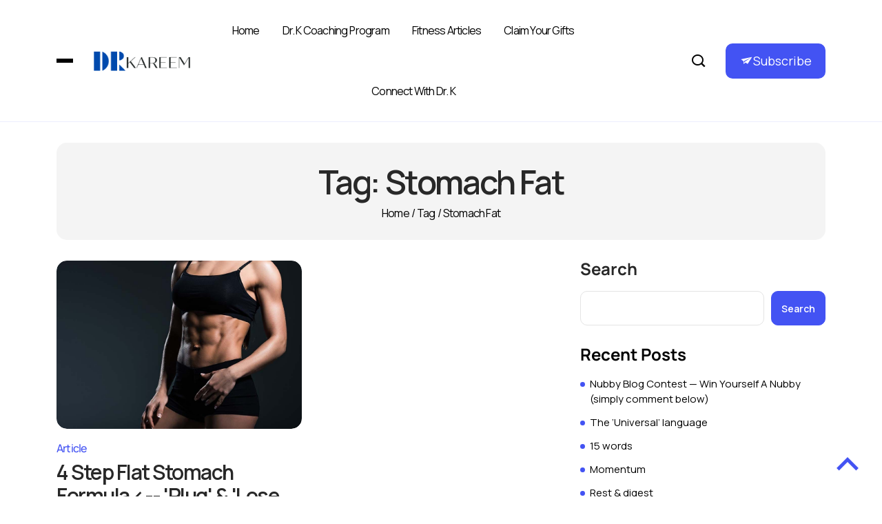

--- FILE ---
content_type: text/html; charset=UTF-8
request_url: https://drkareem.com/tag/stomach-fat/
body_size: 83205
content:
<!DOCTYPE html>
  <html dir="ltr" lang="en-US" prefix="og: https://ogp.me/ns#"> 
    <head>
        <meta charset="UTF-8">
        <meta name="viewport" content="width=device-width, initial-scale=1, maximum-scale=1">
		<title>stomach fat - Dr. Kareem Blog</title>

		<!-- All in One SEO 4.9.1.1 - aioseo.com -->
	<meta name="robots" content="max-image-preview:large" />
	<link rel="canonical" href="https://drkareem.com/tag/stomach-fat/" />
	<meta name="generator" content="All in One SEO (AIOSEO) 4.9.1.1" />
		<script type="application/ld+json" class="aioseo-schema">
			{"@context":"https:\/\/schema.org","@graph":[{"@type":"BreadcrumbList","@id":"https:\/\/drkareem.com\/tag\/stomach-fat\/#breadcrumblist","itemListElement":[{"@type":"ListItem","@id":"https:\/\/drkareem.com#listItem","position":1,"name":"Home","item":"https:\/\/drkareem.com","nextItem":{"@type":"ListItem","@id":"https:\/\/drkareem.com\/tag\/stomach-fat\/#listItem","name":"stomach fat"}},{"@type":"ListItem","@id":"https:\/\/drkareem.com\/tag\/stomach-fat\/#listItem","position":2,"name":"stomach fat","previousItem":{"@type":"ListItem","@id":"https:\/\/drkareem.com#listItem","name":"Home"}}]},{"@type":"CollectionPage","@id":"https:\/\/drkareem.com\/tag\/stomach-fat\/#collectionpage","url":"https:\/\/drkareem.com\/tag\/stomach-fat\/","name":"stomach fat - Dr. Kareem Blog","inLanguage":"en-US","isPartOf":{"@id":"https:\/\/drkareem.com\/#website"},"breadcrumb":{"@id":"https:\/\/drkareem.com\/tag\/stomach-fat\/#breadcrumblist"}},{"@type":"Organization","@id":"https:\/\/drkareem.com\/#organization","name":"Dr. Kareem Blog","description":"The Dr. K Experience","url":"https:\/\/drkareem.com\/","logo":{"@type":"ImageObject","url":"https:\/\/drkareem.com\/wp-content\/uploads\/2023\/11\/drk-logo.png","@id":"https:\/\/drkareem.com\/tag\/stomach-fat\/#organizationLogo","width":350,"height":71},"image":{"@id":"https:\/\/drkareem.com\/tag\/stomach-fat\/#organizationLogo"}},{"@type":"WebSite","@id":"https:\/\/drkareem.com\/#website","url":"https:\/\/drkareem.com\/","name":"Dr. Kareem Blog","description":"The Dr. K Experience","inLanguage":"en-US","publisher":{"@id":"https:\/\/drkareem.com\/#organization"}}]}
		</script>
		<!-- All in One SEO -->

<link rel='dns-prefetch' href='//fonts.googleapis.com' />
<link rel="alternate" type="application/rss+xml" title="Dr. Kareem Blog &raquo; Feed" href="https://drkareem.com/feed/" />
<link rel="alternate" type="application/rss+xml" title="Dr. Kareem Blog &raquo; Comments Feed" href="https://drkareem.com/comments/feed/" />
<link rel="alternate" type="application/rss+xml" title="Dr. Kareem Blog &raquo; stomach fat Tag Feed" href="https://drkareem.com/tag/stomach-fat/feed/" />
<style id='wp-img-auto-sizes-contain-inline-css' type='text/css'>
img:is([sizes=auto i],[sizes^="auto," i]){contain-intrinsic-size:3000px 1500px}
/*# sourceURL=wp-img-auto-sizes-contain-inline-css */
</style>
<style id='wp-emoji-styles-inline-css' type='text/css'>

	img.wp-smiley, img.emoji {
		display: inline !important;
		border: none !important;
		box-shadow: none !important;
		height: 1em !important;
		width: 1em !important;
		margin: 0 0.07em !important;
		vertical-align: -0.1em !important;
		background: none !important;
		padding: 0 !important;
	}
/*# sourceURL=wp-emoji-styles-inline-css */
</style>
<link rel='stylesheet' id='wp-block-library-css' href='https://drkareem.com/wp-includes/css/dist/block-library/style.min.css?ver=6.9' type='text/css' media='all' />
<style id='wp-block-library-theme-inline-css' type='text/css'>
.wp-block-audio :where(figcaption){color:#555;font-size:13px;text-align:center}.is-dark-theme .wp-block-audio :where(figcaption){color:#ffffffa6}.wp-block-audio{margin:0 0 1em}.wp-block-code{border:1px solid #ccc;border-radius:4px;font-family:Menlo,Consolas,monaco,monospace;padding:.8em 1em}.wp-block-embed :where(figcaption){color:#555;font-size:13px;text-align:center}.is-dark-theme .wp-block-embed :where(figcaption){color:#ffffffa6}.wp-block-embed{margin:0 0 1em}.blocks-gallery-caption{color:#555;font-size:13px;text-align:center}.is-dark-theme .blocks-gallery-caption{color:#ffffffa6}:root :where(.wp-block-image figcaption){color:#555;font-size:13px;text-align:center}.is-dark-theme :root :where(.wp-block-image figcaption){color:#ffffffa6}.wp-block-image{margin:0 0 1em}.wp-block-pullquote{border-bottom:4px solid;border-top:4px solid;color:currentColor;margin-bottom:1.75em}.wp-block-pullquote :where(cite),.wp-block-pullquote :where(footer),.wp-block-pullquote__citation{color:currentColor;font-size:.8125em;font-style:normal;text-transform:uppercase}.wp-block-quote{border-left:.25em solid;margin:0 0 1.75em;padding-left:1em}.wp-block-quote cite,.wp-block-quote footer{color:currentColor;font-size:.8125em;font-style:normal;position:relative}.wp-block-quote:where(.has-text-align-right){border-left:none;border-right:.25em solid;padding-left:0;padding-right:1em}.wp-block-quote:where(.has-text-align-center){border:none;padding-left:0}.wp-block-quote.is-large,.wp-block-quote.is-style-large,.wp-block-quote:where(.is-style-plain){border:none}.wp-block-search .wp-block-search__label{font-weight:700}.wp-block-search__button{border:1px solid #ccc;padding:.375em .625em}:where(.wp-block-group.has-background){padding:1.25em 2.375em}.wp-block-separator.has-css-opacity{opacity:.4}.wp-block-separator{border:none;border-bottom:2px solid;margin-left:auto;margin-right:auto}.wp-block-separator.has-alpha-channel-opacity{opacity:1}.wp-block-separator:not(.is-style-wide):not(.is-style-dots){width:100px}.wp-block-separator.has-background:not(.is-style-dots){border-bottom:none;height:1px}.wp-block-separator.has-background:not(.is-style-wide):not(.is-style-dots){height:2px}.wp-block-table{margin:0 0 1em}.wp-block-table td,.wp-block-table th{word-break:normal}.wp-block-table :where(figcaption){color:#555;font-size:13px;text-align:center}.is-dark-theme .wp-block-table :where(figcaption){color:#ffffffa6}.wp-block-video :where(figcaption){color:#555;font-size:13px;text-align:center}.is-dark-theme .wp-block-video :where(figcaption){color:#ffffffa6}.wp-block-video{margin:0 0 1em}:root :where(.wp-block-template-part.has-background){margin-bottom:0;margin-top:0;padding:1.25em 2.375em}
/*# sourceURL=/wp-includes/css/dist/block-library/theme.min.css */
</style>
<style id='classic-theme-styles-inline-css' type='text/css'>
/*! This file is auto-generated */
.wp-block-button__link{color:#fff;background-color:#32373c;border-radius:9999px;box-shadow:none;text-decoration:none;padding:calc(.667em + 2px) calc(1.333em + 2px);font-size:1.125em}.wp-block-file__button{background:#32373c;color:#fff;text-decoration:none}
/*# sourceURL=/wp-includes/css/classic-themes.min.css */
</style>
<link rel='stylesheet' id='aioseo/css/src/vue/standalone/blocks/table-of-contents/global.scss-css' href='https://drkareem.com/wp-content/plugins/all-in-one-seo-pack/dist/Lite/assets/css/table-of-contents/global.e90f6d47.css?ver=4.9.1.1' type='text/css' media='all' />
<style id='global-styles-inline-css' type='text/css'>
:root{--wp--preset--aspect-ratio--square: 1;--wp--preset--aspect-ratio--4-3: 4/3;--wp--preset--aspect-ratio--3-4: 3/4;--wp--preset--aspect-ratio--3-2: 3/2;--wp--preset--aspect-ratio--2-3: 2/3;--wp--preset--aspect-ratio--16-9: 16/9;--wp--preset--aspect-ratio--9-16: 9/16;--wp--preset--color--black: #000000;--wp--preset--color--cyan-bluish-gray: #abb8c3;--wp--preset--color--white: #ffffff;--wp--preset--color--pale-pink: #f78da7;--wp--preset--color--vivid-red: #cf2e2e;--wp--preset--color--luminous-vivid-orange: #ff6900;--wp--preset--color--luminous-vivid-amber: #fcb900;--wp--preset--color--light-green-cyan: #7bdcb5;--wp--preset--color--vivid-green-cyan: #00d084;--wp--preset--color--pale-cyan-blue: #8ed1fc;--wp--preset--color--vivid-cyan-blue: #0693e3;--wp--preset--color--vivid-purple: #9b51e0;--wp--preset--gradient--vivid-cyan-blue-to-vivid-purple: linear-gradient(135deg,rgb(6,147,227) 0%,rgb(155,81,224) 100%);--wp--preset--gradient--light-green-cyan-to-vivid-green-cyan: linear-gradient(135deg,rgb(122,220,180) 0%,rgb(0,208,130) 100%);--wp--preset--gradient--luminous-vivid-amber-to-luminous-vivid-orange: linear-gradient(135deg,rgb(252,185,0) 0%,rgb(255,105,0) 100%);--wp--preset--gradient--luminous-vivid-orange-to-vivid-red: linear-gradient(135deg,rgb(255,105,0) 0%,rgb(207,46,46) 100%);--wp--preset--gradient--very-light-gray-to-cyan-bluish-gray: linear-gradient(135deg,rgb(238,238,238) 0%,rgb(169,184,195) 100%);--wp--preset--gradient--cool-to-warm-spectrum: linear-gradient(135deg,rgb(74,234,220) 0%,rgb(151,120,209) 20%,rgb(207,42,186) 40%,rgb(238,44,130) 60%,rgb(251,105,98) 80%,rgb(254,248,76) 100%);--wp--preset--gradient--blush-light-purple: linear-gradient(135deg,rgb(255,206,236) 0%,rgb(152,150,240) 100%);--wp--preset--gradient--blush-bordeaux: linear-gradient(135deg,rgb(254,205,165) 0%,rgb(254,45,45) 50%,rgb(107,0,62) 100%);--wp--preset--gradient--luminous-dusk: linear-gradient(135deg,rgb(255,203,112) 0%,rgb(199,81,192) 50%,rgb(65,88,208) 100%);--wp--preset--gradient--pale-ocean: linear-gradient(135deg,rgb(255,245,203) 0%,rgb(182,227,212) 50%,rgb(51,167,181) 100%);--wp--preset--gradient--electric-grass: linear-gradient(135deg,rgb(202,248,128) 0%,rgb(113,206,126) 100%);--wp--preset--gradient--midnight: linear-gradient(135deg,rgb(2,3,129) 0%,rgb(40,116,252) 100%);--wp--preset--font-size--small: 13px;--wp--preset--font-size--medium: 20px;--wp--preset--font-size--large: 36px;--wp--preset--font-size--x-large: 42px;--wp--preset--spacing--20: 0.44rem;--wp--preset--spacing--30: 0.67rem;--wp--preset--spacing--40: 1rem;--wp--preset--spacing--50: 1.5rem;--wp--preset--spacing--60: 2.25rem;--wp--preset--spacing--70: 3.38rem;--wp--preset--spacing--80: 5.06rem;--wp--preset--shadow--natural: 6px 6px 9px rgba(0, 0, 0, 0.2);--wp--preset--shadow--deep: 12px 12px 50px rgba(0, 0, 0, 0.4);--wp--preset--shadow--sharp: 6px 6px 0px rgba(0, 0, 0, 0.2);--wp--preset--shadow--outlined: 6px 6px 0px -3px rgb(255, 255, 255), 6px 6px rgb(0, 0, 0);--wp--preset--shadow--crisp: 6px 6px 0px rgb(0, 0, 0);}:where(.is-layout-flex){gap: 0.5em;}:where(.is-layout-grid){gap: 0.5em;}body .is-layout-flex{display: flex;}.is-layout-flex{flex-wrap: wrap;align-items: center;}.is-layout-flex > :is(*, div){margin: 0;}body .is-layout-grid{display: grid;}.is-layout-grid > :is(*, div){margin: 0;}:where(.wp-block-columns.is-layout-flex){gap: 2em;}:where(.wp-block-columns.is-layout-grid){gap: 2em;}:where(.wp-block-post-template.is-layout-flex){gap: 1.25em;}:where(.wp-block-post-template.is-layout-grid){gap: 1.25em;}.has-black-color{color: var(--wp--preset--color--black) !important;}.has-cyan-bluish-gray-color{color: var(--wp--preset--color--cyan-bluish-gray) !important;}.has-white-color{color: var(--wp--preset--color--white) !important;}.has-pale-pink-color{color: var(--wp--preset--color--pale-pink) !important;}.has-vivid-red-color{color: var(--wp--preset--color--vivid-red) !important;}.has-luminous-vivid-orange-color{color: var(--wp--preset--color--luminous-vivid-orange) !important;}.has-luminous-vivid-amber-color{color: var(--wp--preset--color--luminous-vivid-amber) !important;}.has-light-green-cyan-color{color: var(--wp--preset--color--light-green-cyan) !important;}.has-vivid-green-cyan-color{color: var(--wp--preset--color--vivid-green-cyan) !important;}.has-pale-cyan-blue-color{color: var(--wp--preset--color--pale-cyan-blue) !important;}.has-vivid-cyan-blue-color{color: var(--wp--preset--color--vivid-cyan-blue) !important;}.has-vivid-purple-color{color: var(--wp--preset--color--vivid-purple) !important;}.has-black-background-color{background-color: var(--wp--preset--color--black) !important;}.has-cyan-bluish-gray-background-color{background-color: var(--wp--preset--color--cyan-bluish-gray) !important;}.has-white-background-color{background-color: var(--wp--preset--color--white) !important;}.has-pale-pink-background-color{background-color: var(--wp--preset--color--pale-pink) !important;}.has-vivid-red-background-color{background-color: var(--wp--preset--color--vivid-red) !important;}.has-luminous-vivid-orange-background-color{background-color: var(--wp--preset--color--luminous-vivid-orange) !important;}.has-luminous-vivid-amber-background-color{background-color: var(--wp--preset--color--luminous-vivid-amber) !important;}.has-light-green-cyan-background-color{background-color: var(--wp--preset--color--light-green-cyan) !important;}.has-vivid-green-cyan-background-color{background-color: var(--wp--preset--color--vivid-green-cyan) !important;}.has-pale-cyan-blue-background-color{background-color: var(--wp--preset--color--pale-cyan-blue) !important;}.has-vivid-cyan-blue-background-color{background-color: var(--wp--preset--color--vivid-cyan-blue) !important;}.has-vivid-purple-background-color{background-color: var(--wp--preset--color--vivid-purple) !important;}.has-black-border-color{border-color: var(--wp--preset--color--black) !important;}.has-cyan-bluish-gray-border-color{border-color: var(--wp--preset--color--cyan-bluish-gray) !important;}.has-white-border-color{border-color: var(--wp--preset--color--white) !important;}.has-pale-pink-border-color{border-color: var(--wp--preset--color--pale-pink) !important;}.has-vivid-red-border-color{border-color: var(--wp--preset--color--vivid-red) !important;}.has-luminous-vivid-orange-border-color{border-color: var(--wp--preset--color--luminous-vivid-orange) !important;}.has-luminous-vivid-amber-border-color{border-color: var(--wp--preset--color--luminous-vivid-amber) !important;}.has-light-green-cyan-border-color{border-color: var(--wp--preset--color--light-green-cyan) !important;}.has-vivid-green-cyan-border-color{border-color: var(--wp--preset--color--vivid-green-cyan) !important;}.has-pale-cyan-blue-border-color{border-color: var(--wp--preset--color--pale-cyan-blue) !important;}.has-vivid-cyan-blue-border-color{border-color: var(--wp--preset--color--vivid-cyan-blue) !important;}.has-vivid-purple-border-color{border-color: var(--wp--preset--color--vivid-purple) !important;}.has-vivid-cyan-blue-to-vivid-purple-gradient-background{background: var(--wp--preset--gradient--vivid-cyan-blue-to-vivid-purple) !important;}.has-light-green-cyan-to-vivid-green-cyan-gradient-background{background: var(--wp--preset--gradient--light-green-cyan-to-vivid-green-cyan) !important;}.has-luminous-vivid-amber-to-luminous-vivid-orange-gradient-background{background: var(--wp--preset--gradient--luminous-vivid-amber-to-luminous-vivid-orange) !important;}.has-luminous-vivid-orange-to-vivid-red-gradient-background{background: var(--wp--preset--gradient--luminous-vivid-orange-to-vivid-red) !important;}.has-very-light-gray-to-cyan-bluish-gray-gradient-background{background: var(--wp--preset--gradient--very-light-gray-to-cyan-bluish-gray) !important;}.has-cool-to-warm-spectrum-gradient-background{background: var(--wp--preset--gradient--cool-to-warm-spectrum) !important;}.has-blush-light-purple-gradient-background{background: var(--wp--preset--gradient--blush-light-purple) !important;}.has-blush-bordeaux-gradient-background{background: var(--wp--preset--gradient--blush-bordeaux) !important;}.has-luminous-dusk-gradient-background{background: var(--wp--preset--gradient--luminous-dusk) !important;}.has-pale-ocean-gradient-background{background: var(--wp--preset--gradient--pale-ocean) !important;}.has-electric-grass-gradient-background{background: var(--wp--preset--gradient--electric-grass) !important;}.has-midnight-gradient-background{background: var(--wp--preset--gradient--midnight) !important;}.has-small-font-size{font-size: var(--wp--preset--font-size--small) !important;}.has-medium-font-size{font-size: var(--wp--preset--font-size--medium) !important;}.has-large-font-size{font-size: var(--wp--preset--font-size--large) !important;}.has-x-large-font-size{font-size: var(--wp--preset--font-size--x-large) !important;}
:where(.wp-block-post-template.is-layout-flex){gap: 1.25em;}:where(.wp-block-post-template.is-layout-grid){gap: 1.25em;}
:where(.wp-block-term-template.is-layout-flex){gap: 1.25em;}:where(.wp-block-term-template.is-layout-grid){gap: 1.25em;}
:where(.wp-block-columns.is-layout-flex){gap: 2em;}:where(.wp-block-columns.is-layout-grid){gap: 2em;}
:root :where(.wp-block-pullquote){font-size: 1.5em;line-height: 1.6;}
/*# sourceURL=global-styles-inline-css */
</style>
<link rel='stylesheet' id='st-widget-css' href='https://drkareem.com/wp-content/plugins/share-this/css/style.css?ver=6.9' type='text/css' media='all' />
<link rel='stylesheet' id='fancybox-css' href='https://drkareem.com/wp-content/plugins/wp-fancybox/dist/fancybox/fancybox.css?ver=6.9' type='text/css' media='all' />
<link rel='stylesheet' id='themefont-awesome-css' href='https://drkareem.com/wp-content/themes/kalliope/assets/css/font-awesome.min.css?ver=6.9' type='text/css' media='all' />
<link rel='stylesheet' id='icon-font-css' href='https://drkareem.com/wp-content/themes/kalliope/assets/css/icon-font.css?ver=6.9' type='text/css' media='all' />
<link rel='stylesheet' id='remix-font-css' href='https://drkareem.com/wp-content/themes/kalliope/assets/css/remixicon.css?ver=6.9' type='text/css' media='all' />
<link rel='stylesheet' id='bootstrap-css' href='https://drkareem.com/wp-content/themes/kalliope/assets/css/bootstrap.min.css?ver=5.2.3' type='text/css' media='all' />
<link rel='stylesheet' id='kalliope-fonts-css' href='https://drkareem.com/wp-content/themes/kalliope/assets/css/theme-fonts.css?ver=1.0.0' type='text/css' media='all' />
<link rel='stylesheet' id='magnific-popup-css' href='https://drkareem.com/wp-content/themes/kalliope/assets/css/magnific-popup.css?ver=6.9' type='text/css' media='all' />
<link rel='stylesheet' id='slick-css' href='https://drkareem.com/wp-content/themes/kalliope/assets/css/slick.css?ver=6.9' type='text/css' media='all' />
<link rel='stylesheet' id='slicknav-css' href='https://drkareem.com/wp-content/themes/kalliope/assets/css/slicknav.css?ver=6.9' type='text/css' media='all' />
<link rel='stylesheet' id='kalliope-main-css' href='https://drkareem.com/wp-content/themes/kalliope/assets/css/main.css?ver=6.9' type='text/css' media='all' />
<link rel='stylesheet' id='kalliope-responsive-css' href='https://drkareem.com/wp-content/themes/kalliope/assets/css/responsive.css?ver=6.9' type='text/css' media='all' />
<link rel='stylesheet' id='kalliope-videolist-css-css' href='https://drkareem.com/wp-content/themes/kalliope/assets/css/videolist.css?ver=6.9' type='text/css' media='all' />
<link rel='stylesheet' id='kalliope-style-css' href='https://drkareem.com/wp-content/themes/kalliope/style.css?ver=6.9' type='text/css' media='all' />
<link rel='stylesheet' id='kalliope-custom-style-css' href='https://drkareem.com/wp-content/themes/kalliope/assets/css/custom-style.css?ver=6.9' type='text/css' media='all' />
<style id='kalliope-custom-style-inline-css' type='text/css'>
a.subscribe-btn, .newsletter-form .subscribe-btn, .subscribe-input .subscribe-button, .footer-social a, .post-share .icons a:hover, .theme_author_Socials a:hover, .blog-post-comment .comment-respond .comment-form .btn-comments, .main-container .theme-pagination-style ul.page-numbers li a.page-numbers:hover, .main-container .theme-pagination-style ul.page-numbers li span.current, .comment-form .btn-comments, .slide-arrow-left.slick-arrow:hover, .slide-arrow-right.slick-arrow:hover, .theme-main-slider-full-width .slide-arrow-left.slick-arrow:hover, .theme-main-slider-full-width .slide-arrow-right.slick-arrow:hover, .wp-block-search .wp-block-search__button, .blog-sidebar .widget ul li::before {background-color: #4353F3!important;} .post-meta-author-box span a:hover, .nav-menu-wrapper .mainmenu ul li a:hover, .scrolltotop i, .footer-top ul li a:hover, .main-container .theme-pagination-style ul.page-numbers li i, .burger-nav-bar a i:hover, .search-icon.theme-search-custom-iconn:hover, .tpoffcanvas-close-btn button:hover, .slicknav_nav li a:hover, .post-category-box a, .slide-arrow-left.slick-arrow, .slide-arrow-right.slick-arrow, .theme-main-slider-full-width .slide-arrow-left.slick-arrow, .theme-main-slider-full-width .slide-arrow-right.slick-arrow, .blog-single-right-sidebar.blog-default .post-block-template-large .post-block-content-wrap .post-category-box a, .blog-sidebar .widget ul li a:hover, .nav-menu-wrapper li ul.sub-menu li a:hover {color: #4353F3!important;} a.subscribe-btn, .nav-menu-wrapper .mainmenu li ul.sub-menu, .main-container .theme-pagination-style ul.page-numbers li a.page-numbers:hover, .main-container .theme-pagination-style ul.page-numbers li span.current, #theme-serach-box-Inner .theme-serach-box-inner-wrapper input, .slide-arrow-left.slick-arrow:hover, .slide-arrow-right.slick-arrow:hover, .theme-main-slider-full-width .slide-arrow-left.slick-arrow:hover, .theme-main-slider-full-width .slide-arrow-right.slick-arrow:hover, .wp-block-search .wp-block-search__button {border-color: #4353F3!important;}.scrolltotop:hover i {color: #000000!important;}.footer-social a:hover, .widget_block.widget_search .wp-block-search__button:hover {background-color: #000000!important;}a.subscribe-btn:hover, .blog-post-comment .comment-respond .comment-form .btn-comments:hover, .theme_author_Socials a:hover, .newsletter-form .subscribe-btn:hover, .footer-social a:hover, .post-share .icons a:hover, .comment-form .btn-comments:hover, .footer-newsletter .subscribe-input .subscribe-button:hover {background: #000000!important;}.widget_block.widget_search .wp-block-search__button:hover {border-color: #000000!important;}
/*# sourceURL=kalliope-custom-style-inline-css */
</style>
<link rel='stylesheet' id='csf-google-web-fonts-css' href='//fonts.googleapis.com/css?family=Manrope:400,600&#038;subset=latin-ext&#038;display=swap' type='text/css' media='all' />
<script type="text/javascript" src="https://drkareem.com/wp-includes/js/jquery/jquery.min.js?ver=3.7.1" id="jquery-core-js"></script>
<script type="text/javascript" src="https://drkareem.com/wp-includes/js/jquery/jquery-migrate.min.js?ver=3.4.1" id="jquery-migrate-js"></script>
<script type="text/javascript" src="https://drkareem.com/wp-content/plugins/wp-fancybox/dist/fancybox/fancybox.js?ver=1.0.4" id="fancybox-js"></script>
<link rel="https://api.w.org/" href="https://drkareem.com/wp-json/" /><link rel="alternate" title="JSON" type="application/json" href="https://drkareem.com/wp-json/wp/v2/tags/227" /><link rel="EditURI" type="application/rsd+xml" title="RSD" href="https://drkareem.com/xmlrpc.php?rsd" />
<meta name="generator" content="WordPress 6.9" />
<script charset="utf-8" type="text/javascript">var switchTo5x=true;</script><script charset="utf-8" type="text/javascript" id="st_insights_js" src="http://w.sharethis.com/button/buttons.js?publisher=&amp;product=sharethis-wordpress&amp;wordpress_version=6.4.1"></script><script type="text/javascript">stLight.options({publisher:'wp.6355e2cb-52c5-46c7-926a-b33b46740c54'});var st_type='wordpress6.4.1';</script><meta name="generator" content="Elementor 3.33.4; features: e_font_icon_svg, additional_custom_breakpoints; settings: css_print_method-external, google_font-enabled, font_display-swap">
			<style>
				.e-con.e-parent:nth-of-type(n+4):not(.e-lazyloaded):not(.e-no-lazyload),
				.e-con.e-parent:nth-of-type(n+4):not(.e-lazyloaded):not(.e-no-lazyload) * {
					background-image: none !important;
				}
				@media screen and (max-height: 1024px) {
					.e-con.e-parent:nth-of-type(n+3):not(.e-lazyloaded):not(.e-no-lazyload),
					.e-con.e-parent:nth-of-type(n+3):not(.e-lazyloaded):not(.e-no-lazyload) * {
						background-image: none !important;
					}
				}
				@media screen and (max-height: 640px) {
					.e-con.e-parent:nth-of-type(n+2):not(.e-lazyloaded):not(.e-no-lazyload),
					.e-con.e-parent:nth-of-type(n+2):not(.e-lazyloaded):not(.e-no-lazyload) * {
						background-image: none !important;
					}
				}
			</style>
			<style type="text/css">.logo.theme-logo img{width:140px;}body{font-family:"Manrope";color:#282828;font-weight:400;font-size:16px;line-height:19px;}h1{font-family:"Manrope";color:#000000;font-weight:600;font-size:36px;line-height:48px;}h2{font-family:"Manrope";color:#000000;font-weight:600;font-size:28px;line-height:36px;}h3{font-family:"Manrope";color:#000000;font-weight:600;font-size:24px;line-height:20px;}h4{font-family:"Manrope";color:#000000;font-weight:600;font-size:18px;line-height:28px;}h5{font-family:"Manrope";color:#000000;font-weight:600;font-size:14px;line-height:24px;}h6{font-family:"Manrope";color:#000000;font-weight:600;font-size:14px;line-height:28px;}#preloader{background-color:#ffffff;}body{background-color:#ffffff;}.main-container.blog-spacing{padding-top:30px;padding-right:0px;padding-bottom:30px;padding-left:0px;}.single-one-bwrap{padding-top:30px;padding-right:0px;padding-bottom:30px;padding-left:0px;}.main-container.cat-page-spacing{padding-top:30px;padding-right:0px;padding-bottom:30px;padding-left:0px;}</style><link rel="icon" href="https://drkareem.com/wp-content/uploads/2023/11/drk-favicon-96x96.png" sizes="32x32" />
<link rel="icon" href="https://drkareem.com/wp-content/uploads/2023/11/drk-favicon-300x300.png" sizes="192x192" />
<link rel="apple-touch-icon" href="https://drkareem.com/wp-content/uploads/2023/11/drk-favicon-300x300.png" />
<meta name="msapplication-TileImage" content="https://drkareem.com/wp-content/uploads/2023/11/drk-favicon-300x300.png" />
    </head>
	
	
    <body class="archive tag tag-stomach-fat tag-227 wp-custom-logo wp-theme-kalliope sidebar-active elementor-default elementor-kit-36910" >
		
		
		<!-- Theme Preloader -->
					<div id="preloader">
				<div class="spinner">
					<div class="double-bounce1"></div>
					<div class="double-bounce2"></div>
				</div>
			</div>
		

		<div class="body-inner-content">
      
		
<!-- Start Header Area -->
<header id="theme-header-one" class="theme-header-main header-style-one sticky-top ">
    <div class="theme-header-area">
        <div class="container">
            <div class="row align-items-center">
                <div class="col-lg-2">
                    <div class="header-left-wrapper">

                                                <div class="header-burger-menu">
                            <div class="burger-nav-bar">
                                <div class="panel-bar-box tp-header-bars tp-menu-bar">
                                    <div class="header_panel_nav_wrap">
                                        <div class="lv-header-bar-1">
                                            <div class="panel-bar-box">
                                                <span class="lv-header-bar-line lv-header-bar-line-1"></span>
                                                <span class="lv-header-bar-line lv-header-bar-line-2"></span>
                                                <span class="lv-header-bar-line lv-header-bar-line-3"></span>
                                            </div>
                                        </div>
                                    </div>
                                </div>
                            </div>
                        </div>
                        
                        <div class="logo theme-logo">
                                                                        <a href="https://drkareem.com/" class="logo">
                                                <img class="img-fluid" src="https://drkareem.com/wp-content/uploads/2023/11/drkareem-logo.png" alt="Dr. Kareem Samouri Logo">
                                            </a>
                                                                </div>

                    </div>
                </div>
                <div class="col-lg-7">
                    <div class="nav-menu-wrapper">
                        <div class="liberk-responsive-menu"></div>
                        <div class="mainmenu">
                            <nav class="nav-main-wrap"><ul id="primary-menu" class="theme-navigation-wrap theme-main-menu text-center"><li id="menu-item-36835" class="menu-item menu-item-type-custom menu-item-object-custom menu-item-home menu-item-36835"><a href="https://drkareem.com/">Home</a></li>
<li id="menu-item-36840" class="menu-item menu-item-type-post_type menu-item-object-page menu-item-36840"><a href="https://drkareem.com/dr-k-coaching-program/">Dr. K Coaching Program</a></li>
<li id="menu-item-36841" class="menu-item menu-item-type-post_type menu-item-object-page menu-item-36841"><a href="https://drkareem.com/fitness-articles/">Fitness Articles</a></li>
<li id="menu-item-36837" class="menu-item menu-item-type-post_type menu-item-object-page menu-item-36837"><a href="https://drkareem.com/claim-your-gifts/">Claim Your Gifts</a></li>
<li id="menu-item-36838" class="menu-item menu-item-type-post_type menu-item-object-page menu-item-36838"><a href="https://drkareem.com/connect-with-dr-k/">Connect with Dr. K</a></li>
</ul></nav>                        </div>
                    </div>
                </div>

                                <div class="col-lg-3">
                    <div class="header-right-wrapper">
                                                    <div class="header-search-wrap">
                                <div class="header-search-box search-icon theme-search-custom-iconn">
                                    <i class="icofont-search-1"></i>
                                </div>
                                <div id="theme-serach-box-Inner">
                                    <div class="theme-serach-box-inner-wrapper d-flex align-items-center">
                                        <form role="search" method="get" id="searchform" class="search-form" action="https://drkareem.com/">
                                            <div class="form-group">
                                                <input type="text" class="search-input" id="popup-search" value="" name="s" placeholder="Type your keywords..." />
                                            </div>
                                            <button type="submit" id="serach-popup-btn-box" class="search-button submit-btn"><i class="icofont-search-1"></i></button>
                                        </form>
                                    </div>
                                </div>
                            </div>
                        						                        <div class="header-subscribe">
                            <a href="https://drkareem.com/connect-with-dr-k/" class="subscribe-btn">Subscribe</a>
                        </div>
						                    </div>
                </div>
                
            </div>
        </div>
    </div>
</header>
<!-- End Header Area -->

<!-- tp-offcanvus-area-start -->
<div class="tp-offcanvas-area">
    <div class="tpoffcanvas">
        <div class="tpoffcanvas-close-btn">
            <button class="close-btn"><i class="icofont-close"></i></button>
        </div>
        <div class="tpoffcanvas-logo offcanvas-logo">
                                        <a href="https://drkareem.com/" class="logo">
                                <img class="img-fluid" src="https://drkareem.com/wp-content/uploads/2023/11/drkareem-logo.png" alt="Dr. Kareem Samouri Logo">
                            </a>
                                </div>
        <div class="tpoffcanvas-text offcanvas-content">
            <div class="main-canvas-inner">
                <div id="theme_recent_posts-2" class="canvas-widget widget widget_theme_recent_posts"><h3 class="widget-title">Recent Posts</h3>
                <article class="post-block-style-wrapper post-block-template-list post-block-template-list-small">
                    <div class="post-block-style-inner post-block-list-style-inner">

                                                <div class="post-block-media-wrap">
                            <a href="https://drkareem.com/blog-contest/nubby-blog-contest-win-yourself-a-nubby-simply-comment-below/"><img fetchpriority="high" width="1000" height="563" src="https://drkareem.com/wp-content/uploads/2023/03/Nubby-intro-2.jpg" class="attachment-full size-full wp-post-image" alt="The Nubby" decoding="async" srcset="https://drkareem.com/wp-content/uploads/2023/03/Nubby-intro-2.jpg 1000w, https://drkareem.com/wp-content/uploads/2023/03/Nubby-intro-2-300x169.jpg 300w, https://drkareem.com/wp-content/uploads/2023/03/Nubby-intro-2-768x432.jpg 768w" sizes="(max-width: 1000px) 100vw, 1000px" /></a>
                        </div>
                        
                        <div class="post-block-content-wrap">
                            <div class="post-category-box">
                                 
   
	 

	
	<a class="news-cat_Name" href="https://drkareem.com/category/blog-contest/" style="color:#4353f3">
		Blog Contest	</a>
   
	                            </div>
                            <div class="post-item-title">
                                <h2 class="post-title">
                                    <a href="https://drkareem.com/blog-contest/nubby-blog-contest-win-yourself-a-nubby-simply-comment-below/">Nubby Blog Contest &#8212; Win Yourself A </a>
                                </h2>
                            </div>
                            <div class="post-bottom-meta-list bullet">
                                <div class="post-meta-author-box">
                                    <span><a href="https://drkareem.com" title="Visit Dr. Kareem Samhouri&#8217;s website" rel="author external">Dr. Kareem Samhouri</a></span>
                                </div>
                                <div class="post-meta-date-box">
                                    <span>Mar 23, 2023</span>
                                </div>
                            </div>
                        </div>
                    </div>
                </article>

                
                <article class="post-block-style-wrapper post-block-template-list post-block-template-list-small">
                    <div class="post-block-style-inner post-block-list-style-inner">

                                                <div class="post-block-media-wrap">
                            <a href="https://drkareem.com/article/the-universal-language/"><img width="1000" height="667" src="https://drkareem.com/wp-content/uploads/2019/05/universal-language.jpg" class="attachment-full size-full wp-post-image" alt="universal language" decoding="async" srcset="https://drkareem.com/wp-content/uploads/2019/05/universal-language.jpg 1000w, https://drkareem.com/wp-content/uploads/2019/05/universal-language-300x200.jpg 300w, https://drkareem.com/wp-content/uploads/2019/05/universal-language-768x512.jpg 768w" sizes="(max-width: 1000px) 100vw, 1000px" /></a>
                        </div>
                        
                        <div class="post-block-content-wrap">
                            <div class="post-category-box">
                                 
   
	 

	
	<a class="news-cat_Name" href="https://drkareem.com/category/article/" style="color:#4353f3">
		Article	</a>
   
	
	<a class="news-cat_Name" href="https://drkareem.com/category/worldhealth/" style="color:#4353f3">
		World Health	</a>
   
	                            </div>
                            <div class="post-item-title">
                                <h2 class="post-title">
                                    <a href="https://drkareem.com/article/the-universal-language/">The &#8216;Universal&#8217; language</a>
                                </h2>
                            </div>
                            <div class="post-bottom-meta-list bullet">
                                <div class="post-meta-author-box">
                                    <span><a href="https://drkareem.com" title="Visit Dr. Kareem Samhouri&#8217;s website" rel="author external">Dr. Kareem Samhouri</a></span>
                                </div>
                                <div class="post-meta-date-box">
                                    <span>May 27, 2019</span>
                                </div>
                            </div>
                        </div>
                    </div>
                </article>

                
                <article class="post-block-style-wrapper post-block-template-list post-block-template-list-small">
                    <div class="post-block-style-inner post-block-list-style-inner">

                                                <div class="post-block-media-wrap">
                            <a href="https://drkareem.com/article/15-words/"><img width="1000" height="667" src="https://drkareem.com/wp-content/uploads/2018/08/15-words.jpg" class="attachment-full size-full wp-post-image" alt="" decoding="async" srcset="https://drkareem.com/wp-content/uploads/2018/08/15-words.jpg 1000w, https://drkareem.com/wp-content/uploads/2018/08/15-words-300x200.jpg 300w, https://drkareem.com/wp-content/uploads/2018/08/15-words-768x512.jpg 768w" sizes="(max-width: 1000px) 100vw, 1000px" /></a>
                        </div>
                        
                        <div class="post-block-content-wrap">
                            <div class="post-category-box">
                                 
   
	 

	
	<a class="news-cat_Name" href="https://drkareem.com/category/article/" style="color:#4353f3">
		Article	</a>
   
	
	<a class="news-cat_Name" href="https://drkareem.com/category/worldhealth/" style="color:#4353f3">
		World Health	</a>
   
	                            </div>
                            <div class="post-item-title">
                                <h2 class="post-title">
                                    <a href="https://drkareem.com/article/15-words/">15 words</a>
                                </h2>
                            </div>
                            <div class="post-bottom-meta-list bullet">
                                <div class="post-meta-author-box">
                                    <span><a href="https://drkareem.com" title="Visit Dr. Kareem Samhouri&#8217;s website" rel="author external">Dr. Kareem Samhouri</a></span>
                                </div>
                                <div class="post-meta-date-box">
                                    <span>Aug 22, 2018</span>
                                </div>
                            </div>
                        </div>
                    </div>
                </article>

                
                <article class="post-block-style-wrapper post-block-template-list post-block-template-list-small">
                    <div class="post-block-style-inner post-block-list-style-inner">

                                                <div class="post-block-media-wrap">
                            <a href="https://drkareem.com/article/momentum/"><img loading="lazy" width="1000" height="667" src="https://drkareem.com/wp-content/uploads/2018/08/momentum.jpg" class="attachment-full size-full wp-post-image" alt="Momentum" decoding="async" srcset="https://drkareem.com/wp-content/uploads/2018/08/momentum.jpg 1000w, https://drkareem.com/wp-content/uploads/2018/08/momentum-300x200.jpg 300w, https://drkareem.com/wp-content/uploads/2018/08/momentum-768x512.jpg 768w" sizes="(max-width: 1000px) 100vw, 1000px" /></a>
                        </div>
                        
                        <div class="post-block-content-wrap">
                            <div class="post-category-box">
                                 
   
	 

	
	<a class="news-cat_Name" href="https://drkareem.com/category/article/" style="color:#4353f3">
		Article	</a>
   
	
	<a class="news-cat_Name" href="https://drkareem.com/category/worldhealth/" style="color:#4353f3">
		World Health	</a>
   
	                            </div>
                            <div class="post-item-title">
                                <h2 class="post-title">
                                    <a href="https://drkareem.com/article/momentum/">Momentum</a>
                                </h2>
                            </div>
                            <div class="post-bottom-meta-list bullet">
                                <div class="post-meta-author-box">
                                    <span><a href="https://drkareem.com" title="Visit Dr. Kareem Samhouri&#8217;s website" rel="author external">Dr. Kareem Samhouri</a></span>
                                </div>
                                <div class="post-meta-date-box">
                                    <span>Aug 15, 2018</span>
                                </div>
                            </div>
                        </div>
                    </div>
                </article>

                
                <article class="post-block-style-wrapper post-block-template-list post-block-template-list-small">
                    <div class="post-block-style-inner post-block-list-style-inner">

                                                <div class="post-block-media-wrap">
                            <a href="https://drkareem.com/article/rest-digest/"><img loading="lazy" width="1000" height="667" src="https://drkareem.com/wp-content/uploads/2018/08/rest-and-digest.jpg" class="attachment-full size-full wp-post-image" alt="rest and digest" decoding="async" srcset="https://drkareem.com/wp-content/uploads/2018/08/rest-and-digest.jpg 1000w, https://drkareem.com/wp-content/uploads/2018/08/rest-and-digest-300x200.jpg 300w, https://drkareem.com/wp-content/uploads/2018/08/rest-and-digest-768x512.jpg 768w" sizes="(max-width: 1000px) 100vw, 1000px" /></a>
                        </div>
                        
                        <div class="post-block-content-wrap">
                            <div class="post-category-box">
                                 
   
	 

	
	<a class="news-cat_Name" href="https://drkareem.com/category/article/" style="color:#4353f3">
		Article	</a>
   
	
	<a class="news-cat_Name" href="https://drkareem.com/category/worldhealth/" style="color:#4353f3">
		World Health	</a>
   
	                            </div>
                            <div class="post-item-title">
                                <h2 class="post-title">
                                    <a href="https://drkareem.com/article/rest-digest/">Rest &#038; digest</a>
                                </h2>
                            </div>
                            <div class="post-bottom-meta-list bullet">
                                <div class="post-meta-author-box">
                                    <span><a href="https://drkareem.com" title="Visit Dr. Kareem Samhouri&#8217;s website" rel="author external">Dr. Kareem Samhouri</a></span>
                                </div>
                                <div class="post-meta-date-box">
                                    <span>Aug 13, 2018</span>
                                </div>
                            </div>
                        </div>
                    </div>
                </article>

                            </div>            
            <div id="block-11" class="canvas-widget widget widget_block"><div class="footer-social">
    <a href="http://facebook.com"><i class="fab fa-facebook"></i></a>
    <a href="http://twitter.com"><i class="fab fa-twitter"></i></a>
    <a href="http://instagram.com"><i class="fab fa-instagram"></i></a>
    <a href="http://linkedin.com"><i class="fab fa-linkedin"></i></a>
</div></div>            </div>
        </div>

    </div>
</div>
<div class="body-overlay"></div>
<!-- tp-offcanvus-area-end -->		
<section id="main-content" class="blog-single-right-sidebar blog-default category main-container cat-page-spacing py-30">
	<div class="container">

		<div class="row">
			<div class="col-lg-12">
				<!-- Tag Breadcrumb -->
				<div class="breadcrumb-wrapper theme-breacrumb-area mb-30">
					<div class="page-title">
						<h1>Tag: <span>stomach fat</span></h1>
					</div>
					<div class="bredcrumb-menu">
						<a class="breadcrumb-home-menu" href="https://drkareem.com/">Home</a> &nbsp;<span>/</span> &nbsp;
						<a class="breadcrumb-item-menu" href="https://drkareem.com/">Tag</a> &nbsp;<span>/</span> &nbsp;
						<span class="breadcrumb-key-menu">stomach fat</span>
					</div>
				</div>
				<!-- Tag Breadcrumb End -->
			</div>
		</div>

		<div class="row col-wrapper">
			<div class="col-lg-8">

									<div class="row">
												<div class="col-lg-6">
							<div class="main-content-inner">
								<article class="post-block-style-wrapper post-block-template-medium">
									<div class="post-block-style-inner">
																				<div class="post-block-media-wrap">
											<a href="https://drkareem.com/article/4-step-flat-stomach-formula/" class="latest-post-block-thumbnail">
												<img class="img-fluid" src="https://drkareem.com/wp-content/uploads/2024/02/4-step-flat-stomach-formula.jpg" alt="4 Step Flat Stomach Formula ">
											</a>
										</div>
																				<div class="post-block-content-wrap">
											<div class="post-category-box">
												 
   
	 

	
	<a class="news-cat_Name" href="https://drkareem.com/category/article/" style="color:#4353f3">
		Article	</a>
   
												</div>
											<div class="post-item-title">
												<h2 class="post-title">
													<a href="https://drkareem.com/article/4-step-flat-stomach-formula/">4 Step Flat Stomach Formula <-- 'Plug' &#038; 'Lose Stomach Fat'</a>
												</h2>
											</div>
											<div class="post-excerpt-box">
												<p>I decided I&#8217;m just going to lay it out for you, and walk you through</p>
											</div>
											<div class="post-bottom-meta-list bullet">
												<div class="post-meta-author-box">
													<span><span class="author-name"><a href="#"><a href="https://drkareem.com" title="Visit Dr. Kareem Samhouri&#8217;s website" rel="author external">Dr. Kareem Samhouri</a></a></span></span>
												</div>
												<div class="post-meta-date-box">
													<span>Mar 23, 2012</span>
												</div>
											</div>
										</div>
									</div>
								</article>
							</div>
						</div>
												<div class="col-lg-12">
							<div class="pagination theme-pagination-style">
															</div>
						</div>

							
					</div>
			</div>

			
   <div class="col-lg-4 col-md-12">
      <div id="sidebar" class="sidebar blog-sidebar">
         <div id="block-2" class="widget widget_block widget_search"><form role="search" method="get" action="https://drkareem.com/" class="wp-block-search__button-outside wp-block-search__text-button wp-block-search"    ><label class="wp-block-search__label" for="wp-block-search__input-1" >Search</label><div class="wp-block-search__inside-wrapper" ><input class="wp-block-search__input" id="wp-block-search__input-1" placeholder="" value="" type="search" name="s" required /><button aria-label="Search" class="wp-block-search__button wp-element-button" type="submit" >Search</button></div></form></div><div id="block-3" class="widget widget_block"><div class="wp-block-group"><div class="wp-block-group__inner-container is-layout-flow wp-block-group-is-layout-flow"><h2 class="wp-block-heading">Recent Posts</h2><ul class="wp-block-latest-posts__list wp-block-latest-posts"><li><a class="wp-block-latest-posts__post-title" href="https://drkareem.com/blog-contest/nubby-blog-contest-win-yourself-a-nubby-simply-comment-below/">Nubby Blog Contest &#8212; Win Yourself A Nubby (simply comment below)</a></li>
<li><a class="wp-block-latest-posts__post-title" href="https://drkareem.com/article/the-universal-language/">The &#8216;Universal&#8217; language</a></li>
<li><a class="wp-block-latest-posts__post-title" href="https://drkareem.com/article/15-words/">15 words</a></li>
<li><a class="wp-block-latest-posts__post-title" href="https://drkareem.com/article/momentum/">Momentum</a></li>
<li><a class="wp-block-latest-posts__post-title" href="https://drkareem.com/article/rest-digest/">Rest &#038; digest</a></li>
</ul></div></div></div><div id="block-4" class="widget widget_block"><div class="wp-block-group"><div class="wp-block-group__inner-container is-layout-flow wp-block-group-is-layout-flow"><h2 class="wp-block-heading">Recent Comments</h2><ol class="wp-block-latest-comments"><li class="wp-block-latest-comments__comment"><article><footer class="wp-block-latest-comments__comment-meta"><a class="wp-block-latest-comments__comment-author" href="https://howdoloseweightfast.com/mitolyn-weight-loss-does-mitolyn-work/">Henry Rodriguez</a> on <a class="wp-block-latest-comments__comment-link" href="https://drkareem.com/article/7-ways-to-lose-20-pounds-in-30-days/#comment-4544">7 Ways To Lose 20 Pounds In 30 Days</a></footer></article></li><li class="wp-block-latest-comments__comment"><article><footer class="wp-block-latest-comments__comment-meta"><a class="wp-block-latest-comments__comment-author" href="https://howdoloseweightfast.com">Braydon D. G. Pratt</a> on <a class="wp-block-latest-comments__comment-link" href="https://drkareem.com/article/7-ways-to-lose-20-pounds-in-30-days/#comment-4543">7 Ways To Lose 20 Pounds In 30 Days</a></footer></article></li><li class="wp-block-latest-comments__comment"><article><footer class="wp-block-latest-comments__comment-meta"><a class="wp-block-latest-comments__comment-author" href="https://trimwellhealth.com">Gage Ulises Samson Alexander</a> on <a class="wp-block-latest-comments__comment-link" href="https://drkareem.com/article/7-ways-to-lose-20-pounds-in-30-days/#comment-4542">7 Ways To Lose 20 Pounds In 30 Days</a></footer></article></li><li class="wp-block-latest-comments__comment"><article><footer class="wp-block-latest-comments__comment-meta"><a class="wp-block-latest-comments__comment-author" href="https://i-hypnotize-u.info/blog/">Agustin Rojas</a> on <a class="wp-block-latest-comments__comment-link" href="https://drkareem.com/article/now/#comment-4540">Now</a></footer></article></li><li class="wp-block-latest-comments__comment"><article><footer class="wp-block-latest-comments__comment-meta"><a class="wp-block-latest-comments__comment-author" href="https://i-hypnotize-u.info/blog/">Elin Coleman</a> on <a class="wp-block-latest-comments__comment-link" href="https://drkareem.com/article/subconscious/#comment-4539">Subconscious</a></footer></article></li></ol></div></div></div><div id="block-5" class="widget widget_block"><div class="wp-block-group"><div class="wp-block-group__inner-container is-layout-flow wp-block-group-is-layout-flow"><h2 class="wp-block-heading">Archives</h2><ul class="wp-block-archives-list wp-block-archives">	<li><a href='https://drkareem.com/2023/03/'>March 2023</a></li>
	<li><a href='https://drkareem.com/2019/05/'>May 2019</a></li>
	<li><a href='https://drkareem.com/2018/08/'>August 2018</a></li>
	<li><a href='https://drkareem.com/2018/07/'>July 2018</a></li>
	<li><a href='https://drkareem.com/2018/06/'>June 2018</a></li>
	<li><a href='https://drkareem.com/2018/05/'>May 2018</a></li>
	<li><a href='https://drkareem.com/2018/04/'>April 2018</a></li>
	<li><a href='https://drkareem.com/2018/03/'>March 2018</a></li>
	<li><a href='https://drkareem.com/2018/02/'>February 2018</a></li>
	<li><a href='https://drkareem.com/2018/01/'>January 2018</a></li>
	<li><a href='https://drkareem.com/2017/12/'>December 2017</a></li>
	<li><a href='https://drkareem.com/2017/11/'>November 2017</a></li>
	<li><a href='https://drkareem.com/2017/09/'>September 2017</a></li>
	<li><a href='https://drkareem.com/2017/08/'>August 2017</a></li>
	<li><a href='https://drkareem.com/2017/07/'>July 2017</a></li>
	<li><a href='https://drkareem.com/2017/06/'>June 2017</a></li>
	<li><a href='https://drkareem.com/2017/05/'>May 2017</a></li>
	<li><a href='https://drkareem.com/2017/04/'>April 2017</a></li>
	<li><a href='https://drkareem.com/2017/03/'>March 2017</a></li>
	<li><a href='https://drkareem.com/2017/02/'>February 2017</a></li>
	<li><a href='https://drkareem.com/2017/01/'>January 2017</a></li>
	<li><a href='https://drkareem.com/2016/12/'>December 2016</a></li>
	<li><a href='https://drkareem.com/2015/10/'>October 2015</a></li>
	<li><a href='https://drkareem.com/2015/06/'>June 2015</a></li>
	<li><a href='https://drkareem.com/2015/03/'>March 2015</a></li>
	<li><a href='https://drkareem.com/2014/09/'>September 2014</a></li>
	<li><a href='https://drkareem.com/2014/08/'>August 2014</a></li>
	<li><a href='https://drkareem.com/2014/07/'>July 2014</a></li>
	<li><a href='https://drkareem.com/2014/01/'>January 2014</a></li>
	<li><a href='https://drkareem.com/2013/12/'>December 2013</a></li>
	<li><a href='https://drkareem.com/2013/11/'>November 2013</a></li>
	<li><a href='https://drkareem.com/2013/10/'>October 2013</a></li>
	<li><a href='https://drkareem.com/2013/09/'>September 2013</a></li>
	<li><a href='https://drkareem.com/2013/07/'>July 2013</a></li>
	<li><a href='https://drkareem.com/2013/06/'>June 2013</a></li>
	<li><a href='https://drkareem.com/2013/03/'>March 2013</a></li>
	<li><a href='https://drkareem.com/2012/10/'>October 2012</a></li>
	<li><a href='https://drkareem.com/2012/07/'>July 2012</a></li>
	<li><a href='https://drkareem.com/2012/06/'>June 2012</a></li>
	<li><a href='https://drkareem.com/2012/05/'>May 2012</a></li>
	<li><a href='https://drkareem.com/2012/04/'>April 2012</a></li>
	<li><a href='https://drkareem.com/2012/03/'>March 2012</a></li>
	<li><a href='https://drkareem.com/2012/01/'>January 2012</a></li>
	<li><a href='https://drkareem.com/2011/11/'>November 2011</a></li>
	<li><a href='https://drkareem.com/2011/10/'>October 2011</a></li>
	<li><a href='https://drkareem.com/2011/09/'>September 2011</a></li>
	<li><a href='https://drkareem.com/2011/08/'>August 2011</a></li>
</ul></div></div></div><div id="block-6" class="widget widget_block"><div class="wp-block-group"><div class="wp-block-group__inner-container is-layout-flow wp-block-group-is-layout-flow"><h2 class="wp-block-heading">Categories</h2><ul class="wp-block-categories-list wp-block-categories">	<li class="cat-item cat-item-475"><a href="https://drkareem.com/category/anti-aging/">Anti-Aging</a>
</li>
	<li class="cat-item cat-item-14"><a href="https://drkareem.com/category/article/">Article</a>
</li>
	<li class="cat-item cat-item-154"><a href="https://drkareem.com/category/blog-contest/">Blog Contest</a>
</li>
	<li class="cat-item cat-item-467"><a href="https://drkareem.com/category/build-muscle/">Build Muscle</a>
</li>
	<li class="cat-item cat-item-465"><a href="https://drkareem.com/category/fat-loss/">Fat Loss</a>
</li>
	<li class="cat-item cat-item-71"><a href="https://drkareem.com/category/fitness-interview/">fitness interview</a>
</li>
	<li class="cat-item cat-item-415"><a href="https://drkareem.com/category/food/">Food</a>
</li>
	<li class="cat-item cat-item-466"><a href="https://drkareem.com/category/pain-relief/">Pain Relief</a>
</li>
	<li class="cat-item cat-item-476"><a href="https://drkareem.com/category/personal-training/">Personal Training</a>
</li>
	<li class="cat-item cat-item-12"><a href="https://drkareem.com/category/video/">Video</a>
</li>
	<li class="cat-item cat-item-398"><a href="https://drkareem.com/category/worldhealth/">World Health</a>
</li>
</ul></div></div></div><div id="theme_recent_posts-1" class="widget widget_theme_recent_posts"><h3 class="widget-title">Most Read Articles</h3>
                <article class="post-block-style-wrapper post-block-template-list post-block-template-list-small">
                    <div class="post-block-style-inner post-block-list-style-inner">

                                                <div class="post-block-media-wrap">
                            <a href="https://drkareem.com/blog-contest/nubby-blog-contest-win-yourself-a-nubby-simply-comment-below/"><img width="1000" height="563" src="https://drkareem.com/wp-content/uploads/2023/03/Nubby-intro-2.jpg" class="attachment-full size-full wp-post-image" alt="The Nubby" decoding="async" srcset="https://drkareem.com/wp-content/uploads/2023/03/Nubby-intro-2.jpg 1000w, https://drkareem.com/wp-content/uploads/2023/03/Nubby-intro-2-300x169.jpg 300w, https://drkareem.com/wp-content/uploads/2023/03/Nubby-intro-2-768x432.jpg 768w" sizes="(max-width: 1000px) 100vw, 1000px" /></a>
                        </div>
                        
                        <div class="post-block-content-wrap">
                            <div class="post-category-box">
                                 
   
	 

	
	<a class="news-cat_Name" href="https://drkareem.com/category/blog-contest/" style="color:#4353f3">
		Blog Contest	</a>
   
	                            </div>
                            <div class="post-item-title">
                                <h2 class="post-title">
                                    <a href="https://drkareem.com/blog-contest/nubby-blog-contest-win-yourself-a-nubby-simply-comment-below/">Nubby Blog Contest &#8212; Win </a>
                                </h2>
                            </div>
                            <div class="post-bottom-meta-list bullet">
                                <div class="post-meta-author-box">
                                    <span><a href="https://drkareem.com" title="Visit Dr. Kareem Samhouri&#8217;s website" rel="author external">Dr. Kareem Samhouri</a></span>
                                </div>
                                <div class="post-meta-date-box">
                                    <span>Mar 23, 2023</span>
                                </div>
                            </div>
                        </div>
                    </div>
                </article>

                
                <article class="post-block-style-wrapper post-block-template-list post-block-template-list-small">
                    <div class="post-block-style-inner post-block-list-style-inner">

                                                <div class="post-block-media-wrap">
                            <a href="https://drkareem.com/article/the-universal-language/"><img width="1000" height="667" src="https://drkareem.com/wp-content/uploads/2019/05/universal-language.jpg" class="attachment-full size-full wp-post-image" alt="universal language" decoding="async" srcset="https://drkareem.com/wp-content/uploads/2019/05/universal-language.jpg 1000w, https://drkareem.com/wp-content/uploads/2019/05/universal-language-300x200.jpg 300w, https://drkareem.com/wp-content/uploads/2019/05/universal-language-768x512.jpg 768w" sizes="(max-width: 1000px) 100vw, 1000px" /></a>
                        </div>
                        
                        <div class="post-block-content-wrap">
                            <div class="post-category-box">
                                 
   
	 

	
	<a class="news-cat_Name" href="https://drkareem.com/category/article/" style="color:#4353f3">
		Article	</a>
   
	
	<a class="news-cat_Name" href="https://drkareem.com/category/worldhealth/" style="color:#4353f3">
		World Health	</a>
   
	                            </div>
                            <div class="post-item-title">
                                <h2 class="post-title">
                                    <a href="https://drkareem.com/article/the-universal-language/">The &#8216;Universal&#8217; language</a>
                                </h2>
                            </div>
                            <div class="post-bottom-meta-list bullet">
                                <div class="post-meta-author-box">
                                    <span><a href="https://drkareem.com" title="Visit Dr. Kareem Samhouri&#8217;s website" rel="author external">Dr. Kareem Samhouri</a></span>
                                </div>
                                <div class="post-meta-date-box">
                                    <span>May 27, 2019</span>
                                </div>
                            </div>
                        </div>
                    </div>
                </article>

                
                <article class="post-block-style-wrapper post-block-template-list post-block-template-list-small">
                    <div class="post-block-style-inner post-block-list-style-inner">

                                                <div class="post-block-media-wrap">
                            <a href="https://drkareem.com/article/15-words/"><img width="1000" height="667" src="https://drkareem.com/wp-content/uploads/2018/08/15-words.jpg" class="attachment-full size-full wp-post-image" alt="" decoding="async" srcset="https://drkareem.com/wp-content/uploads/2018/08/15-words.jpg 1000w, https://drkareem.com/wp-content/uploads/2018/08/15-words-300x200.jpg 300w, https://drkareem.com/wp-content/uploads/2018/08/15-words-768x512.jpg 768w" sizes="(max-width: 1000px) 100vw, 1000px" /></a>
                        </div>
                        
                        <div class="post-block-content-wrap">
                            <div class="post-category-box">
                                 
   
	 

	
	<a class="news-cat_Name" href="https://drkareem.com/category/article/" style="color:#4353f3">
		Article	</a>
   
	
	<a class="news-cat_Name" href="https://drkareem.com/category/worldhealth/" style="color:#4353f3">
		World Health	</a>
   
	                            </div>
                            <div class="post-item-title">
                                <h2 class="post-title">
                                    <a href="https://drkareem.com/article/15-words/">15 words</a>
                                </h2>
                            </div>
                            <div class="post-bottom-meta-list bullet">
                                <div class="post-meta-author-box">
                                    <span><a href="https://drkareem.com" title="Visit Dr. Kareem Samhouri&#8217;s website" rel="author external">Dr. Kareem Samhouri</a></span>
                                </div>
                                <div class="post-meta-date-box">
                                    <span>Aug 22, 2018</span>
                                </div>
                            </div>
                        </div>
                    </div>
                </article>

                
                <article class="post-block-style-wrapper post-block-template-list post-block-template-list-small">
                    <div class="post-block-style-inner post-block-list-style-inner">

                                                <div class="post-block-media-wrap">
                            <a href="https://drkareem.com/article/momentum/"><img width="1000" height="667" src="https://drkareem.com/wp-content/uploads/2018/08/momentum.jpg" class="attachment-full size-full wp-post-image" alt="Momentum" decoding="async" srcset="https://drkareem.com/wp-content/uploads/2018/08/momentum.jpg 1000w, https://drkareem.com/wp-content/uploads/2018/08/momentum-300x200.jpg 300w, https://drkareem.com/wp-content/uploads/2018/08/momentum-768x512.jpg 768w" sizes="(max-width: 1000px) 100vw, 1000px" /></a>
                        </div>
                        
                        <div class="post-block-content-wrap">
                            <div class="post-category-box">
                                 
   
	 

	
	<a class="news-cat_Name" href="https://drkareem.com/category/article/" style="color:#4353f3">
		Article	</a>
   
	
	<a class="news-cat_Name" href="https://drkareem.com/category/worldhealth/" style="color:#4353f3">
		World Health	</a>
   
	                            </div>
                            <div class="post-item-title">
                                <h2 class="post-title">
                                    <a href="https://drkareem.com/article/momentum/">Momentum</a>
                                </h2>
                            </div>
                            <div class="post-bottom-meta-list bullet">
                                <div class="post-meta-author-box">
                                    <span><a href="https://drkareem.com" title="Visit Dr. Kareem Samhouri&#8217;s website" rel="author external">Dr. Kareem Samhouri</a></span>
                                </div>
                                <div class="post-meta-date-box">
                                    <span>Aug 15, 2018</span>
                                </div>
                            </div>
                        </div>
                    </div>
                </article>

                            </div>            
            <div id="block-7" class="widget widget_block">
<div class="wp-block-group"><div class="wp-block-group__inner-container is-layout-flow wp-block-group-is-layout-flow">
<h2 class="wp-block-heading">Tags</h2>
</div></div>
</div><div id="block-8" class="widget widget_block widget_tag_cloud"><p class="wp-block-tag-cloud"><a href="https://drkareem.com/tag/best-exercise-to-lose-weight/" class="tag-cloud-link tag-link-67 tag-link-position-1" style="font-size: 9.953488372093pt;" aria-label="best exercise to lose weight (3 items)">best exercise to lose weight</a>
<a href="https://drkareem.com/tag/best-way-to-lose-body-fat/" class="tag-cloud-link tag-link-52 tag-link-position-2" style="font-size: 9.953488372093pt;" aria-label="best way to lose body fat (3 items)">best way to lose body fat</a>
<a href="https://drkareem.com/tag/build-muscle/" class="tag-cloud-link tag-link-35 tag-link-position-3" style="font-size: 14.023255813953pt;" aria-label="build muscle (6 items)">build muscle</a>
<a href="https://drkareem.com/tag/build-muscle-burn-fat/" class="tag-cloud-link tag-link-36 tag-link-position-4" style="font-size: 9.953488372093pt;" aria-label="build muscle burn fat (3 items)">build muscle burn fat</a>
<a href="https://drkareem.com/tag/build-muscle-lose-fat/" class="tag-cloud-link tag-link-37 tag-link-position-5" style="font-size: 12.883720930233pt;" aria-label="build muscle lose fat (5 items)">build muscle lose fat</a>
<a href="https://drkareem.com/tag/burn-fat-build-muscle/" class="tag-cloud-link tag-link-38 tag-link-position-6" style="font-size: 8pt;" aria-label="burn fat build muscle (2 items)">burn fat build muscle</a>
<a href="https://drkareem.com/tag/dr-k/" class="tag-cloud-link tag-link-192 tag-link-position-7" style="font-size: 16.46511627907pt;" aria-label="dr. k (9 items)">dr. k</a>
<a href="https://drkareem.com/tag/dr-kareem/" class="tag-cloud-link tag-link-29 tag-link-position-8" style="font-size: 14.023255813953pt;" aria-label="Dr Kareem (6 items)">Dr Kareem</a>
<a href="https://drkareem.com/tag/exercise/" class="tag-cloud-link tag-link-15 tag-link-position-9" style="font-size: 12.883720930233pt;" aria-label="exercise (5 items)">exercise</a>
<a href="https://drkareem.com/tag/exercises-to-lose-belly-fat/" class="tag-cloud-link tag-link-53 tag-link-position-10" style="font-size: 8pt;" aria-label="exercises to lose belly fat (2 items)">exercises to lose belly fat</a>
<a href="https://drkareem.com/tag/exercises-to-lose-weight/" class="tag-cloud-link tag-link-39 tag-link-position-11" style="font-size: 11.581395348837pt;" aria-label="exercises to lose weight (4 items)">exercises to lose weight</a>
<a href="https://drkareem.com/tag/fat-loss/" class="tag-cloud-link tag-link-4 tag-link-position-12" style="font-size: 22pt;" aria-label="Fat loss (21 items)">Fat loss</a>
<a href="https://drkareem.com/tag/fat-loss-diet/" class="tag-cloud-link tag-link-5 tag-link-position-13" style="font-size: 9.953488372093pt;" aria-label="fat loss diet (3 items)">fat loss diet</a>
<a href="https://drkareem.com/tag/fat-loss-tips/" class="tag-cloud-link tag-link-6 tag-link-position-14" style="font-size: 8pt;" aria-label="fat loss tips (2 items)">fat loss tips</a>
<a href="https://drkareem.com/tag/fat-loss-workout/" class="tag-cloud-link tag-link-7 tag-link-position-15" style="font-size: 12.883720930233pt;" aria-label="fat loss workout (5 items)">fat loss workout</a>
<a href="https://drkareem.com/tag/fat-loss-workouts/" class="tag-cloud-link tag-link-8 tag-link-position-16" style="font-size: 9.953488372093pt;" aria-label="fat loss workouts (3 items)">fat loss workouts</a>
<a href="https://drkareem.com/tag/fitness-and-health/" class="tag-cloud-link tag-link-169 tag-link-position-17" style="font-size: 11.581395348837pt;" aria-label="fitness and health (4 items)">fitness and health</a>
<a href="https://drkareem.com/tag/health-and-fitness/" class="tag-cloud-link tag-link-170 tag-link-position-18" style="font-size: 11.581395348837pt;" aria-label="health and fitness (4 items)">health and fitness</a>
<a href="https://drkareem.com/tag/how-to-build-muscle-fast/" class="tag-cloud-link tag-link-40 tag-link-position-19" style="font-size: 11.581395348837pt;" aria-label="how to build muscle fast (4 items)">how to build muscle fast</a>
<a href="https://drkareem.com/tag/how-to-build-muscle-mass-fast/" class="tag-cloud-link tag-link-41 tag-link-position-20" style="font-size: 8pt;" aria-label="how to build muscle mass fast (2 items)">how to build muscle mass fast</a>
<a href="https://drkareem.com/tag/how-to-lose-belly-fat/" class="tag-cloud-link tag-link-178 tag-link-position-21" style="font-size: 9.953488372093pt;" aria-label="how to lose belly fat (3 items)">how to lose belly fat</a>
<a href="https://drkareem.com/tag/how-to-lose-belly-fat-fast/" class="tag-cloud-link tag-link-56 tag-link-position-22" style="font-size: 8pt;" aria-label="how to lose belly fat fast (2 items)">how to lose belly fat fast</a>
<a href="https://drkareem.com/tag/how-to-lose-body-fat/" class="tag-cloud-link tag-link-159 tag-link-position-23" style="font-size: 11.581395348837pt;" aria-label="how to lose body fat (4 items)">how to lose body fat</a>
<a href="https://drkareem.com/tag/how-to-lose-body-fat-fast/" class="tag-cloud-link tag-link-20 tag-link-position-24" style="font-size: 8pt;" aria-label="how to lose body fat fast (2 items)">how to lose body fat fast</a>
<a href="https://drkareem.com/tag/how-to-lose-fat-fast/" class="tag-cloud-link tag-link-32 tag-link-position-25" style="font-size: 9.953488372093pt;" aria-label="how to lose fat fast (3 items)">how to lose fat fast</a>
<a href="https://drkareem.com/tag/how-to-lose-stomach-fat/" class="tag-cloud-link tag-link-76 tag-link-position-26" style="font-size: 12.883720930233pt;" aria-label="how to lose stomach fat (5 items)">how to lose stomach fat</a>
<a href="https://drkareem.com/tag/how-to-lose-thigh-fat/" class="tag-cloud-link tag-link-57 tag-link-position-27" style="font-size: 8pt;" aria-label="how to lose thigh fat (2 items)">how to lose thigh fat</a>
<a href="https://drkareem.com/tag/how-to-lose-tummy-fat/" class="tag-cloud-link tag-link-58 tag-link-position-28" style="font-size: 9.953488372093pt;" aria-label="how to lose tummy fat (3 items)">how to lose tummy fat</a>
<a href="https://drkareem.com/tag/how-to-lose-weight-in-a-week/" class="tag-cloud-link tag-link-10 tag-link-position-29" style="font-size: 9.953488372093pt;" aria-label="how to lose weight in a week (3 items)">how to lose weight in a week</a>
<a href="https://drkareem.com/tag/how-to-speed-up-your-metabolism/" class="tag-cloud-link tag-link-42 tag-link-position-30" style="font-size: 9.953488372093pt;" aria-label="how to speed up your metabolism (3 items)">how to speed up your metabolism</a>
<a href="https://drkareem.com/tag/improve-metabolism/" class="tag-cloud-link tag-link-43 tag-link-position-31" style="font-size: 9.953488372093pt;" aria-label="improve metabolism (3 items)">improve metabolism</a>
<a href="https://drkareem.com/tag/increase-metabolism/" class="tag-cloud-link tag-link-44 tag-link-position-32" style="font-size: 8pt;" aria-label="increase metabolism (2 items)">increase metabolism</a>
<a href="https://drkareem.com/tag/increase-testosterone/" class="tag-cloud-link tag-link-45 tag-link-position-33" style="font-size: 9.953488372093pt;" aria-label="increase testosterone (3 items)">increase testosterone</a>
<a href="https://drkareem.com/tag/lose-20-pounds/" class="tag-cloud-link tag-link-23 tag-link-position-34" style="font-size: 8pt;" aria-label="lose 20 pounds (2 items)">lose 20 pounds</a>
<a href="https://drkareem.com/tag/lose-fat/" class="tag-cloud-link tag-link-161 tag-link-position-35" style="font-size: 9.953488372093pt;" aria-label="lose fat (3 items)">lose fat</a>
<a href="https://drkareem.com/tag/lose-weight/" class="tag-cloud-link tag-link-24 tag-link-position-36" style="font-size: 14.023255813953pt;" aria-label="lose weight (6 items)">lose weight</a>
<a href="https://drkareem.com/tag/metabolism/" class="tag-cloud-link tag-link-25 tag-link-position-37" style="font-size: 11.581395348837pt;" aria-label="metabolism (4 items)">metabolism</a>
<a href="https://drkareem.com/tag/nutrition/" class="tag-cloud-link tag-link-156 tag-link-position-38" style="font-size: 9.953488372093pt;" aria-label="nutrition (3 items)">nutrition</a>
<a href="https://drkareem.com/tag/pain-relief/" class="tag-cloud-link tag-link-142 tag-link-position-39" style="font-size: 14.837209302326pt;" aria-label="pain relief (7 items)">pain relief</a>
<a href="https://drkareem.com/tag/results/" class="tag-cloud-link tag-link-27 tag-link-position-40" style="font-size: 8pt;" aria-label="results (2 items)">results</a>
<a href="https://drkareem.com/tag/ways-to-boost-metabolism/" class="tag-cloud-link tag-link-46 tag-link-position-41" style="font-size: 8pt;" aria-label="ways to boost metabolism (2 items)">ways to boost metabolism</a>
<a href="https://drkareem.com/tag/ways-to-lose-weight/" class="tag-cloud-link tag-link-143 tag-link-position-42" style="font-size: 12.883720930233pt;" aria-label="ways to lose weight (5 items)">ways to lose weight</a>
<a href="https://drkareem.com/tag/weight-loss-program/" class="tag-cloud-link tag-link-13 tag-link-position-43" style="font-size: 8pt;" aria-label="weight loss program (2 items)">weight loss program</a>
<a href="https://drkareem.com/tag/wellness/" class="tag-cloud-link tag-link-33 tag-link-position-44" style="font-size: 8pt;" aria-label="wellness (2 items)">wellness</a>
<a href="https://drkareem.com/tag/workout-program/" class="tag-cloud-link tag-link-34 tag-link-position-45" style="font-size: 14.023255813953pt;" aria-label="workout program (6 items)">workout program</a></p></div><div id="block-9" class="widget widget_block widget_media_image">
<figure class="wp-block-image size-large"><img loading="lazy" decoding="async" width="726" height="1024" src="https://gossip-themes.com/kalliope/wp-content/uploads/2023/03/sidebar-ads-726x1024.jpg" alt="" class="wp-image-3735" srcset="https://drkareem.com/wp-content/uploads/2023/03/sidebar-ads-726x1024.jpg 726w, https://drkareem.com/wp-content/uploads/2023/03/sidebar-ads-213x300.jpg 213w, https://drkareem.com/wp-content/uploads/2023/03/sidebar-ads-768x1083.jpg 768w, https://drkareem.com/wp-content/uploads/2023/03/sidebar-ads.jpg 780w" sizes="(max-width: 726px) 100vw, 726px" /></figure>
</div>      </div> 
   </div>
			
		</div>

	</div>
</section>
	

        <!-- Start Footer Area -->
        <footer class="liber-footer py-30 theme-footer-wrapper theme_footer_Widegts">
            <div class="container">

                
                <div class="section-divider"></div>
                <div class="footer-bottom">
                    <div class="container">
                        <div class="row">
                            <div class="col-lg-12">
                                <p class="copyright-text">
                                    Copyright © Dr. Kareem Samhouri Fitness LLC 2023. All rights reserved                                </p>
                            </div>
                        </div>
                    </div>
                </div>

            </div>
        </footer>
        <!-- End Footer Area -->
	
	</div>
	
	<!-- Start Scroll To Top Button -->
        <span class="scrolltotop">
        <i class="ri-arrow-up-s-line"></i>
    </span>
        <!-- End Scroll To Top Button -->

   <script type="speculationrules">
{"prefetch":[{"source":"document","where":{"and":[{"href_matches":"/*"},{"not":{"href_matches":["/wp-*.php","/wp-admin/*","/wp-content/uploads/*","/wp-content/*","/wp-content/plugins/*","/wp-content/themes/kalliope/*","/*\\?(.+)"]}},{"not":{"selector_matches":"a[rel~=\"nofollow\"]"}},{"not":{"selector_matches":".no-prefetch, .no-prefetch a"}}]},"eagerness":"conservative"}]}
</script>
            <script>
            jQuery(document).ready(function($) {
                Fancybox.bind("[data-fancybox]", {
                    // Your custom options
                });
            });       
            </script>			<script>
				const lazyloadRunObserver = () => {
					const lazyloadBackgrounds = document.querySelectorAll( `.e-con.e-parent:not(.e-lazyloaded)` );
					const lazyloadBackgroundObserver = new IntersectionObserver( ( entries ) => {
						entries.forEach( ( entry ) => {
							if ( entry.isIntersecting ) {
								let lazyloadBackground = entry.target;
								if( lazyloadBackground ) {
									lazyloadBackground.classList.add( 'e-lazyloaded' );
								}
								lazyloadBackgroundObserver.unobserve( entry.target );
							}
						});
					}, { rootMargin: '200px 0px 200px 0px' } );
					lazyloadBackgrounds.forEach( ( lazyloadBackground ) => {
						lazyloadBackgroundObserver.observe( lazyloadBackground );
					} );
				};
				const events = [
					'DOMContentLoaded',
					'elementor/lazyload/observe',
				];
				events.forEach( ( event ) => {
					document.addEventListener( event, lazyloadRunObserver );
				} );
			</script>
			<script type="module"  src="https://drkareem.com/wp-content/plugins/all-in-one-seo-pack/dist/Lite/assets/table-of-contents.95d0dfce.js?ver=4.9.1.1" id="aioseo/js/src/vue/standalone/blocks/table-of-contents/frontend.js-js"></script>
<script type="text/javascript" id="disqus_count-js-extra">
/* <![CDATA[ */
var countVars = {"disqusShortname":"drkexperience"};
//# sourceURL=disqus_count-js-extra
/* ]]> */
</script>
<script type="text/javascript" src="https://drkareem.com/wp-content/plugins/disqus-comment-system/public/js/comment_count.js?ver=3.1.3" id="disqus_count-js"></script>
<script type="text/javascript" src="https://drkareem.com/wp-content/themes/kalliope/assets/js/bootstrap.min.js?ver=5.2.3" id="bootstrap-js"></script>
<script type="text/javascript" src="https://drkareem.com/wp-content/themes/kalliope/assets/js/jquery.magnific-popup.min.js?ver=1.0" id="jquery-magnific-popup-js"></script>
<script type="text/javascript" src="https://drkareem.com/wp-content/themes/kalliope/assets/js/slick.js?ver=1.0" id="jquery-slick-js"></script>
<script type="text/javascript" src="https://drkareem.com/wp-content/themes/kalliope/assets/js/jquery.slicknav.min.js?ver=1.0" id="jquery-slicknav-js"></script>
<script type="text/javascript" src="https://drkareem.com/wp-content/themes/kalliope/assets/js/imagesloaded.pkgd.min.js?ver=4.1.4" id="imagesLoaded-js"></script>
<script type="text/javascript" src="https://drkareem.com/wp-content/themes/kalliope/assets/js/jquery-appear.js?ver=1.0.0" id="jquery-appear-js"></script>
<script type="text/javascript" src="https://drkareem.com/wp-content/themes/kalliope/assets/js/scripts.js?ver=1.0.0" id="kalliope-scripts-js"></script>
<script type="text/javascript" src="https://drkareem.com/wp-content/themes/kalliope/assets/js/videolist.js?ver=1.0.0" id="kalliope-videolist-js-js"></script>
<script id="wp-emoji-settings" type="application/json">
{"baseUrl":"https://s.w.org/images/core/emoji/17.0.2/72x72/","ext":".png","svgUrl":"https://s.w.org/images/core/emoji/17.0.2/svg/","svgExt":".svg","source":{"concatemoji":"https://drkareem.com/wp-includes/js/wp-emoji-release.min.js?ver=6.9"}}
</script>
<script type="module">
/* <![CDATA[ */
/*! This file is auto-generated */
const a=JSON.parse(document.getElementById("wp-emoji-settings").textContent),o=(window._wpemojiSettings=a,"wpEmojiSettingsSupports"),s=["flag","emoji"];function i(e){try{var t={supportTests:e,timestamp:(new Date).valueOf()};sessionStorage.setItem(o,JSON.stringify(t))}catch(e){}}function c(e,t,n){e.clearRect(0,0,e.canvas.width,e.canvas.height),e.fillText(t,0,0);t=new Uint32Array(e.getImageData(0,0,e.canvas.width,e.canvas.height).data);e.clearRect(0,0,e.canvas.width,e.canvas.height),e.fillText(n,0,0);const a=new Uint32Array(e.getImageData(0,0,e.canvas.width,e.canvas.height).data);return t.every((e,t)=>e===a[t])}function p(e,t){e.clearRect(0,0,e.canvas.width,e.canvas.height),e.fillText(t,0,0);var n=e.getImageData(16,16,1,1);for(let e=0;e<n.data.length;e++)if(0!==n.data[e])return!1;return!0}function u(e,t,n,a){switch(t){case"flag":return n(e,"\ud83c\udff3\ufe0f\u200d\u26a7\ufe0f","\ud83c\udff3\ufe0f\u200b\u26a7\ufe0f")?!1:!n(e,"\ud83c\udde8\ud83c\uddf6","\ud83c\udde8\u200b\ud83c\uddf6")&&!n(e,"\ud83c\udff4\udb40\udc67\udb40\udc62\udb40\udc65\udb40\udc6e\udb40\udc67\udb40\udc7f","\ud83c\udff4\u200b\udb40\udc67\u200b\udb40\udc62\u200b\udb40\udc65\u200b\udb40\udc6e\u200b\udb40\udc67\u200b\udb40\udc7f");case"emoji":return!a(e,"\ud83e\u1fac8")}return!1}function f(e,t,n,a){let r;const o=(r="undefined"!=typeof WorkerGlobalScope&&self instanceof WorkerGlobalScope?new OffscreenCanvas(300,150):document.createElement("canvas")).getContext("2d",{willReadFrequently:!0}),s=(o.textBaseline="top",o.font="600 32px Arial",{});return e.forEach(e=>{s[e]=t(o,e,n,a)}),s}function r(e){var t=document.createElement("script");t.src=e,t.defer=!0,document.head.appendChild(t)}a.supports={everything:!0,everythingExceptFlag:!0},new Promise(t=>{let n=function(){try{var e=JSON.parse(sessionStorage.getItem(o));if("object"==typeof e&&"number"==typeof e.timestamp&&(new Date).valueOf()<e.timestamp+604800&&"object"==typeof e.supportTests)return e.supportTests}catch(e){}return null}();if(!n){if("undefined"!=typeof Worker&&"undefined"!=typeof OffscreenCanvas&&"undefined"!=typeof URL&&URL.createObjectURL&&"undefined"!=typeof Blob)try{var e="postMessage("+f.toString()+"("+[JSON.stringify(s),u.toString(),c.toString(),p.toString()].join(",")+"));",a=new Blob([e],{type:"text/javascript"});const r=new Worker(URL.createObjectURL(a),{name:"wpTestEmojiSupports"});return void(r.onmessage=e=>{i(n=e.data),r.terminate(),t(n)})}catch(e){}i(n=f(s,u,c,p))}t(n)}).then(e=>{for(const n in e)a.supports[n]=e[n],a.supports.everything=a.supports.everything&&a.supports[n],"flag"!==n&&(a.supports.everythingExceptFlag=a.supports.everythingExceptFlag&&a.supports[n]);var t;a.supports.everythingExceptFlag=a.supports.everythingExceptFlag&&!a.supports.flag,a.supports.everything||((t=a.source||{}).concatemoji?r(t.concatemoji):t.wpemoji&&t.twemoji&&(r(t.twemoji),r(t.wpemoji)))});
//# sourceURL=https://drkareem.com/wp-includes/js/wp-emoji-loader.min.js
/* ]]> */
</script>

   </body>
</html>

--- FILE ---
content_type: text/css
request_url: https://drkareem.com/wp-content/themes/kalliope/assets/css/remixicon.css?ver=6.9
body_size: 117419
content:
/*
* Remix Icon v2.5.0
* https://remixicon.com
* https://github.com/Remix-Design/RemixIcon
*
* Copyright RemixIcon.com
* Released under the Apache License Version 2.0
*
* Date: 2020-05-23
*/
@font-face {
    font-family: "remixicon";
    src: url('../fonts/remixicon.eot?t=1590207869815'); /* IE9*/
    src: url('../fonts/remixicon.eot?t=1590207869815#iefix') format('embedded-opentype'), /* IE6-IE8 */
    url("../fonts/remixicon.woff2?t=1590207869815") format("woff2"),
    url("../fonts/remixicon.woff?t=1590207869815") format("woff"),
    url('../fonts/remixicon.ttf?t=1590207869815') format('truetype'), /* chrome, firefox, opera, Safari, Android, iOS 4.2+*/
    url('../fonts/remixicon.svg?t=1590207869815#remixicon') format('svg'); /* iOS 4.1- */
    font-display: swap;
  }
  
  [class^="ri-"], [class*=" ri-"] {
    font-family: 'remixicon' !important;
    font-style: normal;
    -webkit-font-smoothing: antialiased;
    -moz-osx-font-smoothing: grayscale;
  }
  
  .ri-lg { font-size: 1.3333em; line-height: 0.75em; vertical-align: -.0667em; }
  .ri-xl { font-size: 1.5em; line-height: 0.6666em; vertical-align: -.075em; }
  .ri-xxs { font-size: .5em; }
  .ri-xs { font-size: .75em; }
  .ri-sm { font-size: .875em }
  .ri-1x { font-size: 1em; }
  .ri-2x { font-size: 2em; }
  .ri-3x { font-size: 3em; }
  .ri-4x { font-size: 4em; }
  .ri-5x { font-size: 5em; }
  .ri-6x { font-size: 6em; }
  .ri-7x { font-size: 7em; }
  .ri-8x { font-size: 8em; }
  .ri-9x { font-size: 9em; }
  .ri-10x { font-size: 10em; }
  .ri-fw { text-align: center; width: 1.25em; }
  
  .ri-24-hours-fill:before { content: "\ea01"; }
  .ri-24-hours-line:before { content: "\ea02"; }
  .ri-4k-fill:before { content: "\ea03"; }
  .ri-4k-line:before { content: "\ea04"; }
  .ri-a-b:before { content: "\ea05"; }
  .ri-account-box-fill:before { content: "\ea06"; }
  .ri-account-box-line:before { content: "\ea07"; }
  .ri-account-circle-fill:before { content: "\ea08"; }
  .ri-account-circle-line:before { content: "\ea09"; }
  .ri-account-pin-box-fill:before { content: "\ea0a"; }
  .ri-account-pin-box-line:before { content: "\ea0b"; }
  .ri-account-pin-circle-fill:before { content: "\ea0c"; }
  .ri-account-pin-circle-line:before { content: "\ea0d"; }
  .ri-add-box-fill:before { content: "\ea0e"; }
  .ri-add-box-line:before { content: "\ea0f"; }
  .ri-add-circle-fill:before { content: "\ea10"; }
  .ri-add-circle-line:before { content: "\ea11"; }
  .ri-add-fill:before { content: "\ea12"; }
  .ri-add-line:before { content: "\ea13"; }
  .ri-admin-fill:before { content: "\ea14"; }
  .ri-admin-line:before { content: "\ea15"; }
  .ri-advertisement-fill:before { content: "\ea16"; }
  .ri-advertisement-line:before { content: "\ea17"; }
  .ri-airplay-fill:before { content: "\ea18"; }
  .ri-airplay-line:before { content: "\ea19"; }
  .ri-alarm-fill:before { content: "\ea1a"; }
  .ri-alarm-line:before { content: "\ea1b"; }
  .ri-alarm-warning-fill:before { content: "\ea1c"; }
  .ri-alarm-warning-line:before { content: "\ea1d"; }
  .ri-album-fill:before { content: "\ea1e"; }
  .ri-album-line:before { content: "\ea1f"; }
  .ri-alert-fill:before { content: "\ea20"; }
  .ri-alert-line:before { content: "\ea21"; }
  .ri-aliens-fill:before { content: "\ea22"; }
  .ri-aliens-line:before { content: "\ea23"; }
  .ri-align-bottom:before { content: "\ea24"; }
  .ri-align-center:before { content: "\ea25"; }
  .ri-align-justify:before { content: "\ea26"; }
  .ri-align-left:before { content: "\ea27"; }
  .ri-align-right:before { content: "\ea28"; }
  .ri-align-top:before { content: "\ea29"; }
  .ri-align-vertically:before { content: "\ea2a"; }
  .ri-alipay-fill:before { content: "\ea2b"; }
  .ri-alipay-line:before { content: "\ea2c"; }
  .ri-amazon-fill:before { content: "\ea2d"; }
  .ri-amazon-line:before { content: "\ea2e"; }
  .ri-anchor-fill:before { content: "\ea2f"; }
  .ri-anchor-line:before { content: "\ea30"; }
  .ri-ancient-gate-fill:before { content: "\ea31"; }
  .ri-ancient-gate-line:before { content: "\ea32"; }
  .ri-ancient-pavilion-fill:before { content: "\ea33"; }
  .ri-ancient-pavilion-line:before { content: "\ea34"; }
  .ri-android-fill:before { content: "\ea35"; }
  .ri-android-line:before { content: "\ea36"; }
  .ri-angularjs-fill:before { content: "\ea37"; }
  .ri-angularjs-line:before { content: "\ea38"; }
  .ri-anticlockwise-2-fill:before { content: "\ea39"; }
  .ri-anticlockwise-2-line:before { content: "\ea3a"; }
  .ri-anticlockwise-fill:before { content: "\ea3b"; }
  .ri-anticlockwise-line:before { content: "\ea3c"; }
  .ri-app-store-fill:before { content: "\ea3d"; }
  .ri-app-store-line:before { content: "\ea3e"; }
  .ri-apple-fill:before { content: "\ea3f"; }
  .ri-apple-line:before { content: "\ea40"; }
  .ri-apps-2-fill:before { content: "\ea41"; }
  .ri-apps-2-line:before { content: "\ea42"; }
  .ri-apps-fill:before { content: "\ea43"; }
  .ri-apps-line:before { content: "\ea44"; }
  .ri-archive-drawer-fill:before { content: "\ea45"; }
  .ri-archive-drawer-line:before { content: "\ea46"; }
  .ri-archive-fill:before { content: "\ea47"; }
  .ri-archive-line:before { content: "\ea48"; }
  .ri-arrow-down-circle-fill:before { content: "\ea49"; }
  .ri-arrow-down-circle-line:before { content: "\ea4a"; }
  .ri-arrow-down-fill:before { content: "\ea4b"; }
  .ri-arrow-down-line:before { content: "\ea4c"; }
  .ri-arrow-down-s-fill:before { content: "\ea4d"; }
  .ri-arrow-down-s-line:before { content: "\ea4e"; }
  .ri-arrow-drop-down-fill:before { content: "\ea4f"; }
  .ri-arrow-drop-down-line:before { content: "\ea50"; }
  .ri-arrow-drop-left-fill:before { content: "\ea51"; }
  .ri-arrow-drop-left-line:before { content: "\ea52"; }
  .ri-arrow-drop-right-fill:before { content: "\ea53"; }
  .ri-arrow-drop-right-line:before { content: "\ea54"; }
  .ri-arrow-drop-up-fill:before { content: "\ea55"; }
  .ri-arrow-drop-up-line:before { content: "\ea56"; }
  .ri-arrow-go-back-fill:before { content: "\ea57"; }
  .ri-arrow-go-back-line:before { content: "\ea58"; }
  .ri-arrow-go-forward-fill:before { content: "\ea59"; }
  .ri-arrow-go-forward-line:before { content: "\ea5a"; }
  .ri-arrow-left-circle-fill:before { content: "\ea5b"; }
  .ri-arrow-left-circle-line:before { content: "\ea5c"; }
  .ri-arrow-left-down-fill:before { content: "\ea5d"; }
  .ri-arrow-left-down-line:before { content: "\ea5e"; }
  .ri-arrow-left-fill:before { content: "\ea5f"; }
  .ri-arrow-left-line:before { content: "\ea60"; }
  .ri-arrow-left-right-fill:before { content: "\ea61"; }
  .ri-arrow-left-right-line:before { content: "\ea62"; }
  .ri-arrow-left-s-fill:before { content: "\ea63"; }
  .ri-arrow-left-s-line:before { content: "\ea64"; }
  .ri-arrow-left-up-fill:before { content: "\ea65"; }
  .ri-arrow-left-up-line:before { content: "\ea66"; }
  .ri-arrow-right-circle-fill:before { content: "\ea67"; }
  .ri-arrow-right-circle-line:before { content: "\ea68"; }
  .ri-arrow-right-down-fill:before { content: "\ea69"; }
  .ri-arrow-right-down-line:before { content: "\ea6a"; }
  .ri-arrow-right-fill:before { content: "\ea6b"; }
  .ri-arrow-right-line:before { content: "\ea6c"; }
  .ri-arrow-right-s-fill:before { content: "\ea6d"; }
  .ri-arrow-right-s-line:before { content: "\ea6e"; }
  .ri-arrow-right-up-fill:before { content: "\ea6f"; }
  .ri-arrow-right-up-line:before { content: "\ea70"; }
  .ri-arrow-up-circle-fill:before { content: "\ea71"; }
  .ri-arrow-up-circle-line:before { content: "\ea72"; }
  .ri-arrow-up-down-fill:before { content: "\ea73"; }
  .ri-arrow-up-down-line:before { content: "\ea74"; }
  .ri-arrow-up-fill:before { content: "\ea75"; }
  .ri-arrow-up-line:before { content: "\ea76"; }
  .ri-arrow-up-s-fill:before { content: "\ea77"; }
  .ri-arrow-up-s-line:before { content: "\ea78"; }
  .ri-artboard-2-fill:before { content: "\ea79"; }
  .ri-artboard-2-line:before { content: "\ea7a"; }
  .ri-artboard-fill:before { content: "\ea7b"; }
  .ri-artboard-line:before { content: "\ea7c"; }
  .ri-article-fill:before { content: "\ea7d"; }
  .ri-article-line:before { content: "\ea7e"; }
  .ri-aspect-ratio-fill:before { content: "\ea7f"; }
  .ri-aspect-ratio-line:before { content: "\ea80"; }
  .ri-asterisk:before { content: "\ea81"; }
  .ri-at-fill:before { content: "\ea82"; }
  .ri-at-line:before { content: "\ea83"; }
  .ri-attachment-2:before { content: "\ea84"; }
  .ri-attachment-fill:before { content: "\ea85"; }
  .ri-attachment-line:before { content: "\ea86"; }
  .ri-auction-fill:before { content: "\ea87"; }
  .ri-auction-line:before { content: "\ea88"; }
  .ri-award-fill:before { content: "\ea89"; }
  .ri-award-line:before { content: "\ea8a"; }
  .ri-baidu-fill:before { content: "\ea8b"; }
  .ri-baidu-line:before { content: "\ea8c"; }
  .ri-ball-pen-fill:before { content: "\ea8d"; }
  .ri-ball-pen-line:before { content: "\ea8e"; }
  .ri-bank-card-2-fill:before { content: "\ea8f"; }
  .ri-bank-card-2-line:before { content: "\ea90"; }
  .ri-bank-card-fill:before { content: "\ea91"; }
  .ri-bank-card-line:before { content: "\ea92"; }
  .ri-bank-fill:before { content: "\ea93"; }
  .ri-bank-line:before { content: "\ea94"; }
  .ri-bar-chart-2-fill:before { content: "\ea95"; }
  .ri-bar-chart-2-line:before { content: "\ea96"; }
  .ri-bar-chart-box-fill:before { content: "\ea97"; }
  .ri-bar-chart-box-line:before { content: "\ea98"; }
  .ri-bar-chart-fill:before { content: "\ea99"; }
  .ri-bar-chart-grouped-fill:before { content: "\ea9a"; }
  .ri-bar-chart-grouped-line:before { content: "\ea9b"; }
  .ri-bar-chart-horizontal-fill:before { content: "\ea9c"; }
  .ri-bar-chart-horizontal-line:before { content: "\ea9d"; }
  .ri-bar-chart-line:before { content: "\ea9e"; }
  .ri-barcode-box-fill:before { content: "\ea9f"; }
  .ri-barcode-box-line:before { content: "\eaa0"; }
  .ri-barcode-fill:before { content: "\eaa1"; }
  .ri-barcode-line:before { content: "\eaa2"; }
  .ri-barricade-fill:before { content: "\eaa3"; }
  .ri-barricade-line:before { content: "\eaa4"; }
  .ri-base-station-fill:before { content: "\eaa5"; }
  .ri-base-station-line:before { content: "\eaa6"; }
  .ri-basketball-fill:before { content: "\eaa7"; }
  .ri-basketball-line:before { content: "\eaa8"; }
  .ri-battery-2-charge-fill:before { content: "\eaa9"; }
  .ri-battery-2-charge-line:before { content: "\eaaa"; }
  .ri-battery-2-fill:before { content: "\eaab"; }
  .ri-battery-2-line:before { content: "\eaac"; }
  .ri-battery-charge-fill:before { content: "\eaad"; }
  .ri-battery-charge-line:before { content: "\eaae"; }
  .ri-battery-fill:before { content: "\eaaf"; }
  .ri-battery-line:before { content: "\eab0"; }
  .ri-battery-low-fill:before { content: "\eab1"; }
  .ri-battery-low-line:before { content: "\eab2"; }
  .ri-battery-saver-fill:before { content: "\eab3"; }
  .ri-battery-saver-line:before { content: "\eab4"; }
  .ri-battery-share-fill:before { content: "\eab5"; }
  .ri-battery-share-line:before { content: "\eab6"; }
  .ri-bear-smile-fill:before { content: "\eab7"; }
  .ri-bear-smile-line:before { content: "\eab8"; }
  .ri-behance-fill:before { content: "\eab9"; }
  .ri-behance-line:before { content: "\eaba"; }
  .ri-bell-fill:before { content: "\eabb"; }
  .ri-bell-line:before { content: "\eabc"; }
  .ri-bike-fill:before { content: "\eabd"; }
  .ri-bike-line:before { content: "\eabe"; }
  .ri-bilibili-fill:before { content: "\eabf"; }
  .ri-bilibili-line:before { content: "\eac0"; }
  .ri-bill-fill:before { content: "\eac1"; }
  .ri-bill-line:before { content: "\eac2"; }
  .ri-billiards-fill:before { content: "\eac3"; }
  .ri-billiards-line:before { content: "\eac4"; }
  .ri-bit-coin-fill:before { content: "\eac5"; }
  .ri-bit-coin-line:before { content: "\eac6"; }
  .ri-blaze-fill:before { content: "\eac7"; }
  .ri-blaze-line:before { content: "\eac8"; }
  .ri-bluetooth-connect-fill:before { content: "\eac9"; }
  .ri-bluetooth-connect-line:before { content: "\eaca"; }
  .ri-bluetooth-fill:before { content: "\eacb"; }
  .ri-bluetooth-line:before { content: "\eacc"; }
  .ri-blur-off-fill:before { content: "\eacd"; }
  .ri-blur-off-line:before { content: "\eace"; }
  .ri-body-scan-fill:before { content: "\eacf"; }
  .ri-body-scan-line:before { content: "\ead0"; }
  .ri-bold:before { content: "\ead1"; }
  .ri-book-2-fill:before { content: "\ead2"; }
  .ri-book-2-line:before { content: "\ead3"; }
  .ri-book-3-fill:before { content: "\ead4"; }
  .ri-book-3-line:before { content: "\ead5"; }
  .ri-book-fill:before { content: "\ead6"; }
  .ri-book-line:before { content: "\ead7"; }
  .ri-book-mark-fill:before { content: "\ead8"; }
  .ri-book-mark-line:before { content: "\ead9"; }
  .ri-book-open-fill:before { content: "\eada"; }
  .ri-book-open-line:before { content: "\eadb"; }
  .ri-book-read-fill:before { content: "\eadc"; }
  .ri-book-read-line:before { content: "\eadd"; }
  .ri-booklet-fill:before { content: "\eade"; }
  .ri-booklet-line:before { content: "\eadf"; }
  .ri-bookmark-2-fill:before { content: "\eae0"; }
  .ri-bookmark-2-line:before { content: "\eae1"; }
  .ri-bookmark-3-fill:before { content: "\eae2"; }
  .ri-bookmark-3-line:before { content: "\eae3"; }
  .ri-bookmark-fill:before { content: "\eae4"; }
  .ri-bookmark-line:before { content: "\eae5"; }
  .ri-boxing-fill:before { content: "\eae6"; }
  .ri-boxing-line:before { content: "\eae7"; }
  .ri-braces-fill:before { content: "\eae8"; }
  .ri-braces-line:before { content: "\eae9"; }
  .ri-brackets-fill:before { content: "\eaea"; }
  .ri-brackets-line:before { content: "\eaeb"; }
  .ri-briefcase-2-fill:before { content: "\eaec"; }
  .ri-briefcase-2-line:before { content: "\eaed"; }
  .ri-briefcase-3-fill:before { content: "\eaee"; }
  .ri-briefcase-3-line:before { content: "\eaef"; }
  .ri-briefcase-4-fill:before { content: "\eaf0"; }
  .ri-briefcase-4-line:before { content: "\eaf1"; }
  .ri-briefcase-5-fill:before { content: "\eaf2"; }
  .ri-briefcase-5-line:before { content: "\eaf3"; }
  .ri-briefcase-fill:before { content: "\eaf4"; }
  .ri-briefcase-line:before { content: "\eaf5"; }
  .ri-bring-forward:before { content: "\eaf6"; }
  .ri-bring-to-front:before { content: "\eaf7"; }
  .ri-broadcast-fill:before { content: "\eaf8"; }
  .ri-broadcast-line:before { content: "\eaf9"; }
  .ri-brush-2-fill:before { content: "\eafa"; }
  .ri-brush-2-line:before { content: "\eafb"; }
  .ri-brush-3-fill:before { content: "\eafc"; }
  .ri-brush-3-line:before { content: "\eafd"; }
  .ri-brush-4-fill:before { content: "\eafe"; }
  .ri-brush-4-line:before { content: "\eaff"; }
  .ri-brush-fill:before { content: "\eb00"; }
  .ri-brush-line:before { content: "\eb01"; }
  .ri-bubble-chart-fill:before { content: "\eb02"; }
  .ri-bubble-chart-line:before { content: "\eb03"; }
  .ri-bug-2-fill:before { content: "\eb04"; }
  .ri-bug-2-line:before { content: "\eb05"; }
  .ri-bug-fill:before { content: "\eb06"; }
  .ri-bug-line:before { content: "\eb07"; }
  .ri-building-2-fill:before { content: "\eb08"; }
  .ri-building-2-line:before { content: "\eb09"; }
  .ri-building-3-fill:before { content: "\eb0a"; }
  .ri-building-3-line:before { content: "\eb0b"; }
  .ri-building-4-fill:before { content: "\eb0c"; }
  .ri-building-4-line:before { content: "\eb0d"; }
  .ri-building-fill:before { content: "\eb0e"; }
  .ri-building-line:before { content: "\eb0f"; }
  .ri-bus-2-fill:before { content: "\eb10"; }
  .ri-bus-2-line:before { content: "\eb11"; }
  .ri-bus-fill:before { content: "\eb12"; }
  .ri-bus-line:before { content: "\eb13"; }
  .ri-bus-wifi-fill:before { content: "\eb14"; }
  .ri-bus-wifi-line:before { content: "\eb15"; }
  .ri-cactus-fill:before { content: "\eb16"; }
  .ri-cactus-line:before { content: "\eb17"; }
  .ri-cake-2-fill:before { content: "\eb18"; }
  .ri-cake-2-line:before { content: "\eb19"; }
  .ri-cake-3-fill:before { content: "\eb1a"; }
  .ri-cake-3-line:before { content: "\eb1b"; }
  .ri-cake-fill:before { content: "\eb1c"; }
  .ri-cake-line:before { content: "\eb1d"; }
  .ri-calculator-fill:before { content: "\eb1e"; }
  .ri-calculator-line:before { content: "\eb1f"; }
  .ri-calendar-2-fill:before { content: "\eb20"; }
  .ri-calendar-2-line:before { content: "\eb21"; }
  .ri-calendar-check-fill:before { content: "\eb22"; }
  .ri-calendar-check-line:before { content: "\eb23"; }
  .ri-calendar-event-fill:before { content: "\eb24"; }
  .ri-calendar-event-line:before { content: "\eb25"; }
  .ri-calendar-fill:before { content: "\eb26"; }
  .ri-calendar-line:before { content: "\eb27"; }
  .ri-calendar-todo-fill:before { content: "\eb28"; }
  .ri-calendar-todo-line:before { content: "\eb29"; }
  .ri-camera-2-fill:before { content: "\eb2a"; }
  .ri-camera-2-line:before { content: "\eb2b"; }
  .ri-camera-3-fill:before { content: "\eb2c"; }
  .ri-camera-3-line:before { content: "\eb2d"; }
  .ri-camera-fill:before { content: "\eb2e"; }
  .ri-camera-lens-fill:before { content: "\eb2f"; }
  .ri-camera-lens-line:before { content: "\eb30"; }
  .ri-camera-line:before { content: "\eb31"; }
  .ri-camera-off-fill:before { content: "\eb32"; }
  .ri-camera-off-line:before { content: "\eb33"; }
  .ri-camera-switch-fill:before { content: "\eb34"; }
  .ri-camera-switch-line:before { content: "\eb35"; }
  .ri-capsule-fill:before { content: "\eb36"; }
  .ri-capsule-line:before { content: "\eb37"; }
  .ri-car-fill:before { content: "\eb38"; }
  .ri-car-line:before { content: "\eb39"; }
  .ri-car-washing-fill:before { content: "\eb3a"; }
  .ri-car-washing-line:before { content: "\eb3b"; }
  .ri-caravan-fill:before { content: "\eb3c"; }
  .ri-caravan-line:before { content: "\eb3d"; }
  .ri-cast-fill:before { content: "\eb3e"; }
  .ri-cast-line:before { content: "\eb3f"; }
  .ri-cellphone-fill:before { content: "\eb40"; }
  .ri-cellphone-line:before { content: "\eb41"; }
  .ri-celsius-fill:before { content: "\eb42"; }
  .ri-celsius-line:before { content: "\eb43"; }
  .ri-centos-fill:before { content: "\eb44"; }
  .ri-centos-line:before { content: "\eb45"; }
  .ri-character-recognition-fill:before { content: "\eb46"; }
  .ri-character-recognition-line:before { content: "\eb47"; }
  .ri-charging-pile-2-fill:before { content: "\eb48"; }
  .ri-charging-pile-2-line:before { content: "\eb49"; }
  .ri-charging-pile-fill:before { content: "\eb4a"; }
  .ri-charging-pile-line:before { content: "\eb4b"; }
  .ri-chat-1-fill:before { content: "\eb4c"; }
  .ri-chat-1-line:before { content: "\eb4d"; }
  .ri-chat-2-fill:before { content: "\eb4e"; }
  .ri-chat-2-line:before { content: "\eb4f"; }
  .ri-chat-3-fill:before { content: "\eb50"; }
  .ri-chat-3-line:before { content: "\eb51"; }
  .ri-chat-4-fill:before { content: "\eb52"; }
  .ri-chat-4-line:before { content: "\eb53"; }
  .ri-chat-check-fill:before { content: "\eb54"; }
  .ri-chat-check-line:before { content: "\eb55"; }
  .ri-chat-delete-fill:before { content: "\eb56"; }
  .ri-chat-delete-line:before { content: "\eb57"; }
  .ri-chat-download-fill:before { content: "\eb58"; }
  .ri-chat-download-line:before { content: "\eb59"; }
  .ri-chat-follow-up-fill:before { content: "\eb5a"; }
  .ri-chat-follow-up-line:before { content: "\eb5b"; }
  .ri-chat-forward-fill:before { content: "\eb5c"; }
  .ri-chat-forward-line:before { content: "\eb5d"; }
  .ri-chat-heart-fill:before { content: "\eb5e"; }
  .ri-chat-heart-line:before { content: "\eb5f"; }
  .ri-chat-history-fill:before { content: "\eb60"; }
  .ri-chat-history-line:before { content: "\eb61"; }
  .ri-chat-new-fill:before { content: "\eb62"; }
  .ri-chat-new-line:before { content: "\eb63"; }
  .ri-chat-off-fill:before { content: "\eb64"; }
  .ri-chat-off-line:before { content: "\eb65"; }
  .ri-chat-poll-fill:before { content: "\eb66"; }
  .ri-chat-poll-line:before { content: "\eb67"; }
  .ri-chat-private-fill:before { content: "\eb68"; }
  .ri-chat-private-line:before { content: "\eb69"; }
  .ri-chat-quote-fill:before { content: "\eb6a"; }
  .ri-chat-quote-line:before { content: "\eb6b"; }
  .ri-chat-settings-fill:before { content: "\eb6c"; }
  .ri-chat-settings-line:before { content: "\eb6d"; }
  .ri-chat-smile-2-fill:before { content: "\eb6e"; }
  .ri-chat-smile-2-line:before { content: "\eb6f"; }
  .ri-chat-smile-3-fill:before { content: "\eb70"; }
  .ri-chat-smile-3-line:before { content: "\eb71"; }
  .ri-chat-smile-fill:before { content: "\eb72"; }
  .ri-chat-smile-line:before { content: "\eb73"; }
  .ri-chat-upload-fill:before { content: "\eb74"; }
  .ri-chat-upload-line:before { content: "\eb75"; }
  .ri-chat-voice-fill:before { content: "\eb76"; }
  .ri-chat-voice-line:before { content: "\eb77"; }
  .ri-check-double-fill:before { content: "\eb78"; }
  .ri-check-double-line:before { content: "\eb79"; }
  .ri-check-fill:before { content: "\eb7a"; }
  .ri-check-line:before { content: "\eb7b"; }
  .ri-checkbox-blank-circle-fill:before { content: "\eb7c"; }
  .ri-checkbox-blank-circle-line:before { content: "\eb7d"; }
  .ri-checkbox-blank-fill:before { content: "\eb7e"; }
  .ri-checkbox-blank-line:before { content: "\eb7f"; }
  .ri-checkbox-circle-fill:before { content: "\eb80"; }
  .ri-checkbox-circle-line:before { content: "\eb81"; }
  .ri-checkbox-fill:before { content: "\eb82"; }
  .ri-checkbox-indeterminate-fill:before { content: "\eb83"; }
  .ri-checkbox-indeterminate-line:before { content: "\eb84"; }
  .ri-checkbox-line:before { content: "\eb85"; }
  .ri-checkbox-multiple-blank-fill:before { content: "\eb86"; }
  .ri-checkbox-multiple-blank-line:before { content: "\eb87"; }
  .ri-checkbox-multiple-fill:before { content: "\eb88"; }
  .ri-checkbox-multiple-line:before { content: "\eb89"; }
  .ri-china-railway-fill:before { content: "\eb8a"; }
  .ri-china-railway-line:before { content: "\eb8b"; }
  .ri-chrome-fill:before { content: "\eb8c"; }
  .ri-chrome-line:before { content: "\eb8d"; }
  .ri-clapperboard-fill:before { content: "\eb8e"; }
  .ri-clapperboard-line:before { content: "\eb8f"; }
  .ri-clipboard-fill:before { content: "\eb90"; }
  .ri-clipboard-line:before { content: "\eb91"; }
  .ri-clockwise-2-fill:before { content: "\eb92"; }
  .ri-clockwise-2-line:before { content: "\eb93"; }
  .ri-clockwise-fill:before { content: "\eb94"; }
  .ri-clockwise-line:before { content: "\eb95"; }
  .ri-close-circle-fill:before { content: "\eb96"; }
  .ri-close-circle-line:before { content: "\eb97"; }
  .ri-close-fill:before { content: "\eb98"; }
  .ri-close-line:before { content: "\eb99"; }
  .ri-closed-captioning-fill:before { content: "\eb9a"; }
  .ri-closed-captioning-line:before { content: "\eb9b"; }
  .ri-cloud-fill:before { content: "\eb9c"; }
  .ri-cloud-line:before { content: "\eb9d"; }
  .ri-cloud-off-fill:before { content: "\eb9e"; }
  .ri-cloud-off-line:before { content: "\eb9f"; }
  .ri-cloud-windy-fill:before { content: "\eba0"; }
  .ri-cloud-windy-line:before { content: "\eba1"; }
  .ri-cloudy-2-fill:before { content: "\eba2"; }
  .ri-cloudy-2-line:before { content: "\eba3"; }
  .ri-cloudy-fill:before { content: "\eba4"; }
  .ri-cloudy-line:before { content: "\eba5"; }
  .ri-code-box-fill:before { content: "\eba6"; }
  .ri-code-box-line:before { content: "\eba7"; }
  .ri-code-fill:before { content: "\eba8"; }
  .ri-code-line:before { content: "\eba9"; }
  .ri-code-s-fill:before { content: "\ebaa"; }
  .ri-code-s-line:before { content: "\ebab"; }
  .ri-code-s-slash-fill:before { content: "\ebac"; }
  .ri-code-s-slash-line:before { content: "\ebad"; }
  .ri-code-view:before { content: "\ebae"; }
  .ri-codepen-fill:before { content: "\ebaf"; }
  .ri-codepen-line:before { content: "\ebb0"; }
  .ri-coin-fill:before { content: "\ebb1"; }
  .ri-coin-line:before { content: "\ebb2"; }
  .ri-coins-fill:before { content: "\ebb3"; }
  .ri-coins-line:before { content: "\ebb4"; }
  .ri-collage-fill:before { content: "\ebb5"; }
  .ri-collage-line:before { content: "\ebb6"; }
  .ri-command-fill:before { content: "\ebb7"; }
  .ri-command-line:before { content: "\ebb8"; }
  .ri-community-fill:before { content: "\ebb9"; }
  .ri-community-line:before { content: "\ebba"; }
  .ri-compass-2-fill:before { content: "\ebbb"; }
  .ri-compass-2-line:before { content: "\ebbc"; }
  .ri-compass-3-fill:before { content: "\ebbd"; }
  .ri-compass-3-line:before { content: "\ebbe"; }
  .ri-compass-4-fill:before { content: "\ebbf"; }
  .ri-compass-4-line:before { content: "\ebc0"; }
  .ri-compass-discover-fill:before { content: "\ebc1"; }
  .ri-compass-discover-line:before { content: "\ebc2"; }
  .ri-compass-fill:before { content: "\ebc3"; }
  .ri-compass-line:before { content: "\ebc4"; }
  .ri-compasses-2-fill:before { content: "\ebc5"; }
  .ri-compasses-2-line:before { content: "\ebc6"; }
  .ri-compasses-fill:before { content: "\ebc7"; }
  .ri-compasses-line:before { content: "\ebc8"; }
  .ri-computer-fill:before { content: "\ebc9"; }
  .ri-computer-line:before { content: "\ebca"; }
  .ri-contacts-book-2-fill:before { content: "\ebcb"; }
  .ri-contacts-book-2-line:before { content: "\ebcc"; }
  .ri-contacts-book-fill:before { content: "\ebcd"; }
  .ri-contacts-book-line:before { content: "\ebce"; }
  .ri-contacts-book-upload-fill:before { content: "\ebcf"; }
  .ri-contacts-book-upload-line:before { content: "\ebd0"; }
  .ri-contacts-fill:before { content: "\ebd1"; }
  .ri-contacts-line:before { content: "\ebd2"; }
  .ri-contrast-2-fill:before { content: "\ebd3"; }
  .ri-contrast-2-line:before { content: "\ebd4"; }
  .ri-contrast-drop-2-fill:before { content: "\ebd5"; }
  .ri-contrast-drop-2-line:before { content: "\ebd6"; }
  .ri-contrast-drop-fill:before { content: "\ebd7"; }
  .ri-contrast-drop-line:before { content: "\ebd8"; }
  .ri-contrast-fill:before { content: "\ebd9"; }
  .ri-contrast-line:before { content: "\ebda"; }
  .ri-copper-coin-fill:before { content: "\ebdb"; }
  .ri-copper-coin-line:before { content: "\ebdc"; }
  .ri-copper-diamond-fill:before { content: "\ebdd"; }
  .ri-copper-diamond-line:before { content: "\ebde"; }
  .ri-copyleft-fill:before { content: "\ebdf"; }
  .ri-copyleft-line:before { content: "\ebe0"; }
  .ri-copyright-fill:before { content: "\ebe1"; }
  .ri-copyright-line:before { content: "\ebe2"; }
  .ri-coreos-fill:before { content: "\ebe3"; }
  .ri-coreos-line:before { content: "\ebe4"; }
  .ri-coupon-2-fill:before { content: "\ebe5"; }
  .ri-coupon-2-line:before { content: "\ebe6"; }
  .ri-coupon-3-fill:before { content: "\ebe7"; }
  .ri-coupon-3-line:before { content: "\ebe8"; }
  .ri-coupon-4-fill:before { content: "\ebe9"; }
  .ri-coupon-4-line:before { content: "\ebea"; }
  .ri-coupon-5-fill:before { content: "\ebeb"; }
  .ri-coupon-5-line:before { content: "\ebec"; }
  .ri-coupon-fill:before { content: "\ebed"; }
  .ri-coupon-line:before { content: "\ebee"; }
  .ri-cpu-fill:before { content: "\ebef"; }
  .ri-cpu-line:before { content: "\ebf0"; }
  .ri-creative-commons-by-fill:before { content: "\ebf1"; }
  .ri-creative-commons-by-line:before { content: "\ebf2"; }
  .ri-creative-commons-fill:before { content: "\ebf3"; }
  .ri-creative-commons-line:before { content: "\ebf4"; }
  .ri-creative-commons-nc-fill:before { content: "\ebf5"; }
  .ri-creative-commons-nc-line:before { content: "\ebf6"; }
  .ri-creative-commons-nd-fill:before { content: "\ebf7"; }
  .ri-creative-commons-nd-line:before { content: "\ebf8"; }
  .ri-creative-commons-sa-fill:before { content: "\ebf9"; }
  .ri-creative-commons-sa-line:before { content: "\ebfa"; }
  .ri-creative-commons-zero-fill:before { content: "\ebfb"; }
  .ri-creative-commons-zero-line:before { content: "\ebfc"; }
  .ri-criminal-fill:before { content: "\ebfd"; }
  .ri-criminal-line:before { content: "\ebfe"; }
  .ri-crop-2-fill:before { content: "\ebff"; }
  .ri-crop-2-line:before { content: "\ec00"; }
  .ri-crop-fill:before { content: "\ec01"; }
  .ri-crop-line:before { content: "\ec02"; }
  .ri-css3-fill:before { content: "\ec03"; }
  .ri-css3-line:before { content: "\ec04"; }
  .ri-cup-fill:before { content: "\ec05"; }
  .ri-cup-line:before { content: "\ec06"; }
  .ri-currency-fill:before { content: "\ec07"; }
  .ri-currency-line:before { content: "\ec08"; }
  .ri-cursor-fill:before { content: "\ec09"; }
  .ri-cursor-line:before { content: "\ec0a"; }
  .ri-customer-service-2-fill:before { content: "\ec0b"; }
  .ri-customer-service-2-line:before { content: "\ec0c"; }
  .ri-customer-service-fill:before { content: "\ec0d"; }
  .ri-customer-service-line:before { content: "\ec0e"; }
  .ri-dashboard-2-fill:before { content: "\ec0f"; }
  .ri-dashboard-2-line:before { content: "\ec10"; }
  .ri-dashboard-3-fill:before { content: "\ec11"; }
  .ri-dashboard-3-line:before { content: "\ec12"; }
  .ri-dashboard-fill:before { content: "\ec13"; }
  .ri-dashboard-line:before { content: "\ec14"; }
  .ri-database-2-fill:before { content: "\ec15"; }
  .ri-database-2-line:before { content: "\ec16"; }
  .ri-database-fill:before { content: "\ec17"; }
  .ri-database-line:before { content: "\ec18"; }
  .ri-delete-back-2-fill:before { content: "\ec19"; }
  .ri-delete-back-2-line:before { content: "\ec1a"; }
  .ri-delete-back-fill:before { content: "\ec1b"; }
  .ri-delete-back-line:before { content: "\ec1c"; }
  .ri-delete-bin-2-fill:before { content: "\ec1d"; }
  .ri-delete-bin-2-line:before { content: "\ec1e"; }
  .ri-delete-bin-3-fill:before { content: "\ec1f"; }
  .ri-delete-bin-3-line:before { content: "\ec20"; }
  .ri-delete-bin-4-fill:before { content: "\ec21"; }
  .ri-delete-bin-4-line:before { content: "\ec22"; }
  .ri-delete-bin-5-fill:before { content: "\ec23"; }
  .ri-delete-bin-5-line:before { content: "\ec24"; }
  .ri-delete-bin-6-fill:before { content: "\ec25"; }
  .ri-delete-bin-6-line:before { content: "\ec26"; }
  .ri-delete-bin-7-fill:before { content: "\ec27"; }
  .ri-delete-bin-7-line:before { content: "\ec28"; }
  .ri-delete-bin-fill:before { content: "\ec29"; }
  .ri-delete-bin-line:before { content: "\ec2a"; }
  .ri-delete-column:before { content: "\ec2b"; }
  .ri-delete-row:before { content: "\ec2c"; }
  .ri-device-fill:before { content: "\ec2d"; }
  .ri-device-line:before { content: "\ec2e"; }
  .ri-device-recover-fill:before { content: "\ec2f"; }
  .ri-device-recover-line:before { content: "\ec30"; }
  .ri-dingding-fill:before { content: "\ec31"; }
  .ri-dingding-line:before { content: "\ec32"; }
  .ri-direction-fill:before { content: "\ec33"; }
  .ri-direction-line:before { content: "\ec34"; }
  .ri-disc-fill:before { content: "\ec35"; }
  .ri-disc-line:before { content: "\ec36"; }
  .ri-discord-fill:before { content: "\ec37"; }
  .ri-discord-line:before { content: "\ec38"; }
  .ri-discuss-fill:before { content: "\ec39"; }
  .ri-discuss-line:before { content: "\ec3a"; }
  .ri-dislike-fill:before { content: "\ec3b"; }
  .ri-dislike-line:before { content: "\ec3c"; }
  .ri-disqus-fill:before { content: "\ec3d"; }
  .ri-disqus-line:before { content: "\ec3e"; }
  .ri-divide-fill:before { content: "\ec3f"; }
  .ri-divide-line:before { content: "\ec40"; }
  .ri-donut-chart-fill:before { content: "\ec41"; }
  .ri-donut-chart-line:before { content: "\ec42"; }
  .ri-door-closed-fill:before { content: "\ec43"; }
  .ri-door-closed-line:before { content: "\ec44"; }
  .ri-door-fill:before { content: "\ec45"; }
  .ri-door-line:before { content: "\ec46"; }
  .ri-door-lock-box-fill:before { content: "\ec47"; }
  .ri-door-lock-box-line:before { content: "\ec48"; }
  .ri-door-lock-fill:before { content: "\ec49"; }
  .ri-door-lock-line:before { content: "\ec4a"; }
  .ri-door-open-fill:before { content: "\ec4b"; }
  .ri-door-open-line:before { content: "\ec4c"; }
  .ri-dossier-fill:before { content: "\ec4d"; }
  .ri-dossier-line:before { content: "\ec4e"; }
  .ri-douban-fill:before { content: "\ec4f"; }
  .ri-douban-line:before { content: "\ec50"; }
  .ri-double-quotes-l:before { content: "\ec51"; }
  .ri-double-quotes-r:before { content: "\ec52"; }
  .ri-download-2-fill:before { content: "\ec53"; }
  .ri-download-2-line:before { content: "\ec54"; }
  .ri-download-cloud-2-fill:before { content: "\ec55"; }
  .ri-download-cloud-2-line:before { content: "\ec56"; }
  .ri-download-cloud-fill:before { content: "\ec57"; }
  .ri-download-cloud-line:before { content: "\ec58"; }
  .ri-download-fill:before { content: "\ec59"; }
  .ri-download-line:before { content: "\ec5a"; }
  .ri-draft-fill:before { content: "\ec5b"; }
  .ri-draft-line:before { content: "\ec5c"; }
  .ri-drag-drop-fill:before { content: "\ec5d"; }
  .ri-drag-drop-line:before { content: "\ec5e"; }
  .ri-drag-move-2-fill:before { content: "\ec5f"; }
  .ri-drag-move-2-line:before { content: "\ec60"; }
  .ri-drag-move-fill:before { content: "\ec61"; }
  .ri-drag-move-line:before { content: "\ec62"; }
  .ri-dribbble-fill:before { content: "\ec63"; }
  .ri-dribbble-line:before { content: "\ec64"; }
  .ri-drive-fill:before { content: "\ec65"; }
  .ri-drive-line:before { content: "\ec66"; }
  .ri-drizzle-fill:before { content: "\ec67"; }
  .ri-drizzle-line:before { content: "\ec68"; }
  .ri-drop-fill:before { content: "\ec69"; }
  .ri-drop-line:before { content: "\ec6a"; }
  .ri-dropbox-fill:before { content: "\ec6b"; }
  .ri-dropbox-line:before { content: "\ec6c"; }
  .ri-dual-sim-1-fill:before { content: "\ec6d"; }
  .ri-dual-sim-1-line:before { content: "\ec6e"; }
  .ri-dual-sim-2-fill:before { content: "\ec6f"; }
  .ri-dual-sim-2-line:before { content: "\ec70"; }
  .ri-dv-fill:before { content: "\ec71"; }
  .ri-dv-line:before { content: "\ec72"; }
  .ri-dvd-fill:before { content: "\ec73"; }
  .ri-dvd-line:before { content: "\ec74"; }
  .ri-e-bike-2-fill:before { content: "\ec75"; }
  .ri-e-bike-2-line:before { content: "\ec76"; }
  .ri-e-bike-fill:before { content: "\ec77"; }
  .ri-e-bike-line:before { content: "\ec78"; }
  .ri-earth-fill:before { content: "\ec79"; }
  .ri-earth-line:before { content: "\ec7a"; }
  .ri-earthquake-fill:before { content: "\ec7b"; }
  .ri-earthquake-line:before { content: "\ec7c"; }
  .ri-edge-fill:before { content: "\ec7d"; }
  .ri-edge-line:before { content: "\ec7e"; }
  .ri-edit-2-fill:before { content: "\ec7f"; }
  .ri-edit-2-line:before { content: "\ec80"; }
  .ri-edit-box-fill:before { content: "\ec81"; }
  .ri-edit-box-line:before { content: "\ec82"; }
  .ri-edit-circle-fill:before { content: "\ec83"; }
  .ri-edit-circle-line:before { content: "\ec84"; }
  .ri-edit-fill:before { content: "\ec85"; }
  .ri-edit-line:before { content: "\ec86"; }
  .ri-eject-fill:before { content: "\ec87"; }
  .ri-eject-line:before { content: "\ec88"; }
  .ri-emotion-2-fill:before { content: "\ec89"; }
  .ri-emotion-2-line:before { content: "\ec8a"; }
  .ri-emotion-fill:before { content: "\ec8b"; }
  .ri-emotion-happy-fill:before { content: "\ec8c"; }
  .ri-emotion-happy-line:before { content: "\ec8d"; }
  .ri-emotion-laugh-fill:before { content: "\ec8e"; }
  .ri-emotion-laugh-line:before { content: "\ec8f"; }
  .ri-emotion-line:before { content: "\ec90"; }
  .ri-emotion-normal-fill:before { content: "\ec91"; }
  .ri-emotion-normal-line:before { content: "\ec92"; }
  .ri-emotion-sad-fill:before { content: "\ec93"; }
  .ri-emotion-sad-line:before { content: "\ec94"; }
  .ri-emotion-unhappy-fill:before { content: "\ec95"; }
  .ri-emotion-unhappy-line:before { content: "\ec96"; }
  .ri-empathize-fill:before { content: "\ec97"; }
  .ri-empathize-line:before { content: "\ec98"; }
  .ri-emphasis-cn:before { content: "\ec99"; }
  .ri-emphasis:before { content: "\ec9a"; }
  .ri-english-input:before { content: "\ec9b"; }
  .ri-equalizer-fill:before { content: "\ec9c"; }
  .ri-equalizer-line:before { content: "\ec9d"; }
  .ri-eraser-fill:before { content: "\ec9e"; }
  .ri-eraser-line:before { content: "\ec9f"; }
  .ri-error-warning-fill:before { content: "\eca0"; }
  .ri-error-warning-line:before { content: "\eca1"; }
  .ri-evernote-fill:before { content: "\eca2"; }
  .ri-evernote-line:before { content: "\eca3"; }
  .ri-exchange-box-fill:before { content: "\eca4"; }
  .ri-exchange-box-line:before { content: "\eca5"; }
  .ri-exchange-cny-fill:before { content: "\eca6"; }
  .ri-exchange-cny-line:before { content: "\eca7"; }
  .ri-exchange-dollar-fill:before { content: "\eca8"; }
  .ri-exchange-dollar-line:before { content: "\eca9"; }
  .ri-exchange-fill:before { content: "\ecaa"; }
  .ri-exchange-funds-fill:before { content: "\ecab"; }
  .ri-exchange-funds-line:before { content: "\ecac"; }
  .ri-exchange-line:before { content: "\ecad"; }
  .ri-external-link-fill:before { content: "\ecae"; }
  .ri-external-link-line:before { content: "\ecaf"; }
  .ri-eye-2-fill:before { content: "\ecb0"; }
  .ri-eye-2-line:before { content: "\ecb1"; }
  .ri-eye-close-fill:before { content: "\ecb2"; }
  .ri-eye-close-line:before { content: "\ecb3"; }
  .ri-eye-fill:before { content: "\ecb4"; }
  .ri-eye-line:before { content: "\ecb5"; }
  .ri-eye-off-fill:before { content: "\ecb6"; }
  .ri-eye-off-line:before { content: "\ecb7"; }
  .ri-facebook-box-fill:before { content: "\ecb8"; }
  .ri-facebook-box-line:before { content: "\ecb9"; }
  .ri-facebook-circle-fill:before { content: "\ecba"; }
  .ri-facebook-circle-line:before { content: "\ecbb"; }
  .ri-facebook-fill:before { content: "\ecbc"; }
  .ri-facebook-line:before { content: "\ecbd"; }
  .ri-fahrenheit-fill:before { content: "\ecbe"; }
  .ri-fahrenheit-line:before { content: "\ecbf"; }
  .ri-feedback-fill:before { content: "\ecc0"; }
  .ri-feedback-line:before { content: "\ecc1"; }
  .ri-file-2-fill:before { content: "\ecc2"; }
  .ri-file-2-line:before { content: "\ecc3"; }
  .ri-file-3-fill:before { content: "\ecc4"; }
  .ri-file-3-line:before { content: "\ecc5"; }
  .ri-file-4-fill:before { content: "\ecc6"; }
  .ri-file-4-line:before { content: "\ecc7"; }
  .ri-file-add-fill:before { content: "\ecc8"; }
  .ri-file-add-line:before { content: "\ecc9"; }
  .ri-file-chart-2-fill:before { content: "\ecca"; }
  .ri-file-chart-2-line:before { content: "\eccb"; }
  .ri-file-chart-fill:before { content: "\eccc"; }
  .ri-file-chart-line:before { content: "\eccd"; }
  .ri-file-cloud-fill:before { content: "\ecce"; }
  .ri-file-cloud-line:before { content: "\eccf"; }
  .ri-file-code-fill:before { content: "\ecd0"; }
  .ri-file-code-line:before { content: "\ecd1"; }
  .ri-file-copy-2-fill:before { content: "\ecd2"; }
  .ri-file-copy-2-line:before { content: "\ecd3"; }
  .ri-file-copy-fill:before { content: "\ecd4"; }
  .ri-file-copy-line:before { content: "\ecd5"; }
  .ri-file-damage-fill:before { content: "\ecd6"; }
  .ri-file-damage-line:before { content: "\ecd7"; }
  .ri-file-download-fill:before { content: "\ecd8"; }
  .ri-file-download-line:before { content: "\ecd9"; }
  .ri-file-edit-fill:before { content: "\ecda"; }
  .ri-file-edit-line:before { content: "\ecdb"; }
  .ri-file-excel-2-fill:before { content: "\ecdc"; }
  .ri-file-excel-2-line:before { content: "\ecdd"; }
  .ri-file-excel-fill:before { content: "\ecde"; }
  .ri-file-excel-line:before { content: "\ecdf"; }
  .ri-file-fill:before { content: "\ece0"; }
  .ri-file-forbid-fill:before { content: "\ece1"; }
  .ri-file-forbid-line:before { content: "\ece2"; }
  .ri-file-gif-fill:before { content: "\ece3"; }
  .ri-file-gif-line:before { content: "\ece4"; }
  .ri-file-history-fill:before { content: "\ece5"; }
  .ri-file-history-line:before { content: "\ece6"; }
  .ri-file-hwp-fill:before { content: "\ece7"; }
  .ri-file-hwp-line:before { content: "\ece8"; }
  .ri-file-info-fill:before { content: "\ece9"; }
  .ri-file-info-line:before { content: "\ecea"; }
  .ri-file-line:before { content: "\eceb"; }
  .ri-file-list-2-fill:before { content: "\ecec"; }
  .ri-file-list-2-line:before { content: "\eced"; }
  .ri-file-list-3-fill:before { content: "\ecee"; }
  .ri-file-list-3-line:before { content: "\ecef"; }
  .ri-file-list-fill:before { content: "\ecf0"; }
  .ri-file-list-line:before { content: "\ecf1"; }
  .ri-file-lock-fill:before { content: "\ecf2"; }
  .ri-file-lock-line:before { content: "\ecf3"; }
  .ri-file-mark-fill:before { content: "\ecf4"; }
  .ri-file-mark-line:before { content: "\ecf5"; }
  .ri-file-music-fill:before { content: "\ecf6"; }
  .ri-file-music-line:before { content: "\ecf7"; }
  .ri-file-paper-2-fill:before { content: "\ecf8"; }
  .ri-file-paper-2-line:before { content: "\ecf9"; }
  .ri-file-paper-fill:before { content: "\ecfa"; }
  .ri-file-paper-line:before { content: "\ecfb"; }
  .ri-file-pdf-fill:before { content: "\ecfc"; }
  .ri-file-pdf-line:before { content: "\ecfd"; }
  .ri-file-ppt-2-fill:before { content: "\ecfe"; }
  .ri-file-ppt-2-line:before { content: "\ecff"; }
  .ri-file-ppt-fill:before { content: "\ed00"; }
  .ri-file-ppt-line:before { content: "\ed01"; }
  .ri-file-reduce-fill:before { content: "\ed02"; }
  .ri-file-reduce-line:before { content: "\ed03"; }
  .ri-file-search-fill:before { content: "\ed04"; }
  .ri-file-search-line:before { content: "\ed05"; }
  .ri-file-settings-fill:before { content: "\ed06"; }
  .ri-file-settings-line:before { content: "\ed07"; }
  .ri-file-shield-2-fill:before { content: "\ed08"; }
  .ri-file-shield-2-line:before { content: "\ed09"; }
  .ri-file-shield-fill:before { content: "\ed0a"; }
  .ri-file-shield-line:before { content: "\ed0b"; }
  .ri-file-shred-fill:before { content: "\ed0c"; }
  .ri-file-shred-line:before { content: "\ed0d"; }
  .ri-file-text-fill:before { content: "\ed0e"; }
  .ri-file-text-line:before { content: "\ed0f"; }
  .ri-file-transfer-fill:before { content: "\ed10"; }
  .ri-file-transfer-line:before { content: "\ed11"; }
  .ri-file-unknow-fill:before { content: "\ed12"; }
  .ri-file-unknow-line:before { content: "\ed13"; }
  .ri-file-upload-fill:before { content: "\ed14"; }
  .ri-file-upload-line:before { content: "\ed15"; }
  .ri-file-user-fill:before { content: "\ed16"; }
  .ri-file-user-line:before { content: "\ed17"; }
  .ri-file-warning-fill:before { content: "\ed18"; }
  .ri-file-warning-line:before { content: "\ed19"; }
  .ri-file-word-2-fill:before { content: "\ed1a"; }
  .ri-file-word-2-line:before { content: "\ed1b"; }
  .ri-file-word-fill:before { content: "\ed1c"; }
  .ri-file-word-line:before { content: "\ed1d"; }
  .ri-file-zip-fill:before { content: "\ed1e"; }
  .ri-file-zip-line:before { content: "\ed1f"; }
  .ri-film-fill:before { content: "\ed20"; }
  .ri-film-line:before { content: "\ed21"; }
  .ri-filter-2-fill:before { content: "\ed22"; }
  .ri-filter-2-line:before { content: "\ed23"; }
  .ri-filter-3-fill:before { content: "\ed24"; }
  .ri-filter-3-line:before { content: "\ed25"; }
  .ri-filter-fill:before { content: "\ed26"; }
  .ri-filter-line:before { content: "\ed27"; }
  .ri-filter-off-fill:before { content: "\ed28"; }
  .ri-filter-off-line:before { content: "\ed29"; }
  .ri-find-replace-fill:before { content: "\ed2a"; }
  .ri-find-replace-line:before { content: "\ed2b"; }
  .ri-finder-fill:before { content: "\ed2c"; }
  .ri-finder-line:before { content: "\ed2d"; }
  .ri-fingerprint-2-fill:before { content: "\ed2e"; }
  .ri-fingerprint-2-line:before { content: "\ed2f"; }
  .ri-fingerprint-fill:before { content: "\ed30"; }
  .ri-fingerprint-line:before { content: "\ed31"; }
  .ri-fire-fill:before { content: "\ed32"; }
  .ri-fire-line:before { content: "\ed33"; }
  .ri-firefox-fill:before { content: "\ed34"; }
  .ri-firefox-line:before { content: "\ed35"; }
  .ri-first-aid-kit-fill:before { content: "\ed36"; }
  .ri-first-aid-kit-line:before { content: "\ed37"; }
  .ri-flag-2-fill:before { content: "\ed38"; }
  .ri-flag-2-line:before { content: "\ed39"; }
  .ri-flag-fill:before { content: "\ed3a"; }
  .ri-flag-line:before { content: "\ed3b"; }
  .ri-flashlight-fill:before { content: "\ed3c"; }
  .ri-flashlight-line:before { content: "\ed3d"; }
  .ri-flask-fill:before { content: "\ed3e"; }
  .ri-flask-line:before { content: "\ed3f"; }
  .ri-flight-land-fill:before { content: "\ed40"; }
  .ri-flight-land-line:before { content: "\ed41"; }
  .ri-flight-takeoff-fill:before { content: "\ed42"; }
  .ri-flight-takeoff-line:before { content: "\ed43"; }
  .ri-flood-fill:before { content: "\ed44"; }
  .ri-flood-line:before { content: "\ed45"; }
  .ri-flow-chart:before { content: "\ed46"; }
  .ri-flutter-fill:before { content: "\ed47"; }
  .ri-flutter-line:before { content: "\ed48"; }
  .ri-focus-2-fill:before { content: "\ed49"; }
  .ri-focus-2-line:before { content: "\ed4a"; }
  .ri-focus-3-fill:before { content: "\ed4b"; }
  .ri-focus-3-line:before { content: "\ed4c"; }
  .ri-focus-fill:before { content: "\ed4d"; }
  .ri-focus-line:before { content: "\ed4e"; }
  .ri-foggy-fill:before { content: "\ed4f"; }
  .ri-foggy-line:before { content: "\ed50"; }
  .ri-folder-2-fill:before { content: "\ed51"; }
  .ri-folder-2-line:before { content: "\ed52"; }
  .ri-folder-3-fill:before { content: "\ed53"; }
  .ri-folder-3-line:before { content: "\ed54"; }
  .ri-folder-4-fill:before { content: "\ed55"; }
  .ri-folder-4-line:before { content: "\ed56"; }
  .ri-folder-5-fill:before { content: "\ed57"; }
  .ri-folder-5-line:before { content: "\ed58"; }
  .ri-folder-add-fill:before { content: "\ed59"; }
  .ri-folder-add-line:before { content: "\ed5a"; }
  .ri-folder-chart-2-fill:before { content: "\ed5b"; }
  .ri-folder-chart-2-line:before { content: "\ed5c"; }
  .ri-folder-chart-fill:before { content: "\ed5d"; }
  .ri-folder-chart-line:before { content: "\ed5e"; }
  .ri-folder-download-fill:before { content: "\ed5f"; }
  .ri-folder-download-line:before { content: "\ed60"; }
  .ri-folder-fill:before { content: "\ed61"; }
  .ri-folder-forbid-fill:before { content: "\ed62"; }
  .ri-folder-forbid-line:before { content: "\ed63"; }
  .ri-folder-history-fill:before { content: "\ed64"; }
  .ri-folder-history-line:before { content: "\ed65"; }
  .ri-folder-info-fill:before { content: "\ed66"; }
  .ri-folder-info-line:before { content: "\ed67"; }
  .ri-folder-keyhole-fill:before { content: "\ed68"; }
  .ri-folder-keyhole-line:before { content: "\ed69"; }
  .ri-folder-line:before { content: "\ed6a"; }
  .ri-folder-lock-fill:before { content: "\ed6b"; }
  .ri-folder-lock-line:before { content: "\ed6c"; }
  .ri-folder-music-fill:before { content: "\ed6d"; }
  .ri-folder-music-line:before { content: "\ed6e"; }
  .ri-folder-open-fill:before { content: "\ed6f"; }
  .ri-folder-open-line:before { content: "\ed70"; }
  .ri-folder-received-fill:before { content: "\ed71"; }
  .ri-folder-received-line:before { content: "\ed72"; }
  .ri-folder-reduce-fill:before { content: "\ed73"; }
  .ri-folder-reduce-line:before { content: "\ed74"; }
  .ri-folder-settings-fill:before { content: "\ed75"; }
  .ri-folder-settings-line:before { content: "\ed76"; }
  .ri-folder-shared-fill:before { content: "\ed77"; }
  .ri-folder-shared-line:before { content: "\ed78"; }
  .ri-folder-shield-2-fill:before { content: "\ed79"; }
  .ri-folder-shield-2-line:before { content: "\ed7a"; }
  .ri-folder-shield-fill:before { content: "\ed7b"; }
  .ri-folder-shield-line:before { content: "\ed7c"; }
  .ri-folder-transfer-fill:before { content: "\ed7d"; }
  .ri-folder-transfer-line:before { content: "\ed7e"; }
  .ri-folder-unknow-fill:before { content: "\ed7f"; }
  .ri-folder-unknow-line:before { content: "\ed80"; }
  .ri-folder-upload-fill:before { content: "\ed81"; }
  .ri-folder-upload-line:before { content: "\ed82"; }
  .ri-folder-user-fill:before { content: "\ed83"; }
  .ri-folder-user-line:before { content: "\ed84"; }
  .ri-folder-warning-fill:before { content: "\ed85"; }
  .ri-folder-warning-line:before { content: "\ed86"; }
  .ri-folder-zip-fill:before { content: "\ed87"; }
  .ri-folder-zip-line:before { content: "\ed88"; }
  .ri-folders-fill:before { content: "\ed89"; }
  .ri-folders-line:before { content: "\ed8a"; }
  .ri-font-color:before { content: "\ed8b"; }
  .ri-font-size-2:before { content: "\ed8c"; }
  .ri-font-size:before { content: "\ed8d"; }
  .ri-football-fill:before { content: "\ed8e"; }
  .ri-football-line:before { content: "\ed8f"; }
  .ri-footprint-fill:before { content: "\ed90"; }
  .ri-footprint-line:before { content: "\ed91"; }
  .ri-forbid-2-fill:before { content: "\ed92"; }
  .ri-forbid-2-line:before { content: "\ed93"; }
  .ri-forbid-fill:before { content: "\ed94"; }
  .ri-forbid-line:before { content: "\ed95"; }
  .ri-format-clear:before { content: "\ed96"; }
  .ri-fridge-fill:before { content: "\ed97"; }
  .ri-fridge-line:before { content: "\ed98"; }
  .ri-fullscreen-exit-fill:before { content: "\ed99"; }
  .ri-fullscreen-exit-line:before { content: "\ed9a"; }
  .ri-fullscreen-fill:before { content: "\ed9b"; }
  .ri-fullscreen-line:before { content: "\ed9c"; }
  .ri-function-fill:before { content: "\ed9d"; }
  .ri-function-line:before { content: "\ed9e"; }
  .ri-functions:before { content: "\ed9f"; }
  .ri-funds-box-fill:before { content: "\eda0"; }
  .ri-funds-box-line:before { content: "\eda1"; }
  .ri-funds-fill:before { content: "\eda2"; }
  .ri-funds-line:before { content: "\eda3"; }
  .ri-gallery-fill:before { content: "\eda4"; }
  .ri-gallery-line:before { content: "\eda5"; }
  .ri-gallery-upload-fill:before { content: "\eda6"; }
  .ri-gallery-upload-line:before { content: "\eda7"; }
  .ri-game-fill:before { content: "\eda8"; }
  .ri-game-line:before { content: "\eda9"; }
  .ri-gamepad-fill:before { content: "\edaa"; }
  .ri-gamepad-line:before { content: "\edab"; }
  .ri-gas-station-fill:before { content: "\edac"; }
  .ri-gas-station-line:before { content: "\edad"; }
  .ri-gatsby-fill:before { content: "\edae"; }
  .ri-gatsby-line:before { content: "\edaf"; }
  .ri-genderless-fill:before { content: "\edb0"; }
  .ri-genderless-line:before { content: "\edb1"; }
  .ri-ghost-2-fill:before { content: "\edb2"; }
  .ri-ghost-2-line:before { content: "\edb3"; }
  .ri-ghost-fill:before { content: "\edb4"; }
  .ri-ghost-line:before { content: "\edb5"; }
  .ri-ghost-smile-fill:before { content: "\edb6"; }
  .ri-ghost-smile-line:before { content: "\edb7"; }
  .ri-gift-2-fill:before { content: "\edb8"; }
  .ri-gift-2-line:before { content: "\edb9"; }
  .ri-gift-fill:before { content: "\edba"; }
  .ri-gift-line:before { content: "\edbb"; }
  .ri-git-branch-fill:before { content: "\edbc"; }
  .ri-git-branch-line:before { content: "\edbd"; }
  .ri-git-commit-fill:before { content: "\edbe"; }
  .ri-git-commit-line:before { content: "\edbf"; }
  .ri-git-merge-fill:before { content: "\edc0"; }
  .ri-git-merge-line:before { content: "\edc1"; }
  .ri-git-pull-request-fill:before { content: "\edc2"; }
  .ri-git-pull-request-line:before { content: "\edc3"; }
  .ri-git-repository-commits-fill:before { content: "\edc4"; }
  .ri-git-repository-commits-line:before { content: "\edc5"; }
  .ri-git-repository-fill:before { content: "\edc6"; }
  .ri-git-repository-line:before { content: "\edc7"; }
  .ri-git-repository-private-fill:before { content: "\edc8"; }
  .ri-git-repository-private-line:before { content: "\edc9"; }
  .ri-github-fill:before { content: "\edca"; }
  .ri-github-line:before { content: "\edcb"; }
  .ri-gitlab-fill:before { content: "\edcc"; }
  .ri-gitlab-line:before { content: "\edcd"; }
  .ri-global-fill:before { content: "\edce"; }
  .ri-global-line:before { content: "\edcf"; }
  .ri-globe-fill:before { content: "\edd0"; }
  .ri-globe-line:before { content: "\edd1"; }
  .ri-goblet-fill:before { content: "\edd2"; }
  .ri-goblet-line:before { content: "\edd3"; }
  .ri-google-fill:before { content: "\edd4"; }
  .ri-google-line:before { content: "\edd5"; }
  .ri-google-play-fill:before { content: "\edd6"; }
  .ri-google-play-line:before { content: "\edd7"; }
  .ri-government-fill:before { content: "\edd8"; }
  .ri-government-line:before { content: "\edd9"; }
  .ri-gps-fill:before { content: "\edda"; }
  .ri-gps-line:before { content: "\eddb"; }
  .ri-gradienter-fill:before { content: "\eddc"; }
  .ri-gradienter-line:before { content: "\eddd"; }
  .ri-grid-fill:before { content: "\edde"; }
  .ri-grid-line:before { content: "\eddf"; }
  .ri-group-2-fill:before { content: "\ede0"; }
  .ri-group-2-line:before { content: "\ede1"; }
  .ri-group-fill:before { content: "\ede2"; }
  .ri-group-line:before { content: "\ede3"; }
  .ri-guide-fill:before { content: "\ede4"; }
  .ri-guide-line:before { content: "\ede5"; }
  .ri-h-1:before { content: "\ede6"; }
  .ri-h-2:before { content: "\ede7"; }
  .ri-h-3:before { content: "\ede8"; }
  .ri-h-4:before { content: "\ede9"; }
  .ri-h-5:before { content: "\edea"; }
  .ri-h-6:before { content: "\edeb"; }
  .ri-hail-fill:before { content: "\edec"; }
  .ri-hail-line:before { content: "\eded"; }
  .ri-hammer-fill:before { content: "\edee"; }
  .ri-hammer-line:before { content: "\edef"; }
  .ri-hand-coin-fill:before { content: "\edf0"; }
  .ri-hand-coin-line:before { content: "\edf1"; }
  .ri-hand-heart-fill:before { content: "\edf2"; }
  .ri-hand-heart-line:before { content: "\edf3"; }
  .ri-hand-sanitizer-fill:before { content: "\edf4"; }
  .ri-hand-sanitizer-line:before { content: "\edf5"; }
  .ri-handbag-fill:before { content: "\edf6"; }
  .ri-handbag-line:before { content: "\edf7"; }
  .ri-hard-drive-2-fill:before { content: "\edf8"; }
  .ri-hard-drive-2-line:before { content: "\edf9"; }
  .ri-hard-drive-fill:before { content: "\edfa"; }
  .ri-hard-drive-line:before { content: "\edfb"; }
  .ri-hashtag:before { content: "\edfc"; }
  .ri-haze-2-fill:before { content: "\edfd"; }
  .ri-haze-2-line:before { content: "\edfe"; }
  .ri-haze-fill:before { content: "\edff"; }
  .ri-haze-line:before { content: "\ee00"; }
  .ri-hd-fill:before { content: "\ee01"; }
  .ri-hd-line:before { content: "\ee02"; }
  .ri-heading:before { content: "\ee03"; }
  .ri-headphone-fill:before { content: "\ee04"; }
  .ri-headphone-line:before { content: "\ee05"; }
  .ri-health-book-fill:before { content: "\ee06"; }
  .ri-health-book-line:before { content: "\ee07"; }
  .ri-heart-2-fill:before { content: "\ee08"; }
  .ri-heart-2-line:before { content: "\ee09"; }
  .ri-heart-3-fill:before { content: "\ee0a"; }
  .ri-heart-3-line:before { content: "\ee0b"; }
  .ri-heart-add-fill:before { content: "\ee0c"; }
  .ri-heart-add-line:before { content: "\ee0d"; }
  .ri-heart-fill:before { content: "\ee0e"; }
  .ri-heart-line:before { content: "\ee0f"; }
  .ri-heart-pulse-fill:before { content: "\ee10"; }
  .ri-heart-pulse-line:before { content: "\ee11"; }
  .ri-hearts-fill:before { content: "\ee12"; }
  .ri-hearts-line:before { content: "\ee13"; }
  .ri-heavy-showers-fill:before { content: "\ee14"; }
  .ri-heavy-showers-line:before { content: "\ee15"; }
  .ri-history-fill:before { content: "\ee16"; }
  .ri-history-line:before { content: "\ee17"; }
  .ri-home-2-fill:before { content: "\ee18"; }
  .ri-home-2-line:before { content: "\ee19"; }
  .ri-home-3-fill:before { content: "\ee1a"; }
  .ri-home-3-line:before { content: "\ee1b"; }
  .ri-home-4-fill:before { content: "\ee1c"; }
  .ri-home-4-line:before { content: "\ee1d"; }
  .ri-home-5-fill:before { content: "\ee1e"; }
  .ri-home-5-line:before { content: "\ee1f"; }
  .ri-home-6-fill:before { content: "\ee20"; }
  .ri-home-6-line:before { content: "\ee21"; }
  .ri-home-7-fill:before { content: "\ee22"; }
  .ri-home-7-line:before { content: "\ee23"; }
  .ri-home-8-fill:before { content: "\ee24"; }
  .ri-home-8-line:before { content: "\ee25"; }
  .ri-home-fill:before { content: "\ee26"; }
  .ri-home-gear-fill:before { content: "\ee27"; }
  .ri-home-gear-line:before { content: "\ee28"; }
  .ri-home-heart-fill:before { content: "\ee29"; }
  .ri-home-heart-line:before { content: "\ee2a"; }
  .ri-home-line:before { content: "\ee2b"; }
  .ri-home-smile-2-fill:before { content: "\ee2c"; }
  .ri-home-smile-2-line:before { content: "\ee2d"; }
  .ri-home-smile-fill:before { content: "\ee2e"; }
  .ri-home-smile-line:before { content: "\ee2f"; }
  .ri-home-wifi-fill:before { content: "\ee30"; }
  .ri-home-wifi-line:before { content: "\ee31"; }
  .ri-honor-of-kings-fill:before { content: "\ee32"; }
  .ri-honor-of-kings-line:before { content: "\ee33"; }
  .ri-honour-fill:before { content: "\ee34"; }
  .ri-honour-line:before { content: "\ee35"; }
  .ri-hospital-fill:before { content: "\ee36"; }
  .ri-hospital-line:before { content: "\ee37"; }
  .ri-hotel-bed-fill:before { content: "\ee38"; }
  .ri-hotel-bed-line:before { content: "\ee39"; }
  .ri-hotel-fill:before { content: "\ee3a"; }
  .ri-hotel-line:before { content: "\ee3b"; }
  .ri-hotspot-fill:before { content: "\ee3c"; }
  .ri-hotspot-line:before { content: "\ee3d"; }
  .ri-hq-fill:before { content: "\ee3e"; }
  .ri-hq-line:before { content: "\ee3f"; }
  .ri-html5-fill:before { content: "\ee40"; }
  .ri-html5-line:before { content: "\ee41"; }
  .ri-ie-fill:before { content: "\ee42"; }
  .ri-ie-line:before { content: "\ee43"; }
  .ri-image-2-fill:before { content: "\ee44"; }
  .ri-image-2-line:before { content: "\ee45"; }
  .ri-image-add-fill:before { content: "\ee46"; }
  .ri-image-add-line:before { content: "\ee47"; }
  .ri-image-edit-fill:before { content: "\ee48"; }
  .ri-image-edit-line:before { content: "\ee49"; }
  .ri-image-fill:before { content: "\ee4a"; }
  .ri-image-line:before { content: "\ee4b"; }
  .ri-inbox-archive-fill:before { content: "\ee4c"; }
  .ri-inbox-archive-line:before { content: "\ee4d"; }
  .ri-inbox-fill:before { content: "\ee4e"; }
  .ri-inbox-line:before { content: "\ee4f"; }
  .ri-inbox-unarchive-fill:before { content: "\ee50"; }
  .ri-inbox-unarchive-line:before { content: "\ee51"; }
  .ri-increase-decrease-fill:before { content: "\ee52"; }
  .ri-increase-decrease-line:before { content: "\ee53"; }
  .ri-indent-decrease:before { content: "\ee54"; }
  .ri-indent-increase:before { content: "\ee55"; }
  .ri-indeterminate-circle-fill:before { content: "\ee56"; }
  .ri-indeterminate-circle-line:before { content: "\ee57"; }
  .ri-information-fill:before { content: "\ee58"; }
  .ri-information-line:before { content: "\ee59"; }
  .ri-infrared-thermometer-fill:before { content: "\ee5a"; }
  .ri-infrared-thermometer-line:before { content: "\ee5b"; }
  .ri-ink-bottle-fill:before { content: "\ee5c"; }
  .ri-ink-bottle-line:before { content: "\ee5d"; }
  .ri-input-cursor-move:before { content: "\ee5e"; }
  .ri-input-method-fill:before { content: "\ee5f"; }
  .ri-input-method-line:before { content: "\ee60"; }
  .ri-insert-column-left:before { content: "\ee61"; }
  .ri-insert-column-right:before { content: "\ee62"; }
  .ri-insert-row-bottom:before { content: "\ee63"; }
  .ri-insert-row-top:before { content: "\ee64"; }
  .ri-instagram-fill:before { content: "\ee65"; }
  .ri-instagram-line:before { content: "\ee66"; }
  .ri-install-fill:before { content: "\ee67"; }
  .ri-install-line:before { content: "\ee68"; }
  .ri-invision-fill:before { content: "\ee69"; }
  .ri-invision-line:before { content: "\ee6a"; }
  .ri-italic:before { content: "\ee6b"; }
  .ri-kakao-talk-fill:before { content: "\ee6c"; }
  .ri-kakao-talk-line:before { content: "\ee6d"; }
  .ri-key-2-fill:before { content: "\ee6e"; }
  .ri-key-2-line:before { content: "\ee6f"; }
  .ri-key-fill:before { content: "\ee70"; }
  .ri-key-line:before { content: "\ee71"; }
  .ri-keyboard-box-fill:before { content: "\ee72"; }
  .ri-keyboard-box-line:before { content: "\ee73"; }
  .ri-keyboard-fill:before { content: "\ee74"; }
  .ri-keyboard-line:before { content: "\ee75"; }
  .ri-keynote-fill:before { content: "\ee76"; }
  .ri-keynote-line:before { content: "\ee77"; }
  .ri-knife-blood-fill:before { content: "\ee78"; }
  .ri-knife-blood-line:before { content: "\ee79"; }
  .ri-knife-fill:before { content: "\ee7a"; }
  .ri-knife-line:before { content: "\ee7b"; }
  .ri-landscape-fill:before { content: "\ee7c"; }
  .ri-landscape-line:before { content: "\ee7d"; }
  .ri-layout-2-fill:before { content: "\ee7e"; }
  .ri-layout-2-line:before { content: "\ee7f"; }
  .ri-layout-3-fill:before { content: "\ee80"; }
  .ri-layout-3-line:before { content: "\ee81"; }
  .ri-layout-4-fill:before { content: "\ee82"; }
  .ri-layout-4-line:before { content: "\ee83"; }
  .ri-layout-5-fill:before { content: "\ee84"; }
  .ri-layout-5-line:before { content: "\ee85"; }
  .ri-layout-6-fill:before { content: "\ee86"; }
  .ri-layout-6-line:before { content: "\ee87"; }
  .ri-layout-bottom-2-fill:before { content: "\ee88"; }
  .ri-layout-bottom-2-line:before { content: "\ee89"; }
  .ri-layout-bottom-fill:before { content: "\ee8a"; }
  .ri-layout-bottom-line:before { content: "\ee8b"; }
  .ri-layout-column-fill:before { content: "\ee8c"; }
  .ri-layout-column-line:before { content: "\ee8d"; }
  .ri-layout-fill:before { content: "\ee8e"; }
  .ri-layout-grid-fill:before { content: "\ee8f"; }
  .ri-layout-grid-line:before { content: "\ee90"; }
  .ri-layout-left-2-fill:before { content: "\ee91"; }
  .ri-layout-left-2-line:before { content: "\ee92"; }
  .ri-layout-left-fill:before { content: "\ee93"; }
  .ri-layout-left-line:before { content: "\ee94"; }
  .ri-layout-line:before { content: "\ee95"; }
  .ri-layout-masonry-fill:before { content: "\ee96"; }
  .ri-layout-masonry-line:before { content: "\ee97"; }
  .ri-layout-right-2-fill:before { content: "\ee98"; }
  .ri-layout-right-2-line:before { content: "\ee99"; }
  .ri-layout-right-fill:before { content: "\ee9a"; }
  .ri-layout-right-line:before { content: "\ee9b"; }
  .ri-layout-row-fill:before { content: "\ee9c"; }
  .ri-layout-row-line:before { content: "\ee9d"; }
  .ri-layout-top-2-fill:before { content: "\ee9e"; }
  .ri-layout-top-2-line:before { content: "\ee9f"; }
  .ri-layout-top-fill:before { content: "\eea0"; }
  .ri-layout-top-line:before { content: "\eea1"; }
  .ri-leaf-fill:before { content: "\eea2"; }
  .ri-leaf-line:before { content: "\eea3"; }
  .ri-lifebuoy-fill:before { content: "\eea4"; }
  .ri-lifebuoy-line:before { content: "\eea5"; }
  .ri-lightbulb-fill:before { content: "\eea6"; }
  .ri-lightbulb-flash-fill:before { content: "\eea7"; }
  .ri-lightbulb-flash-line:before { content: "\eea8"; }
  .ri-lightbulb-line:before { content: "\eea9"; }
  .ri-line-chart-fill:before { content: "\eeaa"; }
  .ri-line-chart-line:before { content: "\eeab"; }
  .ri-line-fill:before { content: "\eeac"; }
  .ri-line-height:before { content: "\eead"; }
  .ri-line-line:before { content: "\eeae"; }
  .ri-link-m:before { content: "\eeaf"; }
  .ri-link-unlink-m:before { content: "\eeb0"; }
  .ri-link-unlink:before { content: "\eeb1"; }
  .ri-link:before { content: "\eeb2"; }
  .ri-linkedin-box-fill:before { content: "\eeb3"; }
  .ri-linkedin-box-line:before { content: "\eeb4"; }
  .ri-linkedin-fill:before { content: "\eeb5"; }
  .ri-linkedin-line:before { content: "\eeb6"; }
  .ri-links-fill:before { content: "\eeb7"; }
  .ri-links-line:before { content: "\eeb8"; }
  .ri-list-check-2:before { content: "\eeb9"; }
  .ri-list-check:before { content: "\eeba"; }
  .ri-list-ordered:before { content: "\eebb"; }
  .ri-list-settings-fill:before { content: "\eebc"; }
  .ri-list-settings-line:before { content: "\eebd"; }
  .ri-list-unordered:before { content: "\eebe"; }
  .ri-live-fill:before { content: "\eebf"; }
  .ri-live-line:before { content: "\eec0"; }
  .ri-loader-2-fill:before { content: "\eec1"; }
  .ri-loader-2-line:before { content: "\eec2"; }
  .ri-loader-3-fill:before { content: "\eec3"; }
  .ri-loader-3-line:before { content: "\eec4"; }
  .ri-loader-4-fill:before { content: "\eec5"; }
  .ri-loader-4-line:before { content: "\eec6"; }
  .ri-loader-5-fill:before { content: "\eec7"; }
  .ri-loader-5-line:before { content: "\eec8"; }
  .ri-loader-fill:before { content: "\eec9"; }
  .ri-loader-line:before { content: "\eeca"; }
  .ri-lock-2-fill:before { content: "\eecb"; }
  .ri-lock-2-line:before { content: "\eecc"; }
  .ri-lock-fill:before { content: "\eecd"; }
  .ri-lock-line:before { content: "\eece"; }
  .ri-lock-password-fill:before { content: "\eecf"; }
  .ri-lock-password-line:before { content: "\eed0"; }
  .ri-lock-unlock-fill:before { content: "\eed1"; }
  .ri-lock-unlock-line:before { content: "\eed2"; }
  .ri-login-box-fill:before { content: "\eed3"; }
  .ri-login-box-line:before { content: "\eed4"; }
  .ri-login-circle-fill:before { content: "\eed5"; }
  .ri-login-circle-line:before { content: "\eed6"; }
  .ri-logout-box-fill:before { content: "\eed7"; }
  .ri-logout-box-line:before { content: "\eed8"; }
  .ri-logout-box-r-fill:before { content: "\eed9"; }
  .ri-logout-box-r-line:before { content: "\eeda"; }
  .ri-logout-circle-fill:before { content: "\eedb"; }
  .ri-logout-circle-line:before { content: "\eedc"; }
  .ri-logout-circle-r-fill:before { content: "\eedd"; }
  .ri-logout-circle-r-line:before { content: "\eede"; }
  .ri-luggage-cart-fill:before { content: "\eedf"; }
  .ri-luggage-cart-line:before { content: "\eee0"; }
  .ri-luggage-deposit-fill:before { content: "\eee1"; }
  .ri-luggage-deposit-line:before { content: "\eee2"; }
  .ri-lungs-fill:before { content: "\eee3"; }
  .ri-lungs-line:before { content: "\eee4"; }
  .ri-mac-fill:before { content: "\eee5"; }
  .ri-mac-line:before { content: "\eee6"; }
  .ri-macbook-fill:before { content: "\eee7"; }
  .ri-macbook-line:before { content: "\eee8"; }
  .ri-magic-fill:before { content: "\eee9"; }
  .ri-magic-line:before { content: "\eeea"; }
  .ri-mail-add-fill:before { content: "\eeeb"; }
  .ri-mail-add-line:before { content: "\eeec"; }
  .ri-mail-check-fill:before { content: "\eeed"; }
  .ri-mail-check-line:before { content: "\eeee"; }
  .ri-mail-close-fill:before { content: "\eeef"; }
  .ri-mail-close-line:before { content: "\eef0"; }
  .ri-mail-download-fill:before { content: "\eef1"; }
  .ri-mail-download-line:before { content: "\eef2"; }
  .ri-mail-fill:before { content: "\eef3"; }
  .ri-mail-forbid-fill:before { content: "\eef4"; }
  .ri-mail-forbid-line:before { content: "\eef5"; }
  .ri-mail-line:before { content: "\eef6"; }
  .ri-mail-lock-fill:before { content: "\eef7"; }
  .ri-mail-lock-line:before { content: "\eef8"; }
  .ri-mail-open-fill:before { content: "\eef9"; }
  .ri-mail-open-line:before { content: "\eefa"; }
  .ri-mail-send-fill:before { content: "\eefb"; }
  .ri-mail-send-line:before { content: "\eefc"; }
  .ri-mail-settings-fill:before { content: "\eefd"; }
  .ri-mail-settings-line:before { content: "\eefe"; }
  .ri-mail-star-fill:before { content: "\eeff"; }
  .ri-mail-star-line:before { content: "\ef00"; }
  .ri-mail-unread-fill:before { content: "\ef01"; }
  .ri-mail-unread-line:before { content: "\ef02"; }
  .ri-mail-volume-fill:before { content: "\ef03"; }
  .ri-mail-volume-line:before { content: "\ef04"; }
  .ri-map-2-fill:before { content: "\ef05"; }
  .ri-map-2-line:before { content: "\ef06"; }
  .ri-map-fill:before { content: "\ef07"; }
  .ri-map-line:before { content: "\ef08"; }
  .ri-map-pin-2-fill:before { content: "\ef09"; }
  .ri-map-pin-2-line:before { content: "\ef0a"; }
  .ri-map-pin-3-fill:before { content: "\ef0b"; }
  .ri-map-pin-3-line:before { content: "\ef0c"; }
  .ri-map-pin-4-fill:before { content: "\ef0d"; }
  .ri-map-pin-4-line:before { content: "\ef0e"; }
  .ri-map-pin-5-fill:before { content: "\ef0f"; }
  .ri-map-pin-5-line:before { content: "\ef10"; }
  .ri-map-pin-add-fill:before { content: "\ef11"; }
  .ri-map-pin-add-line:before { content: "\ef12"; }
  .ri-map-pin-fill:before { content: "\ef13"; }
  .ri-map-pin-line:before { content: "\ef14"; }
  .ri-map-pin-range-fill:before { content: "\ef15"; }
  .ri-map-pin-range-line:before { content: "\ef16"; }
  .ri-map-pin-time-fill:before { content: "\ef17"; }
  .ri-map-pin-time-line:before { content: "\ef18"; }
  .ri-map-pin-user-fill:before { content: "\ef19"; }
  .ri-map-pin-user-line:before { content: "\ef1a"; }
  .ri-mark-pen-fill:before { content: "\ef1b"; }
  .ri-mark-pen-line:before { content: "\ef1c"; }
  .ri-markdown-fill:before { content: "\ef1d"; }
  .ri-markdown-line:before { content: "\ef1e"; }
  .ri-markup-fill:before { content: "\ef1f"; }
  .ri-markup-line:before { content: "\ef20"; }
  .ri-mastercard-fill:before { content: "\ef21"; }
  .ri-mastercard-line:before { content: "\ef22"; }
  .ri-mastodon-fill:before { content: "\ef23"; }
  .ri-mastodon-line:before { content: "\ef24"; }
  .ri-medal-2-fill:before { content: "\ef25"; }
  .ri-medal-2-line:before { content: "\ef26"; }
  .ri-medal-fill:before { content: "\ef27"; }
  .ri-medal-line:before { content: "\ef28"; }
  .ri-medicine-bottle-fill:before { content: "\ef29"; }
  .ri-medicine-bottle-line:before { content: "\ef2a"; }
  .ri-medium-fill:before { content: "\ef2b"; }
  .ri-medium-line:before { content: "\ef2c"; }
  .ri-men-fill:before { content: "\ef2d"; }
  .ri-men-line:before { content: "\ef2e"; }
  .ri-mental-health-fill:before { content: "\ef2f"; }
  .ri-mental-health-line:before { content: "\ef30"; }
  .ri-menu-2-fill:before { content: "\ef31"; }
  .ri-menu-2-line:before { content: "\ef32"; }
  .ri-menu-3-fill:before { content: "\ef33"; }
  .ri-menu-3-line:before { content: "\ef34"; }
  .ri-menu-4-fill:before { content: "\ef35"; }
  .ri-menu-4-line:before { content: "\ef36"; }
  .ri-menu-5-fill:before { content: "\ef37"; }
  .ri-menu-5-line:before { content: "\ef38"; }
  .ri-menu-add-fill:before { content: "\ef39"; }
  .ri-menu-add-line:before { content: "\ef3a"; }
  .ri-menu-fill:before { content: "\ef3b"; }
  .ri-menu-fold-fill:before { content: "\ef3c"; }
  .ri-menu-fold-line:before { content: "\ef3d"; }
  .ri-menu-line:before { content: "\ef3e"; }
  .ri-menu-unfold-fill:before { content: "\ef3f"; }
  .ri-menu-unfold-line:before { content: "\ef40"; }
  .ri-merge-cells-horizontal:before { content: "\ef41"; }
  .ri-merge-cells-vertical:before { content: "\ef42"; }
  .ri-message-2-fill:before { content: "\ef43"; }
  .ri-message-2-line:before { content: "\ef44"; }
  .ri-message-3-fill:before { content: "\ef45"; }
  .ri-message-3-line:before { content: "\ef46"; }
  .ri-message-fill:before { content: "\ef47"; }
  .ri-message-line:before { content: "\ef48"; }
  .ri-messenger-fill:before { content: "\ef49"; }
  .ri-messenger-line:before { content: "\ef4a"; }
  .ri-meteor-fill:before { content: "\ef4b"; }
  .ri-meteor-line:before { content: "\ef4c"; }
  .ri-mic-2-fill:before { content: "\ef4d"; }
  .ri-mic-2-line:before { content: "\ef4e"; }
  .ri-mic-fill:before { content: "\ef4f"; }
  .ri-mic-line:before { content: "\ef50"; }
  .ri-mic-off-fill:before { content: "\ef51"; }
  .ri-mic-off-line:before { content: "\ef52"; }
  .ri-mickey-fill:before { content: "\ef53"; }
  .ri-mickey-line:before { content: "\ef54"; }
  .ri-microscope-fill:before { content: "\ef55"; }
  .ri-microscope-line:before { content: "\ef56"; }
  .ri-microsoft-fill:before { content: "\ef57"; }
  .ri-microsoft-line:before { content: "\ef58"; }
  .ri-mind-map:before { content: "\ef59"; }
  .ri-mini-program-fill:before { content: "\ef5a"; }
  .ri-mini-program-line:before { content: "\ef5b"; }
  .ri-mist-fill:before { content: "\ef5c"; }
  .ri-mist-line:before { content: "\ef5d"; }
  .ri-money-cny-box-fill:before { content: "\ef5e"; }
  .ri-money-cny-box-line:before { content: "\ef5f"; }
  .ri-money-cny-circle-fill:before { content: "\ef60"; }
  .ri-money-cny-circle-line:before { content: "\ef61"; }
  .ri-money-dollar-box-fill:before { content: "\ef62"; }
  .ri-money-dollar-box-line:before { content: "\ef63"; }
  .ri-money-dollar-circle-fill:before { content: "\ef64"; }
  .ri-money-dollar-circle-line:before { content: "\ef65"; }
  .ri-money-euro-box-fill:before { content: "\ef66"; }
  .ri-money-euro-box-line:before { content: "\ef67"; }
  .ri-money-euro-circle-fill:before { content: "\ef68"; }
  .ri-money-euro-circle-line:before { content: "\ef69"; }
  .ri-money-pound-box-fill:before { content: "\ef6a"; }
  .ri-money-pound-box-line:before { content: "\ef6b"; }
  .ri-money-pound-circle-fill:before { content: "\ef6c"; }
  .ri-money-pound-circle-line:before { content: "\ef6d"; }
  .ri-moon-clear-fill:before { content: "\ef6e"; }
  .ri-moon-clear-line:before { content: "\ef6f"; }
  .ri-moon-cloudy-fill:before { content: "\ef70"; }
  .ri-moon-cloudy-line:before { content: "\ef71"; }
  .ri-moon-fill:before { content: "\ef72"; }
  .ri-moon-foggy-fill:before { content: "\ef73"; }
  .ri-moon-foggy-line:before { content: "\ef74"; }
  .ri-moon-line:before { content: "\ef75"; }
  .ri-more-2-fill:before { content: "\ef76"; }
  .ri-more-2-line:before { content: "\ef77"; }
  .ri-more-fill:before { content: "\ef78"; }
  .ri-more-line:before { content: "\ef79"; }
  .ri-motorbike-fill:before { content: "\ef7a"; }
  .ri-motorbike-line:before { content: "\ef7b"; }
  .ri-mouse-fill:before { content: "\ef7c"; }
  .ri-mouse-line:before { content: "\ef7d"; }
  .ri-movie-2-fill:before { content: "\ef7e"; }
  .ri-movie-2-line:before { content: "\ef7f"; }
  .ri-movie-fill:before { content: "\ef80"; }
  .ri-movie-line:before { content: "\ef81"; }
  .ri-music-2-fill:before { content: "\ef82"; }
  .ri-music-2-line:before { content: "\ef83"; }
  .ri-music-fill:before { content: "\ef84"; }
  .ri-music-line:before { content: "\ef85"; }
  .ri-mv-fill:before { content: "\ef86"; }
  .ri-mv-line:before { content: "\ef87"; }
  .ri-navigation-fill:before { content: "\ef88"; }
  .ri-navigation-line:before { content: "\ef89"; }
  .ri-netease-cloud-music-fill:before { content: "\ef8a"; }
  .ri-netease-cloud-music-line:before { content: "\ef8b"; }
  .ri-netflix-fill:before { content: "\ef8c"; }
  .ri-netflix-line:before { content: "\ef8d"; }
  .ri-newspaper-fill:before { content: "\ef8e"; }
  .ri-newspaper-line:before { content: "\ef8f"; }
  .ri-node-tree:before { content: "\ef90"; }
  .ri-notification-2-fill:before { content: "\ef91"; }
  .ri-notification-2-line:before { content: "\ef92"; }
  .ri-notification-3-fill:before { content: "\ef93"; }
  .ri-notification-3-line:before { content: "\ef94"; }
  .ri-notification-4-fill:before { content: "\ef95"; }
  .ri-notification-4-line:before { content: "\ef96"; }
  .ri-notification-badge-fill:before { content: "\ef97"; }
  .ri-notification-badge-line:before { content: "\ef98"; }
  .ri-notification-fill:before { content: "\ef99"; }
  .ri-notification-line:before { content: "\ef9a"; }
  .ri-notification-off-fill:before { content: "\ef9b"; }
  .ri-notification-off-line:before { content: "\ef9c"; }
  .ri-npmjs-fill:before { content: "\ef9d"; }
  .ri-npmjs-line:before { content: "\ef9e"; }
  .ri-number-0:before { content: "\ef9f"; }
  .ri-number-1:before { content: "\efa0"; }
  .ri-number-2:before { content: "\efa1"; }
  .ri-number-3:before { content: "\efa2"; }
  .ri-number-4:before { content: "\efa3"; }
  .ri-number-5:before { content: "\efa4"; }
  .ri-number-6:before { content: "\efa5"; }
  .ri-number-7:before { content: "\efa6"; }
  .ri-number-8:before { content: "\efa7"; }
  .ri-number-9:before { content: "\efa8"; }
  .ri-numbers-fill:before { content: "\efa9"; }
  .ri-numbers-line:before { content: "\efaa"; }
  .ri-nurse-fill:before { content: "\efab"; }
  .ri-nurse-line:before { content: "\efac"; }
  .ri-oil-fill:before { content: "\efad"; }
  .ri-oil-line:before { content: "\efae"; }
  .ri-omega:before { content: "\efaf"; }
  .ri-open-arm-fill:before { content: "\efb0"; }
  .ri-open-arm-line:before { content: "\efb1"; }
  .ri-open-source-fill:before { content: "\efb2"; }
  .ri-open-source-line:before { content: "\efb3"; }
  .ri-opera-fill:before { content: "\efb4"; }
  .ri-opera-line:before { content: "\efb5"; }
  .ri-order-play-fill:before { content: "\efb6"; }
  .ri-order-play-line:before { content: "\efb7"; }
  .ri-organization-chart:before { content: "\efb8"; }
  .ri-outlet-2-fill:before { content: "\efb9"; }
  .ri-outlet-2-line:before { content: "\efba"; }
  .ri-outlet-fill:before { content: "\efbb"; }
  .ri-outlet-line:before { content: "\efbc"; }
  .ri-page-separator:before { content: "\efbd"; }
  .ri-pages-fill:before { content: "\efbe"; }
  .ri-pages-line:before { content: "\efbf"; }
  .ri-paint-brush-fill:before { content: "\efc0"; }
  .ri-paint-brush-line:before { content: "\efc1"; }
  .ri-paint-fill:before { content: "\efc2"; }
  .ri-paint-line:before { content: "\efc3"; }
  .ri-palette-fill:before { content: "\efc4"; }
  .ri-palette-line:before { content: "\efc5"; }
  .ri-pantone-fill:before { content: "\efc6"; }
  .ri-pantone-line:before { content: "\efc7"; }
  .ri-paragraph:before { content: "\efc8"; }
  .ri-parent-fill:before { content: "\efc9"; }
  .ri-parent-line:before { content: "\efca"; }
  .ri-parentheses-fill:before { content: "\efcb"; }
  .ri-parentheses-line:before { content: "\efcc"; }
  .ri-parking-box-fill:before { content: "\efcd"; }
  .ri-parking-box-line:before { content: "\efce"; }
  .ri-parking-fill:before { content: "\efcf"; }
  .ri-parking-line:before { content: "\efd0"; }
  .ri-passport-fill:before { content: "\efd1"; }
  .ri-passport-line:before { content: "\efd2"; }
  .ri-patreon-fill:before { content: "\efd3"; }
  .ri-patreon-line:before { content: "\efd4"; }
  .ri-pause-circle-fill:before { content: "\efd5"; }
  .ri-pause-circle-line:before { content: "\efd6"; }
  .ri-pause-fill:before { content: "\efd7"; }
  .ri-pause-line:before { content: "\efd8"; }
  .ri-pause-mini-fill:before { content: "\efd9"; }
  .ri-pause-mini-line:before { content: "\efda"; }
  .ri-paypal-fill:before { content: "\efdb"; }
  .ri-paypal-line:before { content: "\efdc"; }
  .ri-pen-nib-fill:before { content: "\efdd"; }
  .ri-pen-nib-line:before { content: "\efde"; }
  .ri-pencil-fill:before { content: "\efdf"; }
  .ri-pencil-line:before { content: "\efe0"; }
  .ri-pencil-ruler-2-fill:before { content: "\efe1"; }
  .ri-pencil-ruler-2-line:before { content: "\efe2"; }
  .ri-pencil-ruler-fill:before { content: "\efe3"; }
  .ri-pencil-ruler-line:before { content: "\efe4"; }
  .ri-percent-fill:before { content: "\efe5"; }
  .ri-percent-line:before { content: "\efe6"; }
  .ri-phone-camera-fill:before { content: "\efe7"; }
  .ri-phone-camera-line:before { content: "\efe8"; }
  .ri-phone-fill:before { content: "\efe9"; }
  .ri-phone-find-fill:before { content: "\efea"; }
  .ri-phone-find-line:before { content: "\efeb"; }
  .ri-phone-line:before { content: "\efec"; }
  .ri-phone-lock-fill:before { content: "\efed"; }
  .ri-phone-lock-line:before { content: "\efee"; }
  .ri-picture-in-picture-2-fill:before { content: "\efef"; }
  .ri-picture-in-picture-2-line:before { content: "\eff0"; }
  .ri-picture-in-picture-exit-fill:before { content: "\eff1"; }
  .ri-picture-in-picture-exit-line:before { content: "\eff2"; }
  .ri-picture-in-picture-fill:before { content: "\eff3"; }
  .ri-picture-in-picture-line:before { content: "\eff4"; }
  .ri-pie-chart-2-fill:before { content: "\eff5"; }
  .ri-pie-chart-2-line:before { content: "\eff6"; }
  .ri-pie-chart-box-fill:before { content: "\eff7"; }
  .ri-pie-chart-box-line:before { content: "\eff8"; }
  .ri-pie-chart-fill:before { content: "\eff9"; }
  .ri-pie-chart-line:before { content: "\effa"; }
  .ri-pin-distance-fill:before { content: "\effb"; }
  .ri-pin-distance-line:before { content: "\effc"; }
  .ri-ping-pong-fill:before { content: "\effd"; }
  .ri-ping-pong-line:before { content: "\effe"; }
  .ri-pinterest-fill:before { content: "\efff"; }
  .ri-pinterest-line:before { content: "\f000"; }
  .ri-pinyin-input:before { content: "\f001"; }
  .ri-pixelfed-fill:before { content: "\f002"; }
  .ri-pixelfed-line:before { content: "\f003"; }
  .ri-plane-fill:before { content: "\f004"; }
  .ri-plane-line:before { content: "\f005"; }
  .ri-plant-fill:before { content: "\f006"; }
  .ri-plant-line:before { content: "\f007"; }
  .ri-play-circle-fill:before { content: "\f008"; }
  .ri-play-circle-line:before { content: "\f009"; }
  .ri-play-fill:before { content: "\f00a"; }
  .ri-play-line:before { content: "\f00b"; }
  .ri-play-list-2-fill:before { content: "\f00c"; }
  .ri-play-list-2-line:before { content: "\f00d"; }
  .ri-play-list-add-fill:before { content: "\f00e"; }
  .ri-play-list-add-line:before { content: "\f00f"; }
  .ri-play-list-fill:before { content: "\f010"; }
  .ri-play-list-line:before { content: "\f011"; }
  .ri-play-mini-fill:before { content: "\f012"; }
  .ri-play-mini-line:before { content: "\f013"; }
  .ri-playstation-fill:before { content: "\f014"; }
  .ri-playstation-line:before { content: "\f015"; }
  .ri-plug-2-fill:before { content: "\f016"; }
  .ri-plug-2-line:before { content: "\f017"; }
  .ri-plug-fill:before { content: "\f018"; }
  .ri-plug-line:before { content: "\f019"; }
  .ri-polaroid-2-fill:before { content: "\f01a"; }
  .ri-polaroid-2-line:before { content: "\f01b"; }
  .ri-polaroid-fill:before { content: "\f01c"; }
  .ri-polaroid-line:before { content: "\f01d"; }
  .ri-police-car-fill:before { content: "\f01e"; }
  .ri-police-car-line:before { content: "\f01f"; }
  .ri-price-tag-2-fill:before { content: "\f020"; }
  .ri-price-tag-2-line:before { content: "\f021"; }
  .ri-price-tag-3-fill:before { content: "\f022"; }
  .ri-price-tag-3-line:before { content: "\f023"; }
  .ri-price-tag-fill:before { content: "\f024"; }
  .ri-price-tag-line:before { content: "\f025"; }
  .ri-printer-cloud-fill:before { content: "\f026"; }
  .ri-printer-cloud-line:before { content: "\f027"; }
  .ri-printer-fill:before { content: "\f028"; }
  .ri-printer-line:before { content: "\f029"; }
  .ri-product-hunt-fill:before { content: "\f02a"; }
  .ri-product-hunt-line:before { content: "\f02b"; }
  .ri-profile-fill:before { content: "\f02c"; }
  .ri-profile-line:before { content: "\f02d"; }
  .ri-projector-2-fill:before { content: "\f02e"; }
  .ri-projector-2-line:before { content: "\f02f"; }
  .ri-projector-fill:before { content: "\f030"; }
  .ri-projector-line:before { content: "\f031"; }
  .ri-psychotherapy-fill:before { content: "\f032"; }
  .ri-psychotherapy-line:before { content: "\f033"; }
  .ri-pulse-fill:before { content: "\f034"; }
  .ri-pulse-line:before { content: "\f035"; }
  .ri-pushpin-2-fill:before { content: "\f036"; }
  .ri-pushpin-2-line:before { content: "\f037"; }
  .ri-pushpin-fill:before { content: "\f038"; }
  .ri-pushpin-line:before { content: "\f039"; }
  .ri-qq-fill:before { content: "\f03a"; }
  .ri-qq-line:before { content: "\f03b"; }
  .ri-qr-code-fill:before { content: "\f03c"; }
  .ri-qr-code-line:before { content: "\f03d"; }
  .ri-qr-scan-2-fill:before { content: "\f03e"; }
  .ri-qr-scan-2-line:before { content: "\f03f"; }
  .ri-qr-scan-fill:before { content: "\f040"; }
  .ri-qr-scan-line:before { content: "\f041"; }
  .ri-question-answer-fill:before { content: "\f042"; }
  .ri-question-answer-line:before { content: "\f043"; }
  .ri-question-fill:before { content: "\f044"; }
  .ri-question-line:before { content: "\f045"; }
  .ri-question-mark:before { content: "\f046"; }
  .ri-questionnaire-fill:before { content: "\f047"; }
  .ri-questionnaire-line:before { content: "\f048"; }
  .ri-quill-pen-fill:before { content: "\f049"; }
  .ri-quill-pen-line:before { content: "\f04a"; }
  .ri-radar-fill:before { content: "\f04b"; }
  .ri-radar-line:before { content: "\f04c"; }
  .ri-radio-2-fill:before { content: "\f04d"; }
  .ri-radio-2-line:before { content: "\f04e"; }
  .ri-radio-button-fill:before { content: "\f04f"; }
  .ri-radio-button-line:before { content: "\f050"; }
  .ri-radio-fill:before { content: "\f051"; }
  .ri-radio-line:before { content: "\f052"; }
  .ri-rainbow-fill:before { content: "\f053"; }
  .ri-rainbow-line:before { content: "\f054"; }
  .ri-rainy-fill:before { content: "\f055"; }
  .ri-rainy-line:before { content: "\f056"; }
  .ri-reactjs-fill:before { content: "\f057"; }
  .ri-reactjs-line:before { content: "\f058"; }
  .ri-record-circle-fill:before { content: "\f059"; }
  .ri-record-circle-line:before { content: "\f05a"; }
  .ri-record-mail-fill:before { content: "\f05b"; }
  .ri-record-mail-line:before { content: "\f05c"; }
  .ri-recycle-fill:before { content: "\f05d"; }
  .ri-recycle-line:before { content: "\f05e"; }
  .ri-red-packet-fill:before { content: "\f05f"; }
  .ri-red-packet-line:before { content: "\f060"; }
  .ri-reddit-fill:before { content: "\f061"; }
  .ri-reddit-line:before { content: "\f062"; }
  .ri-refresh-fill:before { content: "\f063"; }
  .ri-refresh-line:before { content: "\f064"; }
  .ri-refund-2-fill:before { content: "\f065"; }
  .ri-refund-2-line:before { content: "\f066"; }
  .ri-refund-fill:before { content: "\f067"; }
  .ri-refund-line:before { content: "\f068"; }
  .ri-registered-fill:before { content: "\f069"; }
  .ri-registered-line:before { content: "\f06a"; }
  .ri-remixicon-fill:before { content: "\f06b"; }
  .ri-remixicon-line:before { content: "\f06c"; }
  .ri-remote-control-2-fill:before { content: "\f06d"; }
  .ri-remote-control-2-line:before { content: "\f06e"; }
  .ri-remote-control-fill:before { content: "\f06f"; }
  .ri-remote-control-line:before { content: "\f070"; }
  .ri-repeat-2-fill:before { content: "\f071"; }
  .ri-repeat-2-line:before { content: "\f072"; }
  .ri-repeat-fill:before { content: "\f073"; }
  .ri-repeat-line:before { content: "\f074"; }
  .ri-repeat-one-fill:before { content: "\f075"; }
  .ri-repeat-one-line:before { content: "\f076"; }
  .ri-reply-all-fill:before { content: "\f077"; }
  .ri-reply-all-line:before { content: "\f078"; }
  .ri-reply-fill:before { content: "\f079"; }
  .ri-reply-line:before { content: "\f07a"; }
  .ri-reserved-fill:before { content: "\f07b"; }
  .ri-reserved-line:before { content: "\f07c"; }
  .ri-rest-time-fill:before { content: "\f07d"; }
  .ri-rest-time-line:before { content: "\f07e"; }
  .ri-restart-fill:before { content: "\f07f"; }
  .ri-restart-line:before { content: "\f080"; }
  .ri-restaurant-2-fill:before { content: "\f081"; }
  .ri-restaurant-2-line:before { content: "\f082"; }
  .ri-restaurant-fill:before { content: "\f083"; }
  .ri-restaurant-line:before { content: "\f084"; }
  .ri-rewind-fill:before { content: "\f085"; }
  .ri-rewind-line:before { content: "\f086"; }
  .ri-rewind-mini-fill:before { content: "\f087"; }
  .ri-rewind-mini-line:before { content: "\f088"; }
  .ri-rhythm-fill:before { content: "\f089"; }
  .ri-rhythm-line:before { content: "\f08a"; }
  .ri-riding-fill:before { content: "\f08b"; }
  .ri-riding-line:before { content: "\f08c"; }
  .ri-road-map-fill:before { content: "\f08d"; }
  .ri-road-map-line:before { content: "\f08e"; }
  .ri-roadster-fill:before { content: "\f08f"; }
  .ri-roadster-line:before { content: "\f090"; }
  .ri-robot-fill:before { content: "\f091"; }
  .ri-robot-line:before { content: "\f092"; }
  .ri-rocket-2-fill:before { content: "\f093"; }
  .ri-rocket-2-line:before { content: "\f094"; }
  .ri-rocket-fill:before { content: "\f095"; }
  .ri-rocket-line:before { content: "\f096"; }
  .ri-rotate-lock-fill:before { content: "\f097"; }
  .ri-rotate-lock-line:before { content: "\f098"; }
  .ri-rounded-corner:before { content: "\f099"; }
  .ri-route-fill:before { content: "\f09a"; }
  .ri-route-line:before { content: "\f09b"; }
  .ri-router-fill:before { content: "\f09c"; }
  .ri-router-line:before { content: "\f09d"; }
  .ri-rss-fill:before { content: "\f09e"; }
  .ri-rss-line:before { content: "\f09f"; }
  .ri-ruler-2-fill:before { content: "\f0a0"; }
  .ri-ruler-2-line:before { content: "\f0a1"; }
  .ri-ruler-fill:before { content: "\f0a2"; }
  .ri-ruler-line:before { content: "\f0a3"; }
  .ri-run-fill:before { content: "\f0a4"; }
  .ri-run-line:before { content: "\f0a5"; }
  .ri-safari-fill:before { content: "\f0a6"; }
  .ri-safari-line:before { content: "\f0a7"; }
  .ri-safe-2-fill:before { content: "\f0a8"; }
  .ri-safe-2-line:before { content: "\f0a9"; }
  .ri-safe-fill:before { content: "\f0aa"; }
  .ri-safe-line:before { content: "\f0ab"; }
  .ri-sailboat-fill:before { content: "\f0ac"; }
  .ri-sailboat-line:before { content: "\f0ad"; }
  .ri-save-2-fill:before { content: "\f0ae"; }
  .ri-save-2-line:before { content: "\f0af"; }
  .ri-save-3-fill:before { content: "\f0b0"; }
  .ri-save-3-line:before { content: "\f0b1"; }
  .ri-save-fill:before { content: "\f0b2"; }
  .ri-save-line:before { content: "\f0b3"; }
  .ri-scales-2-fill:before { content: "\f0b4"; }
  .ri-scales-2-line:before { content: "\f0b5"; }
  .ri-scales-3-fill:before { content: "\f0b6"; }
  .ri-scales-3-line:before { content: "\f0b7"; }
  .ri-scales-fill:before { content: "\f0b8"; }
  .ri-scales-line:before { content: "\f0b9"; }
  .ri-scan-2-fill:before { content: "\f0ba"; }
  .ri-scan-2-line:before { content: "\f0bb"; }
  .ri-scan-fill:before { content: "\f0bc"; }
  .ri-scan-line:before { content: "\f0bd"; }
  .ri-scissors-2-fill:before { content: "\f0be"; }
  .ri-scissors-2-line:before { content: "\f0bf"; }
  .ri-scissors-cut-fill:before { content: "\f0c0"; }
  .ri-scissors-cut-line:before { content: "\f0c1"; }
  .ri-scissors-fill:before { content: "\f0c2"; }
  .ri-scissors-line:before { content: "\f0c3"; }
  .ri-screenshot-2-fill:before { content: "\f0c4"; }
  .ri-screenshot-2-line:before { content: "\f0c5"; }
  .ri-screenshot-fill:before { content: "\f0c6"; }
  .ri-screenshot-line:before { content: "\f0c7"; }
  .ri-sd-card-fill:before { content: "\f0c8"; }
  .ri-sd-card-line:before { content: "\f0c9"; }
  .ri-sd-card-mini-fill:before { content: "\f0ca"; }
  .ri-sd-card-mini-line:before { content: "\f0cb"; }
  .ri-search-2-fill:before { content: "\f0cc"; }
  .ri-search-2-line:before { content: "\f0cd"; }
  .ri-search-eye-fill:before { content: "\f0ce"; }
  .ri-search-eye-line:before { content: "\f0cf"; }
  .ri-search-fill:before { content: "\f0d0"; }
  .ri-search-line:before { content: "\f0d1"; }
  .ri-secure-payment-fill:before { content: "\f0d2"; }
  .ri-secure-payment-line:before { content: "\f0d3"; }
  .ri-seedling-fill:before { content: "\f0d4"; }
  .ri-seedling-line:before { content: "\f0d5"; }
  .ri-send-backward:before { content: "\f0d6"; }
  .ri-send-plane-2-fill:before { content: "\f0d7"; }
  .ri-send-plane-2-line:before { content: "\f0d8"; }
  .ri-send-plane-fill:before { content: "\f0d9"; }
  .ri-send-plane-line:before { content: "\f0da"; }
  .ri-send-to-back:before { content: "\f0db"; }
  .ri-sensor-fill:before { content: "\f0dc"; }
  .ri-sensor-line:before { content: "\f0dd"; }
  .ri-separator:before { content: "\f0de"; }
  .ri-server-fill:before { content: "\f0df"; }
  .ri-server-line:before { content: "\f0e0"; }
  .ri-service-fill:before { content: "\f0e1"; }
  .ri-service-line:before { content: "\f0e2"; }
  .ri-settings-2-fill:before { content: "\f0e3"; }
  .ri-settings-2-line:before { content: "\f0e4"; }
  .ri-settings-3-fill:before { content: "\f0e5"; }
  .ri-settings-3-line:before { content: "\f0e6"; }
  .ri-settings-4-fill:before { content: "\f0e7"; }
  .ri-settings-4-line:before { content: "\f0e8"; }
  .ri-settings-5-fill:before { content: "\f0e9"; }
  .ri-settings-5-line:before { content: "\f0ea"; }
  .ri-settings-6-fill:before { content: "\f0eb"; }
  .ri-settings-6-line:before { content: "\f0ec"; }
  .ri-settings-fill:before { content: "\f0ed"; }
  .ri-settings-line:before { content: "\f0ee"; }
  .ri-shape-2-fill:before { content: "\f0ef"; }
  .ri-shape-2-line:before { content: "\f0f0"; }
  .ri-shape-fill:before { content: "\f0f1"; }
  .ri-shape-line:before { content: "\f0f2"; }
  .ri-share-box-fill:before { content: "\f0f3"; }
  .ri-share-box-line:before { content: "\f0f4"; }
  .ri-share-circle-fill:before { content: "\f0f5"; }
  .ri-share-circle-line:before { content: "\f0f6"; }
  .ri-share-fill:before { content: "\f0f7"; }
  .ri-share-forward-2-fill:before { content: "\f0f8"; }
  .ri-share-forward-2-line:before { content: "\f0f9"; }
  .ri-share-forward-box-fill:before { content: "\f0fa"; }
  .ri-share-forward-box-line:before { content: "\f0fb"; }
  .ri-share-forward-fill:before { content: "\f0fc"; }
  .ri-share-forward-line:before { content: "\f0fd"; }
  .ri-share-line:before { content: "\f0fe"; }
  .ri-shield-check-fill:before { content: "\f0ff"; }
  .ri-shield-check-line:before { content: "\f100"; }
  .ri-shield-cross-fill:before { content: "\f101"; }
  .ri-shield-cross-line:before { content: "\f102"; }
  .ri-shield-fill:before { content: "\f103"; }
  .ri-shield-flash-fill:before { content: "\f104"; }
  .ri-shield-flash-line:before { content: "\f105"; }
  .ri-shield-keyhole-fill:before { content: "\f106"; }
  .ri-shield-keyhole-line:before { content: "\f107"; }
  .ri-shield-line:before { content: "\f108"; }
  .ri-shield-star-fill:before { content: "\f109"; }
  .ri-shield-star-line:before { content: "\f10a"; }
  .ri-shield-user-fill:before { content: "\f10b"; }
  .ri-shield-user-line:before { content: "\f10c"; }
  .ri-ship-2-fill:before { content: "\f10d"; }
  .ri-ship-2-line:before { content: "\f10e"; }
  .ri-ship-fill:before { content: "\f10f"; }
  .ri-ship-line:before { content: "\f110"; }
  .ri-shirt-fill:before { content: "\f111"; }
  .ri-shirt-line:before { content: "\f112"; }
  .ri-shopping-bag-2-fill:before { content: "\f113"; }
  .ri-shopping-bag-2-line:before { content: "\f114"; }
  .ri-shopping-bag-3-fill:before { content: "\f115"; }
  .ri-shopping-bag-3-line:before { content: "\f116"; }
  .ri-shopping-bag-fill:before { content: "\f117"; }
  .ri-shopping-bag-line:before { content: "\f118"; }
  .ri-shopping-basket-2-fill:before { content: "\f119"; }
  .ri-shopping-basket-2-line:before { content: "\f11a"; }
  .ri-shopping-basket-fill:before { content: "\f11b"; }
  .ri-shopping-basket-line:before { content: "\f11c"; }
  .ri-shopping-cart-2-fill:before { content: "\f11d"; }
  .ri-shopping-cart-2-line:before { content: "\f11e"; }
  .ri-shopping-cart-fill:before { content: "\f11f"; }
  .ri-shopping-cart-line:before { content: "\f120"; }
  .ri-showers-fill:before { content: "\f121"; }
  .ri-showers-line:before { content: "\f122"; }
  .ri-shuffle-fill:before { content: "\f123"; }
  .ri-shuffle-line:before { content: "\f124"; }
  .ri-shut-down-fill:before { content: "\f125"; }
  .ri-shut-down-line:before { content: "\f126"; }
  .ri-side-bar-fill:before { content: "\f127"; }
  .ri-side-bar-line:before { content: "\f128"; }
  .ri-signal-tower-fill:before { content: "\f129"; }
  .ri-signal-tower-line:before { content: "\f12a"; }
  .ri-signal-wifi-1-fill:before { content: "\f12b"; }
  .ri-signal-wifi-1-line:before { content: "\f12c"; }
  .ri-signal-wifi-2-fill:before { content: "\f12d"; }
  .ri-signal-wifi-2-line:before { content: "\f12e"; }
  .ri-signal-wifi-3-fill:before { content: "\f12f"; }
  .ri-signal-wifi-3-line:before { content: "\f130"; }
  .ri-signal-wifi-error-fill:before { content: "\f131"; }
  .ri-signal-wifi-error-line:before { content: "\f132"; }
  .ri-signal-wifi-fill:before { content: "\f133"; }
  .ri-signal-wifi-line:before { content: "\f134"; }
  .ri-signal-wifi-off-fill:before { content: "\f135"; }
  .ri-signal-wifi-off-line:before { content: "\f136"; }
  .ri-sim-card-2-fill:before { content: "\f137"; }
  .ri-sim-card-2-line:before { content: "\f138"; }
  .ri-sim-card-fill:before { content: "\f139"; }
  .ri-sim-card-line:before { content: "\f13a"; }
  .ri-single-quotes-l:before { content: "\f13b"; }
  .ri-single-quotes-r:before { content: "\f13c"; }
  .ri-sip-fill:before { content: "\f13d"; }
  .ri-sip-line:before { content: "\f13e"; }
  .ri-skip-back-fill:before { content: "\f13f"; }
  .ri-skip-back-line:before { content: "\f140"; }
  .ri-skip-back-mini-fill:before { content: "\f141"; }
  .ri-skip-back-mini-line:before { content: "\f142"; }
  .ri-skip-forward-fill:before { content: "\f143"; }
  .ri-skip-forward-line:before { content: "\f144"; }
  .ri-skip-forward-mini-fill:before { content: "\f145"; }
  .ri-skip-forward-mini-line:before { content: "\f146"; }
  .ri-skull-2-fill:before { content: "\f147"; }
  .ri-skull-2-line:before { content: "\f148"; }
  .ri-skull-fill:before { content: "\f149"; }
  .ri-skull-line:before { content: "\f14a"; }
  .ri-skype-fill:before { content: "\f14b"; }
  .ri-skype-line:before { content: "\f14c"; }
  .ri-slack-fill:before { content: "\f14d"; }
  .ri-slack-line:before { content: "\f14e"; }
  .ri-slice-fill:before { content: "\f14f"; }
  .ri-slice-line:before { content: "\f150"; }
  .ri-slideshow-2-fill:before { content: "\f151"; }
  .ri-slideshow-2-line:before { content: "\f152"; }
  .ri-slideshow-3-fill:before { content: "\f153"; }
  .ri-slideshow-3-line:before { content: "\f154"; }
  .ri-slideshow-4-fill:before { content: "\f155"; }
  .ri-slideshow-4-line:before { content: "\f156"; }
  .ri-slideshow-fill:before { content: "\f157"; }
  .ri-slideshow-line:before { content: "\f158"; }
  .ri-smartphone-fill:before { content: "\f159"; }
  .ri-smartphone-line:before { content: "\f15a"; }
  .ri-snapchat-fill:before { content: "\f15b"; }
  .ri-snapchat-line:before { content: "\f15c"; }
  .ri-snowy-fill:before { content: "\f15d"; }
  .ri-snowy-line:before { content: "\f15e"; }
  .ri-sort-asc:before { content: "\f15f"; }
  .ri-sort-desc:before { content: "\f160"; }
  .ri-sound-module-fill:before { content: "\f161"; }
  .ri-sound-module-line:before { content: "\f162"; }
  .ri-soundcloud-fill:before { content: "\f163"; }
  .ri-soundcloud-line:before { content: "\f164"; }
  .ri-space-ship-fill:before { content: "\f165"; }
  .ri-space-ship-line:before { content: "\f166"; }
  .ri-space:before { content: "\f167"; }
  .ri-spam-2-fill:before { content: "\f168"; }
  .ri-spam-2-line:before { content: "\f169"; }
  .ri-spam-3-fill:before { content: "\f16a"; }
  .ri-spam-3-line:before { content: "\f16b"; }
  .ri-spam-fill:before { content: "\f16c"; }
  .ri-spam-line:before { content: "\f16d"; }
  .ri-speaker-2-fill:before { content: "\f16e"; }
  .ri-speaker-2-line:before { content: "\f16f"; }
  .ri-speaker-3-fill:before { content: "\f170"; }
  .ri-speaker-3-line:before { content: "\f171"; }
  .ri-speaker-fill:before { content: "\f172"; }
  .ri-speaker-line:before { content: "\f173"; }
  .ri-spectrum-fill:before { content: "\f174"; }
  .ri-spectrum-line:before { content: "\f175"; }
  .ri-speed-fill:before { content: "\f176"; }
  .ri-speed-line:before { content: "\f177"; }
  .ri-speed-mini-fill:before { content: "\f178"; }
  .ri-speed-mini-line:before { content: "\f179"; }
  .ri-split-cells-horizontal:before { content: "\f17a"; }
  .ri-split-cells-vertical:before { content: "\f17b"; }
  .ri-spotify-fill:before { content: "\f17c"; }
  .ri-spotify-line:before { content: "\f17d"; }
  .ri-spy-fill:before { content: "\f17e"; }
  .ri-spy-line:before { content: "\f17f"; }
  .ri-stack-fill:before { content: "\f180"; }
  .ri-stack-line:before { content: "\f181"; }
  .ri-stack-overflow-fill:before { content: "\f182"; }
  .ri-stack-overflow-line:before { content: "\f183"; }
  .ri-stackshare-fill:before { content: "\f184"; }
  .ri-stackshare-line:before { content: "\f185"; }
  .ri-star-fill:before { content: "\f186"; }
  .ri-star-half-fill:before { content: "\f187"; }
  .ri-star-half-line:before { content: "\f188"; }
  .ri-star-half-s-fill:before { content: "\f189"; }
  .ri-star-half-s-line:before { content: "\f18a"; }
  .ri-star-line:before { content: "\f18b"; }
  .ri-star-s-fill:before { content: "\f18c"; }
  .ri-star-s-line:before { content: "\f18d"; }
  .ri-star-smile-fill:before { content: "\f18e"; }
  .ri-star-smile-line:before { content: "\f18f"; }
  .ri-steam-fill:before { content: "\f190"; }
  .ri-steam-line:before { content: "\f191"; }
  .ri-steering-2-fill:before { content: "\f192"; }
  .ri-steering-2-line:before { content: "\f193"; }
  .ri-steering-fill:before { content: "\f194"; }
  .ri-steering-line:before { content: "\f195"; }
  .ri-stethoscope-fill:before { content: "\f196"; }
  .ri-stethoscope-line:before { content: "\f197"; }
  .ri-sticky-note-2-fill:before { content: "\f198"; }
  .ri-sticky-note-2-line:before { content: "\f199"; }
  .ri-sticky-note-fill:before { content: "\f19a"; }
  .ri-sticky-note-line:before { content: "\f19b"; }
  .ri-stock-fill:before { content: "\f19c"; }
  .ri-stock-line:before { content: "\f19d"; }
  .ri-stop-circle-fill:before { content: "\f19e"; }
  .ri-stop-circle-line:before { content: "\f19f"; }
  .ri-stop-fill:before { content: "\f1a0"; }
  .ri-stop-line:before { content: "\f1a1"; }
  .ri-stop-mini-fill:before { content: "\f1a2"; }
  .ri-stop-mini-line:before { content: "\f1a3"; }
  .ri-store-2-fill:before { content: "\f1a4"; }
  .ri-store-2-line:before { content: "\f1a5"; }
  .ri-store-3-fill:before { content: "\f1a6"; }
  .ri-store-3-line:before { content: "\f1a7"; }
  .ri-store-fill:before { content: "\f1a8"; }
  .ri-store-line:before { content: "\f1a9"; }
  .ri-strikethrough-2:before { content: "\f1aa"; }
  .ri-strikethrough:before { content: "\f1ab"; }
  .ri-subscript-2:before { content: "\f1ac"; }
  .ri-subscript:before { content: "\f1ad"; }
  .ri-subtract-fill:before { content: "\f1ae"; }
  .ri-subtract-line:before { content: "\f1af"; }
  .ri-subway-fill:before { content: "\f1b0"; }
  .ri-subway-line:before { content: "\f1b1"; }
  .ri-subway-wifi-fill:before { content: "\f1b2"; }
  .ri-subway-wifi-line:before { content: "\f1b3"; }
  .ri-suitcase-2-fill:before { content: "\f1b4"; }
  .ri-suitcase-2-line:before { content: "\f1b5"; }
  .ri-suitcase-3-fill:before { content: "\f1b6"; }
  .ri-suitcase-3-line:before { content: "\f1b7"; }
  .ri-suitcase-fill:before { content: "\f1b8"; }
  .ri-suitcase-line:before { content: "\f1b9"; }
  .ri-sun-cloudy-fill:before { content: "\f1ba"; }
  .ri-sun-cloudy-line:before { content: "\f1bb"; }
  .ri-sun-fill:before { content: "\f1bc"; }
  .ri-sun-foggy-fill:before { content: "\f1bd"; }
  .ri-sun-foggy-line:before { content: "\f1be"; }
  .ri-sun-line:before { content: "\f1bf"; }
  .ri-superscript-2:before { content: "\f1c0"; }
  .ri-superscript:before { content: "\f1c1"; }
  .ri-surgical-mask-fill:before { content: "\f1c2"; }
  .ri-surgical-mask-line:before { content: "\f1c3"; }
  .ri-surround-sound-fill:before { content: "\f1c4"; }
  .ri-surround-sound-line:before { content: "\f1c5"; }
  .ri-survey-fill:before { content: "\f1c6"; }
  .ri-survey-line:before { content: "\f1c7"; }
  .ri-swap-box-fill:before { content: "\f1c8"; }
  .ri-swap-box-line:before { content: "\f1c9"; }
  .ri-swap-fill:before { content: "\f1ca"; }
  .ri-swap-line:before { content: "\f1cb"; }
  .ri-switch-fill:before { content: "\f1cc"; }
  .ri-switch-line:before { content: "\f1cd"; }
  .ri-sword-fill:before { content: "\f1ce"; }
  .ri-sword-line:before { content: "\f1cf"; }
  .ri-syringe-fill:before { content: "\f1d0"; }
  .ri-syringe-line:before { content: "\f1d1"; }
  .ri-t-box-fill:before { content: "\f1d2"; }
  .ri-t-box-line:before { content: "\f1d3"; }
  .ri-t-shirt-2-fill:before { content: "\f1d4"; }
  .ri-t-shirt-2-line:before { content: "\f1d5"; }
  .ri-t-shirt-air-fill:before { content: "\f1d6"; }
  .ri-t-shirt-air-line:before { content: "\f1d7"; }
  .ri-t-shirt-fill:before { content: "\f1d8"; }
  .ri-t-shirt-line:before { content: "\f1d9"; }
  .ri-table-2:before { content: "\f1da"; }
  .ri-table-alt-fill:before { content: "\f1db"; }
  .ri-table-alt-line:before { content: "\f1dc"; }
  .ri-table-fill:before { content: "\f1dd"; }
  .ri-table-line:before { content: "\f1de"; }
  .ri-tablet-fill:before { content: "\f1df"; }
  .ri-tablet-line:before { content: "\f1e0"; }
  .ri-takeaway-fill:before { content: "\f1e1"; }
  .ri-takeaway-line:before { content: "\f1e2"; }
  .ri-taobao-fill:before { content: "\f1e3"; }
  .ri-taobao-line:before { content: "\f1e4"; }
  .ri-tape-fill:before { content: "\f1e5"; }
  .ri-tape-line:before { content: "\f1e6"; }
  .ri-task-fill:before { content: "\f1e7"; }
  .ri-task-line:before { content: "\f1e8"; }
  .ri-taxi-fill:before { content: "\f1e9"; }
  .ri-taxi-line:before { content: "\f1ea"; }
  .ri-taxi-wifi-fill:before { content: "\f1eb"; }
  .ri-taxi-wifi-line:before { content: "\f1ec"; }
  .ri-team-fill:before { content: "\f1ed"; }
  .ri-team-line:before { content: "\f1ee"; }
  .ri-telegram-fill:before { content: "\f1ef"; }
  .ri-telegram-line:before { content: "\f1f0"; }
  .ri-temp-cold-fill:before { content: "\f1f1"; }
  .ri-temp-cold-line:before { content: "\f1f2"; }
  .ri-temp-hot-fill:before { content: "\f1f3"; }
  .ri-temp-hot-line:before { content: "\f1f4"; }
  .ri-terminal-box-fill:before { content: "\f1f5"; }
  .ri-terminal-box-line:before { content: "\f1f6"; }
  .ri-terminal-fill:before { content: "\f1f7"; }
  .ri-terminal-line:before { content: "\f1f8"; }
  .ri-terminal-window-fill:before { content: "\f1f9"; }
  .ri-terminal-window-line:before { content: "\f1fa"; }
  .ri-test-tube-fill:before { content: "\f1fb"; }
  .ri-test-tube-line:before { content: "\f1fc"; }
  .ri-text-direction-l:before { content: "\f1fd"; }
  .ri-text-direction-r:before { content: "\f1fe"; }
  .ri-text-spacing:before { content: "\f1ff"; }
  .ri-text-wrap:before { content: "\f200"; }
  .ri-text:before { content: "\f201"; }
  .ri-thermometer-fill:before { content: "\f202"; }
  .ri-thermometer-line:before { content: "\f203"; }
  .ri-thumb-down-fill:before { content: "\f204"; }
  .ri-thumb-down-line:before { content: "\f205"; }
  .ri-thumb-up-fill:before { content: "\f206"; }
  .ri-thumb-up-line:before { content: "\f207"; }
  .ri-thunderstorms-fill:before { content: "\f208"; }
  .ri-thunderstorms-line:before { content: "\f209"; }
  .ri-ticket-2-fill:before { content: "\f20a"; }
  .ri-ticket-2-line:before { content: "\f20b"; }
  .ri-ticket-fill:before { content: "\f20c"; }
  .ri-ticket-line:before { content: "\f20d"; }
  .ri-time-fill:before { content: "\f20e"; }
  .ri-time-line:before { content: "\f20f"; }
  .ri-timer-2-fill:before { content: "\f210"; }
  .ri-timer-2-line:before { content: "\f211"; }
  .ri-timer-fill:before { content: "\f212"; }
  .ri-timer-flash-fill:before { content: "\f213"; }
  .ri-timer-flash-line:before { content: "\f214"; }
  .ri-timer-line:before { content: "\f215"; }
  .ri-todo-fill:before { content: "\f216"; }
  .ri-todo-line:before { content: "\f217"; }
  .ri-toggle-fill:before { content: "\f218"; }
  .ri-toggle-line:before { content: "\f219"; }
  .ri-tools-fill:before { content: "\f21a"; }
  .ri-tools-line:before { content: "\f21b"; }
  .ri-tornado-fill:before { content: "\f21c"; }
  .ri-tornado-line:before { content: "\f21d"; }
  .ri-trademark-fill:before { content: "\f21e"; }
  .ri-trademark-line:before { content: "\f21f"; }
  .ri-traffic-light-fill:before { content: "\f220"; }
  .ri-traffic-light-line:before { content: "\f221"; }
  .ri-train-fill:before { content: "\f222"; }
  .ri-train-line:before { content: "\f223"; }
  .ri-train-wifi-fill:before { content: "\f224"; }
  .ri-train-wifi-line:before { content: "\f225"; }
  .ri-translate-2:before { content: "\f226"; }
  .ri-translate:before { content: "\f227"; }
  .ri-travesti-fill:before { content: "\f228"; }
  .ri-travesti-line:before { content: "\f229"; }
  .ri-treasure-map-fill:before { content: "\f22a"; }
  .ri-treasure-map-line:before { content: "\f22b"; }
  .ri-trello-fill:before { content: "\f22c"; }
  .ri-trello-line:before { content: "\f22d"; }
  .ri-trophy-fill:before { content: "\f22e"; }
  .ri-trophy-line:before { content: "\f22f"; }
  .ri-truck-fill:before { content: "\f230"; }
  .ri-truck-line:before { content: "\f231"; }
  .ri-tumblr-fill:before { content: "\f232"; }
  .ri-tumblr-line:before { content: "\f233"; }
  .ri-tv-2-fill:before { content: "\f234"; }
  .ri-tv-2-line:before { content: "\f235"; }
  .ri-tv-fill:before { content: "\f236"; }
  .ri-tv-line:before { content: "\f237"; }
  .ri-twitch-fill:before { content: "\f238"; }
  .ri-twitch-line:before { content: "\f239"; }
  .ri-twitter-fill:before { content: "\f23a"; }
  .ri-twitter-line:before { content: "\f23b"; }
  .ri-typhoon-fill:before { content: "\f23c"; }
  .ri-typhoon-line:before { content: "\f23d"; }
  .ri-u-disk-fill:before { content: "\f23e"; }
  .ri-u-disk-line:before { content: "\f23f"; }
  .ri-ubuntu-fill:before { content: "\f240"; }
  .ri-ubuntu-line:before { content: "\f241"; }
  .ri-umbrella-fill:before { content: "\f242"; }
  .ri-umbrella-line:before { content: "\f243"; }
  .ri-underline:before { content: "\f244"; }
  .ri-uninstall-fill:before { content: "\f245"; }
  .ri-uninstall-line:before { content: "\f246"; }
  .ri-unsplash-fill:before { content: "\f247"; }
  .ri-unsplash-line:before { content: "\f248"; }
  .ri-upload-2-fill:before { content: "\f249"; }
  .ri-upload-2-line:before { content: "\f24a"; }
  .ri-upload-cloud-2-fill:before { content: "\f24b"; }
  .ri-upload-cloud-2-line:before { content: "\f24c"; }
  .ri-upload-cloud-fill:before { content: "\f24d"; }
  .ri-upload-cloud-line:before { content: "\f24e"; }
  .ri-upload-fill:before { content: "\f24f"; }
  .ri-upload-line:before { content: "\f250"; }
  .ri-usb-fill:before { content: "\f251"; }
  .ri-usb-line:before { content: "\f252"; }
  .ri-user-2-fill:before { content: "\f253"; }
  .ri-user-2-line:before { content: "\f254"; }
  .ri-user-3-fill:before { content: "\f255"; }
  .ri-user-3-line:before { content: "\f256"; }
  .ri-user-4-fill:before { content: "\f257"; }
  .ri-user-4-line:before { content: "\f258"; }
  .ri-user-5-fill:before { content: "\f259"; }
  .ri-user-5-line:before { content: "\f25a"; }
  .ri-user-6-fill:before { content: "\f25b"; }
  .ri-user-6-line:before { content: "\f25c"; }
  .ri-user-add-fill:before { content: "\f25d"; }
  .ri-user-add-line:before { content: "\f25e"; }
  .ri-user-fill:before { content: "\f25f"; }
  .ri-user-follow-fill:before { content: "\f260"; }
  .ri-user-follow-line:before { content: "\f261"; }
  .ri-user-heart-fill:before { content: "\f262"; }
  .ri-user-heart-line:before { content: "\f263"; }
  .ri-user-line:before { content: "\f264"; }
  .ri-user-location-fill:before { content: "\f265"; }
  .ri-user-location-line:before { content: "\f266"; }
  .ri-user-received-2-fill:before { content: "\f267"; }
  .ri-user-received-2-line:before { content: "\f268"; }
  .ri-user-received-fill:before { content: "\f269"; }
  .ri-user-received-line:before { content: "\f26a"; }
  .ri-user-search-fill:before { content: "\f26b"; }
  .ri-user-search-line:before { content: "\f26c"; }
  .ri-user-settings-fill:before { content: "\f26d"; }
  .ri-user-settings-line:before { content: "\f26e"; }
  .ri-user-shared-2-fill:before { content: "\f26f"; }
  .ri-user-shared-2-line:before { content: "\f270"; }
  .ri-user-shared-fill:before { content: "\f271"; }
  .ri-user-shared-line:before { content: "\f272"; }
  .ri-user-smile-fill:before { content: "\f273"; }
  .ri-user-smile-line:before { content: "\f274"; }
  .ri-user-star-fill:before { content: "\f275"; }
  .ri-user-star-line:before { content: "\f276"; }
  .ri-user-unfollow-fill:before { content: "\f277"; }
  .ri-user-unfollow-line:before { content: "\f278"; }
  .ri-user-voice-fill:before { content: "\f279"; }
  .ri-user-voice-line:before { content: "\f27a"; }
  .ri-video-add-fill:before { content: "\f27b"; }
  .ri-video-add-line:before { content: "\f27c"; }
  .ri-video-chat-fill:before { content: "\f27d"; }
  .ri-video-chat-line:before { content: "\f27e"; }
  .ri-video-download-fill:before { content: "\f27f"; }
  .ri-video-download-line:before { content: "\f280"; }
  .ri-video-fill:before { content: "\f281"; }
  .ri-video-line:before { content: "\f282"; }
  .ri-video-upload-fill:before { content: "\f283"; }
  .ri-video-upload-line:before { content: "\f284"; }
  .ri-vidicon-2-fill:before { content: "\f285"; }
  .ri-vidicon-2-line:before { content: "\f286"; }
  .ri-vidicon-fill:before { content: "\f287"; }
  .ri-vidicon-line:before { content: "\f288"; }
  .ri-vimeo-fill:before { content: "\f289"; }
  .ri-vimeo-line:before { content: "\f28a"; }
  .ri-vip-crown-2-fill:before { content: "\f28b"; }
  .ri-vip-crown-2-line:before { content: "\f28c"; }
  .ri-vip-crown-fill:before { content: "\f28d"; }
  .ri-vip-crown-line:before { content: "\f28e"; }
  .ri-vip-diamond-fill:before { content: "\f28f"; }
  .ri-vip-diamond-line:before { content: "\f290"; }
  .ri-vip-fill:before { content: "\f291"; }
  .ri-vip-line:before { content: "\f292"; }
  .ri-virus-fill:before { content: "\f293"; }
  .ri-virus-line:before { content: "\f294"; }
  .ri-visa-fill:before { content: "\f295"; }
  .ri-visa-line:before { content: "\f296"; }
  .ri-voice-recognition-fill:before { content: "\f297"; }
  .ri-voice-recognition-line:before { content: "\f298"; }
  .ri-voiceprint-fill:before { content: "\f299"; }
  .ri-voiceprint-line:before { content: "\f29a"; }
  .ri-volume-down-fill:before { content: "\f29b"; }
  .ri-volume-down-line:before { content: "\f29c"; }
  .ri-volume-mute-fill:before { content: "\f29d"; }
  .ri-volume-mute-line:before { content: "\f29e"; }
  .ri-volume-off-vibrate-fill:before { content: "\f29f"; }
  .ri-volume-off-vibrate-line:before { content: "\f2a0"; }
  .ri-volume-up-fill:before { content: "\f2a1"; }
  .ri-volume-up-line:before { content: "\f2a2"; }
  .ri-volume-vibrate-fill:before { content: "\f2a3"; }
  .ri-volume-vibrate-line:before { content: "\f2a4"; }
  .ri-vuejs-fill:before { content: "\f2a5"; }
  .ri-vuejs-line:before { content: "\f2a6"; }
  .ri-walk-fill:before { content: "\f2a7"; }
  .ri-walk-line:before { content: "\f2a8"; }
  .ri-wallet-2-fill:before { content: "\f2a9"; }
  .ri-wallet-2-line:before { content: "\f2aa"; }
  .ri-wallet-3-fill:before { content: "\f2ab"; }
  .ri-wallet-3-line:before { content: "\f2ac"; }
  .ri-wallet-fill:before { content: "\f2ad"; }
  .ri-wallet-line:before { content: "\f2ae"; }
  .ri-water-flash-fill:before { content: "\f2af"; }
  .ri-water-flash-line:before { content: "\f2b0"; }
  .ri-webcam-fill:before { content: "\f2b1"; }
  .ri-webcam-line:before { content: "\f2b2"; }
  .ri-wechat-2-fill:before { content: "\f2b3"; }
  .ri-wechat-2-line:before { content: "\f2b4"; }
  .ri-wechat-fill:before { content: "\f2b5"; }
  .ri-wechat-line:before { content: "\f2b6"; }
  .ri-wechat-pay-fill:before { content: "\f2b7"; }
  .ri-wechat-pay-line:before { content: "\f2b8"; }
  .ri-weibo-fill:before { content: "\f2b9"; }
  .ri-weibo-line:before { content: "\f2ba"; }
  .ri-whatsapp-fill:before { content: "\f2bb"; }
  .ri-whatsapp-line:before { content: "\f2bc"; }
  .ri-wheelchair-fill:before { content: "\f2bd"; }
  .ri-wheelchair-line:before { content: "\f2be"; }
  .ri-wifi-fill:before { content: "\f2bf"; }
  .ri-wifi-line:before { content: "\f2c0"; }
  .ri-wifi-off-fill:before { content: "\f2c1"; }
  .ri-wifi-off-line:before { content: "\f2c2"; }
  .ri-window-2-fill:before { content: "\f2c3"; }
  .ri-window-2-line:before { content: "\f2c4"; }
  .ri-window-fill:before { content: "\f2c5"; }
  .ri-window-line:before { content: "\f2c6"; }
  .ri-windows-fill:before { content: "\f2c7"; }
  .ri-windows-line:before { content: "\f2c8"; }
  .ri-windy-fill:before { content: "\f2c9"; }
  .ri-windy-line:before { content: "\f2ca"; }
  .ri-wireless-charging-fill:before { content: "\f2cb"; }
  .ri-wireless-charging-line:before { content: "\f2cc"; }
  .ri-women-fill:before { content: "\f2cd"; }
  .ri-women-line:before { content: "\f2ce"; }
  .ri-wubi-input:before { content: "\f2cf"; }
  .ri-xbox-fill:before { content: "\f2d0"; }
  .ri-xbox-line:before { content: "\f2d1"; }
  .ri-xing-fill:before { content: "\f2d2"; }
  .ri-xing-line:before { content: "\f2d3"; }
  .ri-youtube-fill:before { content: "\f2d4"; }
  .ri-youtube-line:before { content: "\f2d5"; }
  .ri-zcool-fill:before { content: "\f2d6"; }
  .ri-zcool-line:before { content: "\f2d7"; }
  .ri-zhihu-fill:before { content: "\f2d8"; }
  .ri-zhihu-line:before { content: "\f2d9"; }
  .ri-zoom-in-fill:before { content: "\f2da"; }
  .ri-zoom-in-line:before { content: "\f2db"; }
  .ri-zoom-out-fill:before { content: "\f2dc"; }
  .ri-zoom-out-line:before { content: "\f2dd"; }
  .ri-zzz-fill:before { content: "\f2de"; }
  .ri-zzz-line:before { content: "\f2df"; }
  

--- FILE ---
content_type: text/css
request_url: https://drkareem.com/wp-content/themes/kalliope/assets/css/theme-fonts.css?ver=1.0.0
body_size: 4112
content:
/* manrope-300 - latin */
@font-face {
  font-family: 'Manrope';
  font-style: normal;
  font-weight: 300;
  src: url('../fonts/manrope-v13-latin-300.eot'); /* IE9 Compat Modes */
  src: local(''),
       url('../fonts/manrope-v13-latin-300.eot?#iefix') format('embedded-opentype'), /* IE6-IE8 */
       url('../fonts/manrope-v13-latin-300.woff2') format('woff2'), /* Super Modern Browsers */
       url('../fonts/manrope-v13-latin-300.woff') format('woff'), /* Modern Browsers */
       url('../fonts/manrope-v13-latin-300.ttf') format('truetype'), /* Safari, Android, iOS */
       url('../fonts/manrope-v13-latin-300.svg#Manrope') format('svg'); /* Legacy iOS */
}
/* manrope-regular - latin */
@font-face {
  font-family: 'Manrope';
  font-style: normal;
  font-weight: 400;
  src: url('../fonts/manrope-v13-latin-regular.eot'); /* IE9 Compat Modes */
  src: local(''),
       url('../fonts/manrope-v13-latin-regular.eot?#iefix') format('embedded-opentype'), /* IE6-IE8 */
       url('../fonts/manrope-v13-latin-regular.woff2') format('woff2'), /* Super Modern Browsers */
       url('../fonts/manrope-v13-latin-regular.woff') format('woff'), /* Modern Browsers */
       url('../fonts/manrope-v13-latin-regular.ttf') format('truetype'), /* Safari, Android, iOS */
       url('../fonts/manrope-v13-latin-regular.svg#Manrope') format('svg'); /* Legacy iOS */
}
/* manrope-500 - latin */
@font-face {
  font-family: 'Manrope';
  font-style: normal;
  font-weight: 500;
  src: url('../fonts/manrope-v13-latin-500.eot'); /* IE9 Compat Modes */
  src: local(''),
       url('../fonts/manrope-v13-latin-500.eot?#iefix') format('embedded-opentype'), /* IE6-IE8 */
       url('../fonts/manrope-v13-latin-500.woff2') format('woff2'), /* Super Modern Browsers */
       url('../fonts/manrope-v13-latin-500.woff') format('woff'), /* Modern Browsers */
       url('../fonts/manrope-v13-latin-500.ttf') format('truetype'), /* Safari, Android, iOS */
       url('../fonts/manrope-v13-latin-500.svg#Manrope') format('svg'); /* Legacy iOS */
}
/* manrope-600 - latin */
@font-face {
  font-family: 'Manrope';
  font-style: normal;
  font-weight: 600;
  src: url('../fonts/manrope-v13-latin-600.eot'); /* IE9 Compat Modes */
  src: local(''),
       url('../fonts/manrope-v13-latin-600.eot?#iefix') format('embedded-opentype'), /* IE6-IE8 */
       url('../fonts/manrope-v13-latin-600.woff2') format('woff2'), /* Super Modern Browsers */
       url('../fonts/manrope-v13-latin-600.woff') format('woff'), /* Modern Browsers */
       url('../fonts/manrope-v13-latin-600.ttf') format('truetype'), /* Safari, Android, iOS */
       url('../fonts/manrope-v13-latin-600.svg#Manrope') format('svg'); /* Legacy iOS */
}
/* manrope-700 - latin */
@font-face {
  font-family: 'Manrope';
  font-style: normal;
  font-weight: 700;
  src: url('../fonts/manrope-v13-latin-700.eot'); /* IE9 Compat Modes */
  src: local(''),
       url('../fonts/manrope-v13-latin-700.eot?#iefix') format('embedded-opentype'), /* IE6-IE8 */
       url('../fonts/manrope-v13-latin-700.woff2') format('woff2'), /* Super Modern Browsers */
       url('../fonts/manrope-v13-latin-700.woff') format('woff'), /* Modern Browsers */
       url('../fonts/manrope-v13-latin-700.ttf') format('truetype'), /* Safari, Android, iOS */
       url('../fonts/manrope-v13-latin-700.svg#Manrope') format('svg'); /* Legacy iOS */
}
/* manrope-800 - latin */
@font-face {
  font-family: 'Manrope';
  font-style: normal;
  font-weight: 800;
  src: url('../fonts/manrope-v13-latin-800.eot'); /* IE9 Compat Modes */
  src: local(''),
       url('../fonts/manrope-v13-latin-800.eot?#iefix') format('embedded-opentype'), /* IE6-IE8 */
       url('../fonts/manrope-v13-latin-800.woff2') format('woff2'), /* Super Modern Browsers */
       url('../fonts/manrope-v13-latin-800.woff') format('woff'), /* Modern Browsers */
       url('../fonts/manrope-v13-latin-800.ttf') format('truetype'), /* Safari, Android, iOS */
       url('../fonts/manrope-v13-latin-800.svg#Manrope') format('svg'); /* Legacy iOS */
}

--- FILE ---
content_type: text/css
request_url: https://drkareem.com/wp-content/themes/kalliope/assets/css/main.css?ver=6.9
body_size: 157209
content:
/*
Theme Name: Kalliope
Theme URI: https://themeforest.net/item/kalliope-modern-blog-wordpress-theme/45020428
Author: Promising-Themes
Author URI: https://themeforest.net/user/promising-themes
Description: Modern Blog WordPress Theme
Version: 1.5
License: GNU General Public License v2 or later
License URI: LICENSE
Text Domain: kalliope
Tags: two-columns, three-columns, four-columns, right-sidebar, custom-menu, featured-images, full-width-template, kalliope
*/

/**** 
CSS Indexing

1. Default CSS
2. Header CSS
3. Navigation CSS
4. Footer CSS
5. Breadcrumb CSS
6. Blog CSS
7. Comments CSS
8. Widgets CSS
9. Contact & Quote Form CSS
10.Preloader CSS
11.Responsive CSS

****/

/******------------------------------
------------Default CSS--------------
------------------------------******/

/*-- Variables --*/
:root {
    --primary-color: #4353F3;
    --section-bg-color: #F4F4F4;
    --section-divider-color: #E4E4E4;
    --paragraph-color: #282828;
    --meta-color: #000000;
    --tag-text-color: #944BF0;
    --tag-bg-color: rgba(148, 75, 240, 0.1);
    --black-color: #000000;
    --white-color: #FFFFFF;
    --primary-font: 'Manrope', sans-serif;
    --font-size-b1: 18px;
    --font-size-b2: 16px;
    --font-size-b3: 14px;
    --font-size-b4: 12px;
    --line-height-body: 22px;
    --line-height-b1: 1.6;
    --line-height-b2: 1.5;
    --line-height-b3: 1.4;
    --line-height-b4: 1.3;
}

body {
    border: 0;
    margin: 0;
    padding: 0;
    color: #282828;
    font-family: var(--primary-font);
    line-height: var(--line-height-body);
    font-size: var(--font-size-b2);
    background-color: var(--white-color);
    font-weight: 400;
    -webkit-font-smoothing: antialiased;
    -moz-osx-font-smoothing: grayscale;
}

h1,
h2,
h3,
h4,
h5,
h6 {
    color: #282828;
    font-family: var(--primary-font);
    font-weight: 600;
}

h1 {
    font-size: 36px;
    line-height: 48px;
}

h2 {
    font-size: 28px;
    line-height: 36px;
}

h3 {
    font-size: 24px;
    margin-bottom: 20px;
}

h4 {
    font-size: 18px;
    line-height: 28px;
}

h5 {
    font-size: 14px;
    line-height: 24px;
}

h6 {
    font-size: 14px;
    line-height: 28px;
}

p {
    color: var(--paragraph-color);
    font-family: var(--primary-font);
    -webkit-hyphens: auto;
    -ms-hyphens: auto;
    hyphens: auto;
    font-size: 16px;
    line-height: 19px;
}

/******------------------------------
------------Global Styles------------
------------------------------******/

* {
    margin: 0;
    padding: 0;
}

img {
    max-width: 100%;
    height: auto;
}

iframe {
    border: none;
}

a:link,
a:visited {
    text-decoration: none;
}

a {
    color: inherit;
    text-decoration: none;
    display: block;
    color: #000000;
    -o-transition: all 0.4s ease;
    transition: all 0.4s ease;
    -webkit-transition: all 0.4s ease;
    -moz-transition: all 0.4s ease;
    -ms-transition: all 0.4s ease;
}

a:hover {
    text-decoration: none;
    color: var(--primary-color);
}

.media>.pull-left {
    margin-right: 20px;
}

a:focus {
    outline: 0;
}

img.pull-left {
    margin-right: 20px;
    margin-bottom: 20px;
}

img.pull-right {
    margin-left: 20px;
    margin-bottom: 20px;
}

.unstyled {
    list-style: none;
    margin: 0;
    padding: 0;
}

pre {
    font-family: "Courier 10 Pitch", Courier, monospace;
    font-size: var(--font-size-b3);
    margin: 10px 0 30px;
    overflow: auto;
    padding: 30px;
    border-radius: 15px;
    white-space: pre;
    white-space: pre-wrap;
    word-wrap: break-word;
    color: var(--black-color);
    background: var(--section-bg-color);
}

.blog-post-comment .comment-respond .comment-form .form-control.msg-box {
    border-radius: 10px;
}

input:focus,
textarea:focus {
    border-color: var(--primary-color);
}

input:focus-visible,
textarea:focus-visible {
    outline: 0;
    box-shadow: none;
}

/* Dropcap */

.dropcap {
    font-size: 48px;
    line-height: 60px;
    padding: 0 7px;
    display: inline-block;
    float: left;
    font-weight: 700;
    margin: 5px 15px 5px 0;
    position: relative;
    text-transform: uppercase;
}

.clearfix:after {
    display: block;
    width: 100%;
    content: '';
}

body {
    border: 0;
    margin: 0;
    padding: 0;
}

/*** Pagination ***/

ul.page-pagination.theme-widget-pagination-wrapp {
    margin: 0;
    padding: 0;
    list-style: none;
}

ul.page-pagination.theme-widget-pagination-wrapp li {
    margin: 0;
    padding: 0;
    list-style: none;
    display: inline-block;
    min-width: 42px;
}

ul.page-pagination.theme-widget-pagination-wrapp li a,
ul.page-pagination.theme-widget-pagination-wrapp li span {
    color: var(--white-color);
    font-size: 15px;
    background: var(--primary-color);
    text-align: center;
    height: auto;
    text-align: center;
    display: block;
    padding-top: 3px;
    padding-bottom: 3px;
}

/* Global */

.admin-bar .navbar-sticky.sticky {
    margin-top: 30px;
}

.theme-page-content {
    background: var(--white-color);
}

img,
figure {
    -ms-interpolation-mode: bicubic;
    border: 0;
    height: auto;
    max-width: 100%;
    vertical-align: middle;
}

.wp-caption img[class*="wp-image-"] {
    display: block;
}

.wp-caption .wp-caption-text {
    font-size: 15px;
    line-height: 20px;
    margin: 0;
    text-align: center;
    padding: 12px 0 0;
}

.aligncenter {
    clear: both;
    display: block;
    margin: 0 auto;
}

.alignleft {
    display: inline;
    float: left;
    margin-right: 1.5em;
}

.alignright {
    display: inline;
    float: right;
    margin-left: 1.5em;
}

/* Gallery item */

.gallery {
    margin: 30px -1.1666667% 0;
}

.gallery-item {
    display: inline-block;
    max-width: 33.33%;
    padding: 0 1.1400652% 2.2801304%;
    text-align: center;
    vertical-align: top;
    width: 100%;
}

.gallery-columns-1 .gallery-item {
    max-width: 100%;
}

.gallery-columns-2 .gallery-item {
    max-width: 50%;
}

.gallery-columns-4 .gallery-item {
    max-width: 25%;
}

.gallery-columns-5 .gallery-item {
    max-width: 20%;
}

.gallery-columns-6 .gallery-item {
    max-width: 16.66%;
}

.gallery-columns-7 .gallery-item {
    max-width: 14.28%;
}

.gallery-columns-8 .gallery-item {
    max-width: 12.5%;
}

.gallery-columns-9 .gallery-item {
    max-width: 11.11%;
}

.gallery-icon img {
    margin: 0 auto;
}

.gallery-caption {
    display: block;
    font-size: 14px;
    font-style: italic;
    line-height: 1.6153846154;
    padding-top: 0.5384615385em;
    font-weight: 600;
}

.gallery-columns-6 .gallery-caption,
.gallery-columns-7 .gallery-caption,
.gallery-columns-8 .gallery-caption,
.gallery-columns-9 .gallery-caption {
    display: none;
}


/* WP core style */

.alignnone {
    display: block;
    margin-bottom: 15px;
}

.aligncenter,
div.aligncenter {
    display: block;
    margin: 15px auto 15px auto;
}

.alignright {
    float: right;
    margin: 5px 0 20px 20px;
}

.alignleft {
    float: left;
    margin: 5px 20px 20px 0;
}

a img.alignright {
    float: right;
    margin: 5px 0 20px 20px;
}

a img.alignnone {
    margin: 5px 20px 20px 0;
}

a img.alignleft {
    float: left;
    margin: 5px 20px 20px 0;
}

a img.aligncenter {
    display: block;
    margin-left: auto;
    margin-right: auto;
}

.wp-caption {
    max-width: 100%;
}

.wp-caption.alignnone {
    margin: 15px auto 10px;
}

.wp-caption.alignleft {
    margin: 5px 20px 20px 0;
}

.wp-caption.alignright {
    margin: 5px 0 20px 20px;
}

.wp-caption img {
    border: 0 none;
    height: auto;
    margin: 0;
    max-width: 100%;
    padding: 0;
    width: auto;
}

.wp-caption p.wp-caption-text {
    font-size: 14px;
    line-height: 17px;
    margin: 0;
    padding: 0 4px 5px;
}

.wp-caption .wp-caption-text a {
    text-decoration: underline;
    display: inline-block;
}

.wp-caption .wp-caption-text a {
    color: var(--primary-color);
}

.screen-reader-text {
    border: 0;
    clip: rect(1px, 1px, 1px, 1px);
    -webkit-clip-path: inset(50%);
    clip-path: inset(50%);
    height: 1px;
    margin: -1px;
    overflow: hidden;
    padding: 0;
    position: absolute !important;
    width: 1px;
    word-wrap: normal !important;
}

.screen-reader-text:focus {
    background-color: #eee;
    clip: auto !important;
    -webkit-clip-path: none;
    clip-path: none;
    color: #444;
    display: block;
    font-size: 1em;
    height: auto;
    left: 5px;
    line-height: normal;
    padding: 15px 23px 14px;
    text-decoration: none;
    top: 5px;
    width: auto;
    z-index: 100000;
}

.screen-reader-text {
    display: none;
}

.gallery-caption {
    z-index: 100000;
}

.bypostauthor {
    z-index: 100000;
}

@media screen and (min-width: 30em) {

    /* Gallery Columns */
    .gallery-item {
        max-width: 25%;
    }

    .gallery-columns-1 .gallery-item {
        max-width: 100%;
    }

    .gallery-columns-2 .gallery-item {
        max-width: 50%;
    }

    .gallery-columns-3 .gallery-item {
        max-width: 33.33%;
    }

    .gallery-columns-4 .gallery-item {
        max-width: 25%;
    }

    .gallery-columns-5 .gallery-item {
        max-width: 25%;
    }

    .gallery-columns-5 .gallery-item {
        max-width: 20%;
    }

    .gallery-columns-6 .gallery-item {
        max-width: 16.66%;
    }

    .gallery-columns-7 .gallery-item {
        max-width: 14.28%;
    }

    .gallery-columns-8 .gallery-item {
        max-width: 12.5%;
    }

    .gallery-columns-9 .gallery-item {
        max-width: 11.11%;
    }
}

/* Theme check */

code {
    overflow: auto;
    max-width: 100%;
    padding: 0 0;
    border: 0px solid #282828;
    border-radius: 0px;
    background-color: transparent;
    display: inline-block;
    vertical-align: middle;
    word-wrap: break-word;
    color: #282828;
}

a code {
    color: #282828;
}

p {
    margin: 0 0 30px;
}

p img.alignleft {
    clear: both;
    margin-bottom: 30px;
}

select {
    max-width: 100%;
}

.post-password-form input[type="password"] {
    padding: 6px 15px;
    margin: 0 10px;
    height: 45px;
    border: 1px solid var(--section-divider-color);
    border-radius: 10px;
}

.post-password-form input[type='submit'] {
    display: inline-block;
    background-color: var(--primary-color);
    border: none;
    padding-top: 5px;
    padding-bottom: 5px;
    padding-left: 30px;
    padding-right: 30px;
    color: var(--white-color);
    cursor: pointer;
    height: 45px;
    font-weight: 500;
    font-size: 15px;
    font-family: var(--primary-font);
    border-radius: 30px;
    transition: all .4s ease;
}

.post-password-form input[type='submit']:hover {
    background-color: var(--black-color);
    color: var(--white-color);
}

.sidebar .widget.widget_media_image img {
    margin-top: 0;
}

.sidebar .widget.widget-tags ul li {
    display: inline-block;
    margin-bottom: 8px;
    margin-right: 4px;
}

.sidebar .widget.widget-tags ul li a {
    display: inline;
    color: var(--tag-text-color);
    font-size: 16px;
    font-weight: 400;
    font-family: var(--primary-font);
    line-height: 54px;
    padding: 10px;
    background: var(--tag-bg-color);
    border-radius: 10px;
    margin-right: 10px;
    text-transform: capitalize;
    -webkit-transition: all 0.3s;
    -o-transition: all 0.3s;
    transition: all 0.3s;
}

.sidebar .widget.widget-tags ul li a:hover {
    background: var(--primary-color);
    color: #fff;
    -webkit-transition: all ease 500ms;
    -o-transition: all ease 500ms;
    transition: all ease 500ms;
}

.sidebar .widget.widget-tags ul li:last-child {
    margin-bottom: 0;
}

.tagcloud a,
.wp-block-tag-cloud a {
    display: inline;
    color: var(--tag-text-color);
    font-size: 16px !important;
    font-weight: 400;
    font-family: var(--primary-font);
    line-height: 54px;
    padding: 10px;
    background: var(--tag-bg-color);
    border-radius: 10px;
    margin-right: 10px;
    text-transform: capitalize;
    transition: all ease 500ms;
    line-height: 54px;
    -webkit-border-radius: 10px;
    -ms-border-radius: 10px;
	display: inline-block;
}

.tagcloud a:hover,
.wp-block-tag-cloud a:hover {
    color: var(--primary-color);
}

.tagcloud a:last-child,
.wp-block-tag-cloud a:last-child {
    margin-right: 0px;
}

.sidebar ul {
    border: 0;
    padding: 0;
    list-style: none;
}

.page-links .page-link {
    display: inline-block;
    color: var(--primary-color);
    margin-right: 5px;
}


/******------------------------------
--------Post Comments Section--------
------------------------------******/

.blog-post-comment .comment-title {
    font-size: 24px;
}

.blog-post-comment .comment-info [class*=col-md-] {
    margin-bottom: 15px;
    position: inherit;
}

.blog-post-comment .comment-content>h3 {
    margin-bottom: .5rem;
}

.blog-post-comment .comment-respond .comment-reply-title {
    font-size: 24px;
}

.comment-respond .comment-reply-title {
    margin-bottom: 20px;
    font-size: 24px;
    line-height: 25px;
}

.blog-post-comment .comment-respond .comment-form .form-control {
    border-radius: 0;
    height: 45px;
    margin-bottom: 15px;
}

.blog-post-comment .comment-respond .comment-form .form-control.msg-box {
    height: 245px;
}

.blog-post-comment .comment-respond .comment-form .form-control:focus {
    -webkit-box-shadow: none;
    box-shadow: none;
    border-color: var(--primary-color);
}

.blog-post-comment .comment-respond .comment-form .comment-form-cookies-consent {
    display: none;
}

.blog-post-comment .comment-respond .comment-form .comment-notes {
    font-style: italic;
}

.blog-post-comment .comment-respond .comment-form .btn.btn-primary {
    margin-top: 40px;
}

.blog-post-comment .comments-list .trackback .comment-body {
    margin-left: 0;
}

.loginformuser .form-control {
    height: 100%;
    resize: none;
}

.loginformuser .form-control:focus {
    -webkit-box-shadow: none;
    box-shadow: none;
    border-color: var(--primary-color);
}

.blog-post-comment .comments-list .trackback .comment-body {
    margin-left: 0;
}

.blog-post-comment .comment-respond .comment-form .btn-comments {
    display: inline-block;
    background: var(--primary-color);
    color: #fff;
    font-size: 15px;
    font-weight: 500;
    text-align: center;
    padding: 14px 28px;
    border-radius: 30px;
    width: auto;
    border: 0px solid;
    transition: all .4s ease;
}

.blog-post-comment .comment-respond .comment-form .btn-comments:hover {
    background: #000000 !important;
    color: #fff;
}

#comments {
    clear: both;
    padding: 30px 30px 5px;
    list-style: none;
    background: var(--section-bg-color);
    overflow: hidden;
    margin-top: 30px;
    border-radius: 15px;
}

.comment-num {
    margin-bottom: 25px !important;
    font-size: 20px !important;
    line-height: 1.5;
    font-weight: 700;
    border-bottom: 1px solid #E4E4E4;
    padding-bottom: 10px;
    position: relative;
}

#comments .comment-list {
    margin: 0;
    padding: 0;
    list-style-type: none;
}

.comment-content a {
    display: inline-block;
}

.comments-area .comment-content p {
    margin-bottom: 20px;
    line-height: 1.8;
    font-size: 14px;
}

p.logged-in-as a {
    display: inline-block;
}

#comments .comment-author .says {
    display: none;
}

.blog-post-comment .comment-respond .comment-form .comment-notes {
    display: none;
}


/* Common */

.pingback p,
.pingback .says {
    display: none;
}

.comments-list {
    list-style: none;
    margin: 0;
}

.comments-list .comment-author {
    margin-bottom: 0;
    margin-top: 0;
    font-weight: 700;
    font-size: 15px;
    color: #282828;
    font-style: normal;
    display: block;
    margin-bottom: 5px;
}

.comments-list .comment-author a {
    color: #282828;
}

.comments-list .comment-author a:hover {
    color: var(--primary-color);
}

.comments-list .comment-date {
    font-size: 11px;
    font-weight: 600;
    letter-spacing: 0.1818em;
    text-transform: uppercase;
}

.comments-list .comment-body {
    border-bottom: 1px solid #E4E4E4;
    margin-left: 65px;
    font-size: 14px;
    margin-bottom: 20px;
    padding-bottom: 20px;
    position: relative;
}

.comments-list img.comment-avatar {
    width: 50px;
    height: 50px;
    border-radius: 100%;
}

.comments-list .comment-reply-link {
    color: #252a37;
    background: #fff;
    display: inline-flex;
    padding: 10px 30px;
    line-height: 1;
    border-radius: 30px;
    text-transform: uppercase;
    font-size: 11px;
    font-weight: 700;
    text-decoration: none !important;
    border: 1px solid #ded9d9;
}

.comments-list .comment-reply-link i {
    display: none;
}

.comments-list .comment-reply-link:hover {
    background: #4353F3;
    color: #fff !important;
}

.comments-counter {
    font-size: 18px;
}

.comments-counter a {
    color: #666;
}

.comments-reply {
    list-style: none;
    margin: 0 0 0 70px;
}

#cancel-comment-reply-link {
    float: none;
    color: var(--primary-color);
    display: inline-block;
    font-size: 17px;
    font-weight: 600;
    margin-left: 8px;
}

#cancel-comment-reply-link:hover {
    color: #000;
}

#comments .comment-list {
    margin: 0;
    padding: 0;
    list-style: none;
}

#comments .meta-data {
    margin-bottom: 1em;
}

a.comment-edit-link {
    display: none;
}

/* main page: Comments */

.blog-post-comment .comment-content h1,
.blog-post-comment .comment-content h2,
.blog-post-comment .comment-content h3,
.blog-post-comment .comment-content h4,
.blog-post-comment .comment-content h5,
.blog-post-comment .comment-content h6 {
    line-height: 1.2;
    font-weight: 600;
}

.blog-post-comment .comment-content h1 {
    font-size: 30px;
    margin-bottom: 15px;
}

.blog-post-comment .comment-content h2 {
    font-size: 25px;
    margin-top: 15px;
    margin-bottom: 15px;
}

.blog-post-comment .comment-content h3 {
    font-size: 20px;
    margin-bottom: 15px;
}

.blog-post-comment .comment-content h4 {
    font-size: 18px;
    margin-bottom: 15px;
}

.blog-post-comment .comment-content h5 {
    font-size: 16px;
    margin-bottom: 15px;
}

.blog-post-comment .comment-content h6 {
    font-size: 14px;
    margin-bottom: 15px;
}

.blog-post-comment .comment-content p {
    margin-bottom: 20px;
    line-height: 1.8;
    font-size: 14px;
}

.blog-post-comment .comment-content p:last-child {
    margin-bottom: 0;
}

.blog-post-comment .comment-content .entry-content a {
    text-decoration: underline;
}

.blog-post-comment .comment-content .entry-content a:hover {
    text-decoration: none;
}

.blog-post-comment .comment-content dl,
.comments-area .comment-content ol,
.comments-area .comment-content ul {
    margin-top: 20px;
    margin-bottom: 20px;
}

.blog-post-comment .comment-content dt {
    margin-bottom: 5px;
}

.blog-post-comment .comment-content dd {
    margin: 0 1rem 1rem;
    font-size: 15px;
    line-height: 26px;
}

.blog-post-comment .comment-content ul {
    list-style: disc;
    padding-left: 20px;
}

.blog-post-comment .comment-content ul li {
    list-style: disc;
    line-height: 1.8;
    margin-bottom: 10px;
}

.blog-post-comment .comment-content ul li ul {
    margin: 10px 0 0;
    list-style-type: circle;
}

.blog-post-comment .comment-content ul li ul li {
    list-style-type: circle;
}

.blog-post-comment .comment-content ol {
    padding-left: 20px;
}

.blog-post-comment .comment-content ol li {
    line-height: 1.8;
    margin-bottom: 10px;
    list-style-type: decimal;
}

.blog-post-comment .comment-content ol li ol {
    margin: 10px 0 0;
}

.blog-post-comment .comment-content b,
.blog-post-comment .comment-content strong {
    font-weight: 600;
    color: #212529;
}

.blog-post-comment .comment-content dfn,
.blog-post-comment .comment-content cite,
.blog-post-comment .comment-content em,
.blog-post-comment .comment-content i {
    font-style: normal;
}

.blog-post-comment .comment-content code,
.blog-post-comment .comment-content kbd,
.blog-post-comment .comment-content tt,
.blog-post-comment .comment-content var {
    font-size: .88889em;
    font-family: Menlo, monaco, Consolas, Lucida Console, monospace;
}

.blog-post-comment .comment-content kbd {
    background-color: #fafafa;
}

.blog-post-comment .comment-content mark,
.blog-post-comment .comment-content ins {
    background: #fff9c0;
    text-decoration: none;
    color: #000;
    padding: 0 6px;
}

.blog-post-comment .comment-content pre {
    font-size: .88889em;
    font-family: "Courier 10 Pitch", Courier, monospace;
    line-height: 1.8;
    overflow: auto;
    background: #fafafa;
    color: #333333;
}

.blog-post-comment .comment-content abbr,
.blog-post-comment .comment-content acronym {
    border-bottom: 1px dotted #484848;
    cursor: help;
}

.blog-post-comment .comment-content code {
    color: var(--black-color);
    border: 1px solid var(--section-divider-color);
    border-radius: 15px;
    background-color: #fff;
    padding: 5px 20px;
    margin-bottom: 10px;
}

.blog-post-comment .comment-content mark,
.blog-post-comment .comment-content ins {
    background: #fff9c0;
    text-decoration: none;
    color: #000;
    padding: 0 5px;
}

.blog-post-comment .comment-content kbd {
    background-color: #eee;
    color: var(--primary-color);
}

#comments .pull-right.reply {
    position: absolute;
    float: right;
    right: 0;
    top: 0;
}

#comments .comment-content a {
    color: var(--primary-color);
    text-decoration: none;
}

#comments .comment-content {
    color: #555555;
}

.comments-list .comment-author cite {
    font-style: normal;
}

#comments.blog-post-comment .children {
    margin: 0;
    padding: 0;
    list-style-type: none;
}

#comments.blog-post-comment .children {
    padding-left: 10px !important;
}

#comments.blog-post-comment .comment-content img {
    margin: 5px 0;
}

.not-found h1 {
    margin-bottom: 20px;
}

.not-found .input-group-btn {
    background: var(--primary-color);
    color: #fff;
    padding: 0 20px;
    border: none;
    cursor: pointer;
    border-top-right-radius: 10px;
    border-bottom-right-radius: 10px;
}

.not-found .input-group-btn i {
    line-height: 48px;
}

.not-found .form-control:focus {
    -webkit-box-shadow: none;
    box-shadow: none;
    border-color: var(--primary-color);
}

.not-found p {
    line-height: 1.1;
    margin-bottom: 25px;
}

.not-found p small {
    display: block;
}

.blog-sidebar .widget {
    border: 0px solid;
    margin: 0 0 0 60px;
    background-color: transparent;
    border-radius: 0px;
}

.widget_media_image img {
    border-radius: 15px;
}

.site-navigation.theme_header_design__One .navbar-light {
    padding: 0;
    background: none;
    border-radius: 0px;
}

.blog-sidebar .widget {
    margin-bottom: 30px;
}

.blog-sidebar .widget:last-child {
    margin-bottom: 0;
}

.blog-sidebar #block-3 {
    margin-bottom: 0;
}

.blog-sidebar .widget h2,
.blog-sidebar .widget h3.widget-title,
.blog-sidebar .widget h4,
.blog-sidebar .widget h5,
.blog-sidebar .widget h6 {
    color: var(--black-color);
    font-size: 25px;
    font-weight: 600;
    font-family: var(--primary-font);
    line-height: 27px;
    letter-spacing: -0.05em;
    margin-bottom: 20px;
    text-transform: capitalize;
}

.blog-sidebar .widget .widget-title {
    padding-bottom: 10px;
    position: relative;
    font-weight: 700;
    font-size: 24px;
    color: #282828;
    padding-left: 0;
    letter-spacing: 0;
    margin-bottom: 20px;
}

.blog-sidebar .widget ul {
    line-height: 1.5;
    margin-bottom: 0;
}

.blog-sidebar .widget ul li {
    position: relative;
    margin-bottom: 12px;
    padding-left: 14px;
    font-size: 15px;
    color: #555555;
    font-weight: 500;
}

.blog-sidebar .widget ul li:last-child {
    margin-bottom: 0;
}

.blog-sidebar .widget ul li::before {
    height: 7px;
    width: 7px;
    content: '';
    left: 0;
    top: 7px;
    position: absolute;
    background-color: var(--primary-color);
    border-radius: 50%;
}

.blog-sidebar .widget ul li a {
    color: #555555;
    display: inline-block;
}

.blog-sidebar .widget ul li a:hover {
    color: var(--primary-color);
}

.blog-sidebar .widget ul li span {
    display: inline-block;
}

#block-2 p {
    display: none;
}

.blog-sidebar span.post-count {
    float: right;
    font-size: 15px;
}

.nice-select {
    height: 45px;
    border: 1px solid #eee;
    width: 100%;
    color: #555;
    font-size: 13.5px;
    float: none;
    white-space: normal;
}

.nice-select span.current {
    display: block;
    margin-top: 3px;
    font-size: 15px;
}

.nice-select ul.list {
    padding: 0 !important;
    margin: 0 !important;
    list-style-type: none !important;
    border-radius: 0;
    width: 100%;
    overflow-y: auto;
}

.nice-select ul.list li {
    list-style-type: none !important;
    font-size: 14px;
    padding: 8px 15px !important;
    line-height: 1 !important;
    margin: 0 !important;
    min-height: auto;
    text-transform: capitalize;
}

.nice-select ul.list li::before {
    display: none;
}

.blog-sidebar .calendar_wrap caption {
    padding-top: 0;
    caption-side: top;
    font-weight: 500;
    color: #565656;
    font-size: 17px;
}

table {
    margin: 0 0 2rem;
    border-collapse: collapse;
    width: 100%;
    background: #ffffff;
}

table td,
table th {
    padding: 10px 13px;
    border: 1px solid #d3dbe2;
}

.blog-sidebar .calendar_wrap table {
    text-align: center;
    margin-bottom: 0;
}

.blog-sidebar .calendar_wrap table #prev a,
.blog-sidebar .calendar_wrap table #next a {
    text-decoration: underline;
}

.blog-sidebar .calendar_wrap table #prev a:hover,
.blog-sidebar .calendar_wrap table #next a:hover {
    text-decoration: none;
}

.blog-sidebar .calendar_wrap table td,
.blog-sidebar .calendar_wrap table th {
    padding: 8px 5px;
}

.blog-sidebar .widget_categories ul li .children {
    margin-top: 10px;
}

.blog-sidebar .widget_pages ul li.page_item_has_children>a {
    margin-bottom: 10px;
    display: inline-block;
}

.blog-sidebar .widget_recent_comments .recentcomments {
    color: #484848;
}

.blog-sidebar .widget_recent_comments .recentcomments .comment-author-link {
    font-weight: bold;
    font-size: 14px;
}

.blog-sidebar .widget_rss .widget-title .rsswidget {
    display: inline-block;
}

.blog-sidebar .widget_rss ul li {
    margin-bottom: 20px;
}

.blog-sidebar .widget_rss ul li:last-child {
    margin-bottom: 0;
}

.blog-sidebar .widget_rss ul li .rsswidget {
    display: block;
    color: #222222;
    font-weight: bold;
    font-size: 15px;
}

.blog-sidebar .widget_rss ul li .rss-date {
    font-size: 13px;
    margin: 3px 0 10px;
    display: block;
}

.blog-sidebar .widget_rss ul li .rssSummary {
    color: #555;
    line-height: 25px;
    font-size: 14px;
}

.blog-sidebar .widget_rss ul li cite {
    font-weight: bold;
    display: block;
    margin-top: 10px;
    font-style: normal;
    color: #222;
    font-size: 13.5px;
}

.blog-sidebar .widget_search form {
    position: relative;
}

.blog-sidebar .widget_search form .form-control {
    background-color: #ffffff;
    height: 50px;
    padding: 6px 15px;
    border: 1px solid #E4E4E4;
    width: 100%;
    display: block;
    outline: 0;
    -webkit-transition: 0.5s;
    transition: 0.5s;
    font-size: inherit;
    line-height: inherit;
    color: inherit;
    border-radius: 0;
    font-size: 15px;
}

.blog-sidebar .widget_search form .form-control:focus {
    border-color: var(--primary-color);
    box-shadow: none;
    z-index: 1;
}

.blog-sidebar .widget_search form button {
    position: absolute;
    right: 0;
    outline: 0;
    bottom: 0;
    height: 50px;
    width: 50px;
    z-index: 1;
    border: none;
    color: #ffffff;
    -webkit-transition: 0.5s;
    transition: 0.5s;
    background-color: var(--primary-color);
    text-transform: capitalize;
    font-weight: 600;
    font-size: 15px;
    padding: 0 20px;
    top: 0;
    cursor: pointer;
}

.blog-sidebar .widget_search form button:hover {
    background: #000;
}

.blog-sidebar .widget_search form button:before {
    position: absolute;
    right: 50%;
    top: 50%;
    font-family: fontAwesome;
    color: #fff;
    content: "\f002 ";
    margin-top: -12px;
    margin-right: -6.5px;
}

.blog-sidebar p {
    font-size: 15px;
    margin-bottom: 15px;
    color: #565656;
    line-height: 1.8;
}

p.wp-block-tag-cloud {
    margin-bottom: 0;
}

.blog-sidebar .widget_text p img {
    margin: 10px 0;
}

.blog-sidebar .widget_text .wp-caption-text {
    border: none;
    text-align: center;
    font-size: 14px;
}

.post-meta.blog_meta_content_Box a {
    display: inline-block;
}

.blog-sidebar .widget.widget_tag_cloud .widget-title {
    margin-bottom: 12px;
}

.blog-sidebar .tagcloud a {
    color: var(--tag-text-color);
    font-size: 16px;
    font-weight: 400;
    font-family: var(--primary-font);
    line-height: 54px;
    padding: 10px;
    background: var(--tag-bg-color);
    border-radius: 10px;
    margin-right: 10px;
    text-transform: capitalize;
    display: inline;
    transition: all ease 500ms;
}

.blog-sidebar .tagcloud a:hover {
    background-color: var(--primary-color);
    border-color: var(--primary-color) !important;
    color: #fff !important;
}

.blog-sidebar .widget_nav_menu .sub-menu {
    margin-top: 8px;
}

table th a {
    text-decoration: none;
}

table th a:hover {
    color: var(--primary-color) !important;
}

address {
    margin: 20px 0;
    font-style: italic;
    line-height: 30px;
}

.post-layout-style2 .single-blog-content .entry-content ul {
    margin-top: 20px;
    margin-bottom: 20px;
    list-style: disc;
    padding-left: 20px;
}

.post-layout-style2 .single-blog-content .entry-content ol {
    margin-top: 20px;
    margin-bottom: 20px;
    padding-left: 20px;
}

.post-layout-style2 .single-blog-content .entry-content ul li ul {
    margin: 10px 0 0;
    list-style-type: circle;
}

.post-layout-style2 .single-blog-content .entry-content ul li ul li {
    list-style-type: circle;
}

.post-layout-style2 .single-blog-content .entry-content ol li ol {
    margin: 10px 0 0;
}

.post-layout-style2 .single-blog-content .entry-content ul.post-meta {
    padding-left: 0;
    margin: 0 0 20px;
    padding: 0;
    border-bottom: 1px solid #E4E4E4;
}

.blog-single-right-sidebar.blog-details .post-block-template-large ol ul {
    margin: 10px 0 0;
}

.blog-single-right-sidebar.blog-details .post-block-template-large ol ul li {
    margin-bottom: 10px;
}

.blog-single-right-sidebar.blog-details .post-block-template-large ol ul li ol {
    margin: 10px 0 0;
}

.blog-single-right-sidebar.blog-details .post-block-template-large ol ul li ol li {
    margin-bottom: 10px;
}

.blog-single-right-sidebar.blog-details .post-block-template-large ol ul li ul {
    margin: 10px 0 0;
}

.blog-single-right-sidebar.blog-details .post-block-template-large ol ul li ul li {
    margin-bottom: 10px;
}

.blog-single-right-sidebar.blog-details .post-block-template-large ul ol {
    margin: 10px 0 0;
}

.blog-single-right-sidebar.blog-details .post-block-template-large ul ol li {
    margin-bottom: 10px;
}

.blog-single-right-sidebar.blog-details .post-block-template-large ul ol li ul {
    margin: 10px 0 0;
}

.blog-single-right-sidebar.blog-details .post-block-template-large ul ol li ul li {
    margin-bottom: 10px;
}

.blog-single-right-sidebar.blog-details .post-block-template-large ul ul {
    margin: 10px 0 0;
}

.blog-single-right-sidebar.blog-details .post-block-template-large ul ul li {
    margin-bottom: 10px;
}

.blog-single-right-sidebar.blog-details .post-block-template-large ul ul li ol {
    margin: 10px 0 0;
}

.blog-single-right-sidebar.blog-details .post-block-template-large ul ul li ol li {
    margin-bottom: 10px;
}

.blog-single-right-sidebar.blog-details .post-block-template-large li,
.blog-single-right-sidebar.blog-details .post-block-template-large ul li,
.blog-single-right-sidebar.blog-details .post-block-template-large ol li,
.blog-single-right-sidebar.blog-details .post-block-template-large ul li ul,
.blog-single-right-sidebar.blog-details .post-block-template-large ul li ul li,
.blog-single-right-sidebar.blog-details .post-block-template-large ol li ol,
.blog-single-right-sidebar.blog-details .post-block-template-large ol li ol li,
.blog-single-right-sidebar.blog-details .post-block-template-large ol li ul,
.blog-single-right-sidebar.blog-details .post-block-template-large ol li ul li,
.blog-single-right-sidebar.blog-details .post-block-template-large ol li ul li ol li,
.blog-single-right-sidebar.blog-details .post-block-template-large ul li ul li ol li {
    color: var(--paragraph-color);
    font-size: 17px;
    font-weight: 500;
    font-family: var(--primary-font);
    line-height: 24px;
}

.post-layout-style2 .single-blog-content .entry-content ol li ol {
    margin: 10px 0 0;
}

.post-layout-style2 .single-blog-content .entry-content ul.post-meta {
    padding-left: 0;
    margin: 0 0 20px;
    padding: 0;
    border-bottom: 1px solid #E4E4E4;
}

.post-layout-style2 .single-blog-content .entry-content h1 {
    margin-bottom: 15px;
    line-height: 1.2;
    font-size: 30px;
}

.post-layout-style2 .single-blog-content .entry-content h2 {
    font-size: 25px;
    margin-bottom: 15px;
    line-height: 1.2;
}

.post-layout-style2 .single-blog-content .entry-content h3 {
    font-size: 20px;
    margin-bottom: 15px;
    line-height: 1.2;
    color: #282828;
}

.post-layout-style2 .single-blog-content .entry-content h4 {
    font-size: 18px;
    margin-bottom: 15px;
    line-height: 1.2;
    color: #282828;
}

.post-layout-style2 .single-blog-content .entry-content h5 {
    font-size: 16px;
    margin-bottom: 15px;
    line-height: 1.2;
}

.post-layout-style2 .single-blog-content .entry-content h6 {
    font-size: 14px;
    line-height: 1.2;
    margin-bottom: 15px;
}

.blog-details-content ul li::marker {
    color: var(--primary-color);
}

blockquote,
.blockquote {
    overflow: hidden;
    background-color: #ffffff;
    padding: 50px !important;
    position: relative;
    text-align: center;
    z-index: 1;
    margin-bottom: 20px !important;
    margin-top: 20px !important;
    border-left: 0px !important;
    border-right: 0px !important;
}

blockquote::before,
.blockquote::before {
    color: #efefef;
    content: "\f10d";
    position: absolute;
    left: 20px;
    top: -40px;
    z-index: -1;
    font-family: fontAwesome;
    font-size: 100px;
    font-weight: 900;
}

blockquote p,
.single-blog-content .single-blog-inner .entry-content blockquote p,
.blockquote p {
    color: #333333;
    line-height: 1.6;
    margin-bottom: 0;
    font-style: italic;
    font-weight: 600;
    font-size: 20px;
}

.single-blog-content .single-blog-inner .entry-content p a {
    text-decoration: underline;
    display: inline-block;
    color: var(--primary-color);
}

.single-blog-content .single-blog-inner .entry-content .wp-block-tag-cloud a {
    text-decoration: none;
    display: inline-block;
    color: #fff;
    background: var(--primary-color);
}

table th a {
    text-decoration: none;
}

table th a:hover {
    color: var(--primary-color) !important;
}

.post-layout-style2 .single-blog-content .entry-content dl {
    margin-top: 20px;
    margin-bottom: 20px;
}

.post-layout-style2 .single-blog-content .entry-content dt {
    margin-bottom: 5px;
    color: #333333;
}

.blog-single-right-sidebar.blog-details .post-block-template-large dd {
    margin: 0 1rem 1rem !important;
    font-size: 15px;
    line-height: 26px;
}

.blog-single-right-sidebar.blog-details .post-block-template-large dd a {
    text-decoration: underline;
    display: inline-block;
}

.post-layout-style2 .single-blog-content .entry-content b,
.post-layout-style2 .single-blog-content .entry-content strong {
    font-weight: 600;
    color: #282828;
}

address {
    margin: 20px 0;
    font-style: italic;
    line-height: 30px;
}

.post-layout-style2 .single-blog-content .entry-content dfn,
.post-layout-style2 .single-blog-content .entry-content cite,
.post-layout-style2 .single-blog-content .entry-content em,
.post-layout-style2 .single-blog-content .entry-content i {
    font-style: normal;
}

.post-layout-style2 .single-blog-content .entry-content code,
.post-layout-style2 .single-blog-content .entry-content kbd,
.post-layout-style2 .single-blog-content .entry-content tt,
.post-layout-style2 .single-blog-content .entry-content var {
    font-size: .88889em;
    font-family: Menlo, monaco, Consolas, Lucida Console, monospace;
}

.post-layout-style2 .single-blog-content .entry-content code {
    color: var(--primary-color);
    border: 0px solid;
    background-color: transparent;
    padding: 0;
}

.blog-single-right-sidebar.blog-details .post-block-template-large mark,
.blog-single-right-sidebar.blog-details .post-block-template-large ins {
    background: #fff9c0;
    text-decoration: none;
    color: #000;
    padding: 0 5px;
}

.post-layout-style2 .single-blog-content .entry-content kbd {
    background-color: #eee;
    color: var(--primary-color);
}

.post-layout-style2 .single-blog-content .entry-content .post-footer {
    margin-top: 20px;
    clear: both;
    border-top: 1px solid #eee;
    list-style: none;
    padding-top: 30px;
}

.wp-block-columns {
    margin-top: 20px;
    margin-bottom: 20px;
}

.wp-block-image {
    margin-bottom: 20px;
}

.wp-block-image figcaption {
    font-size: 14px;
    margin-top: 12px;
}

.wp-block-image figcaption a {
    text-decoration: underline;
    display: inline-block;
    color: var(--primary-color);
}

.wp-block-image figcaption {
    text-align: center;
}

.wp-block-button .wp-block-button__link {
    background-color: var(--primary-color);
    font-size: 16px;
    border-radius: 10px;
}

.wp-block-button {
    margin-bottom: 1.5em;
}

.wp-block-button .wp-block-button__link:hover {
    background-color: #000;
    color: #fff;
}

.wp-block-cover .wp-block-cover-text {
    color: #fff !important;
}

.is-style-outline .wp-block-button__link {
    background-color: transparent !important;
    font-size: 16px;
    border-radius: 5px;
}

.is-style-outline .wp-block-button__link:hover {
    background-color: transparent;
    color: #000 !important;
    border-color: #000;
}

.is-style-squared .wp-block-button__link {
    border-radius: 0 !important;
}

.wp-block-cover {
    margin-top: 30px;
    margin-bottom: 30px;
}

.wp-block-cover p.wp-block-cover-text {
    font-weight: bold;
    margin-bottom: 20px !important;
    font-size: 31px !important;
    line-height: 1.5 !important;
}

.wp-block-cover p.wp-block-cover-text strong {
    color: #fff;
}

.wp-block-cover.has-background-dim.alignleft {
    margin-top: 0;
}

.wp-block-cover.has-background-dim-60.has-background-dim .wp-block-cover-text a {
    color: #fff;
}

.wp-block-file a {
    text-decoration: underline;
    font-size: 15px;
    color: var(--primary-color);
}

.wp-block-file a:hover {
    text-decoration: none;
}

.wp-block-file .wp-block-file__button {
    border-radius: 4px !important;
    font-size: 14px !important;
    font-weight: 500;
    display: table;
    margin: 10px 0 0;
    background-color: var(--primary-color) !important;
}

.wp-block-file .wp-block-file__button:hover {
    background-color: #000 !important;
    color: #fff;
}

blockquote cite,
.blockquote cite {
    display: none;
}

.wp-block-media-text {
    margin-top: 30px !important;
    margin-bottom: 30px !important;
}

.wp-block-media-text .has-large-font-size {
    font-size: 25px !important;
    margin-top: 0 !important;
}

.wp-block-pullquote {
    border-top: 2px solid #555d66;
    border-bottom: 2px solid #555d66;
    color: #40464d;
    border-color: transparent;
    border-width: 2px;
    padding: 0;
    margin: 0 0 1rem;
}

.wp-block-pullquote blockquote {
    color: #111;
    border: none;
    margin-right: 0;
    padding-left: 0;
}

.wp-block-pullquote blockquote p {
    font-size: 2.25em !important;
    font-style: italic !important;
}

.wp-block-pullquote blockquote cite {
    display: inline-block;
    font-family: -apple-system, BlinkMacSystemFont, "Segoe UI", "Roboto", "Oxygen", "Ubuntu", "Cantarell", "Fira Sans", "Droid Sans", "Helvetica Neue", sans-serif;
    line-height: 1.6;
    text-transform: none;
    color: #767676;
    font-size: 15px;
    font-style: normal;
}

.has-cyan-bluish-gray-background-color.has-cyan-bluish-gray-background-color {
    background-color: var(--primary-color);
}

.has-cyan-bluish-gray-background-color.has-cyan-bluish-gray-background-color p {
    color: #000000;
}

.has-cyan-bluish-gray-background-color.has-cyan-bluish-gray-background-color cite {
    display: none;
}

.has-cyan-bluish-gray-background-color.has-cyan-bluish-gray-background-color blockquote {
    max-width: 80%;
    background: transparent;
}

.has-medium-font-size {
    font-size: 20px !important;
}

.has-very-light-gray-color.has-very-light-gray-color {
    color: #fff !important;
}

.post-layout-style2 .single-blog-content .entry-content dl a,
.post-layout-style2 .single-blog-content .entry-content ol a,
.post-layout-style2 .single-blog-content .entry-content ul a {
    text-decoration: underline;
    display: inline-block;
}

.post-layout-style2 .single-blog-content .entry-content ul.post-meta a {
    text-decoration: none;
    color: inherit;
}

.post-layout-style2 .single-blog-content .entry-content ol a,
.post-layout-style2 .single-blog-content .entry-content ul a {
    color: var(--primary-color);
}

.post-layout-style2 .single-blog-content .entry-content ul a .wp-block-cover__inner-container .has-large-font-size {
    color: #f8f9f9 !important;
    font-size: 36px !important;
}

.wp-block-video figcaption,
.blocks-gallery-caption,
.wp-block-embed figcaption,
.wp-block-image figcaption {
    font-size: 14px;
    text-align: center;
}

table td a,
table td a:hover {
    color: var(--primary-color) !important;
}

.wp-block-table.is-style-stripes td {
    border-color: #767676;
}

.wp-block-verse {
    font-family: var(--primary-font) !important;
    font-size: 16px !important;
}

.post-layout-style2 .single-blog-content .entry-content em {
    font-weight: 700;
}

.loginformuser {
    margin-top: 20px;
}

.parent .comment-respond p.form-submit,
.depth-1 .comment-respond p.form-submit {
    margin-bottom: 30px;
}

#comments {
    margin-top: 0;
}

.pingback p,
.pingback .says {
    display: block;
}

.blog-sidebar select {
    height: 45px;
    font-size: 15px;
    padding: 8px 15px;
    width: 100%;
    border: 1px solid #eee;
    color: #282828;
    font-weight: 500;
    cursor: pointer;
}

.blocks-gallery-grid {
    margin-top: 0px !important;
}

.wp-block-gallery .blocks-gallery-caption {
    text-align: center;
    margin: auto;
    margin-bottom: 30px;
}

.blog-sidebar .widget_theme_recent_posts .recent_post_Content li {
    font-weight: 500;
    color: #565656;
    font-size: 14px;
    padding: 0;
}

.blog-sidebar .widget_theme_recent_posts .recent_post_Content li:before {
    display: none;
}

.blog-sidebar .widget_theme_recent_posts .recent_post_Content .recent-post-meta {
    display: none;
}

.blog-sidebar .widget_media_image {
    background: #fff;
    border: 0;
    padding: 0;
}

.blog-sidebar .widget_media_image img {
    border-radius: 10px;
}

.home-tag-widgett {
    background: #FAFAFA;
    padding: 30px;
    border-radius: 15px;
}

.home-tag-widgett h5 {
    font-size: 28px;
    line-height: 1;
    color: #282828;
    font-weight: 700;
    margin-bottom: 20px;
}

.home-tag-widgett .tagcloud a {
    color: var(--tag-text-color);
    font-size: 16px;
    font-weight: 400;
    font-family: var(--primary-font);
    line-height: 54px;
    padding: 10px;
    background: var(--tag-bg-color);
    border-radius: 10px;
    margin-right: 10px;
    text-transform: capitalize;
    display: inline;
}


/*** Author Box ***/

.author_bio__Wrapper {
    display: flex;
    justify-content: flex-start;
    align-items: center;
    margin-top: 30px;
    background-color: transparent;
}

.author-thumb {
    margin-right: 15px;
}

.author-thumb img {
    width: 115px;
    height: auto;
    object-fit: cover;
    border-radius: 50%;
}

.theme_author_Info {
    padding-right: 20px;
}

h6.theme_author_Title {
    color: var(--meta-color);
    font-size: 18px;
    font-weight: 400;
    font-family: var(--primary-font);
    line-height: 21px;
    letter-spacing: -0.05em;
    margin-bottom: 5px;
}

h4.theme_author__Name {
    color: var(--black-color);
    font-size: 26px;
    font-weight: 600;
    font-family: var(--primary-font);
    line-height: 21px;
    letter-spacing: -0.05em;
    margin-bottom: 10px;
}

p.theme_author__Description {
    color: var(--meta-color) !important;
    font-size: 16px !important;
    font-weight: 400 !important;
    font-family: var(--primary-font) !important;
    line-height: 22px !important;
    letter-spacing: -0.05em !important;
    padding-bottom: 15px !important;
    margin-bottom: 0;
}

.theme_author_Socials {
    margin-top: 5px;
}

.theme_author_Socials a {
    display: inline-block;
    color: var(--social-color);
    padding: 10px 11.5px;
    background: var(--primary-color);
    border-radius: 50%;
    font-size: 20px;
    font-weight: 400;
    font-family: var(--primary-font);
    margin-left: 5px;
}

.theme_author_Socials a:first-child {
    margin-left: 0;
}

a .fa.fa-facebook-f {
    padding: 0 4px !important;
}

a .fab.fa-facebook {
    padding: 0 2.3px !important;
}

.theme_author_Socials a:hover {
    color: var(--white-color) !important;
    background: #000000 !important;
}


/*** navigation ***/

.theme_blog_Nav.post_nav_Left,
.theme_blog_Nav.post_nav_Right {
    display: -webkit-box;
    display: -ms-flexbox;
    display: flex;
    -webkit-box-align: center;
    -ms-flex-align: center;
    align-items: center;
    position: relative;
}

.prev_nav_left_Img,
.prev_nav_Right_Img {
    height: 100px;
    width: 85px;
    -webkit-box-flex: 0;
    -ms-flex: none;
    flex: none;
    border-radius: 10px;
}

.prev_nav_left_Img {
    margin-right: 15px;
}

.prev_nav_Right_Img {
    margin-left: 15px;
}

.theme_blog_Nav.post_nav_Left:not(.no-thumb) {
    padding-right: 15px;
}

.theme_blog_Nav.post_nav_Right:not(.no-thumb) {
    text-align: right;
    padding-left: 15px;
    -webkit-box-orient: horizontal;
    -webkit-box-direction: reverse;
    -ms-flex-direction: row-reverse;
    flex-direction: row-reverse;
}

.prev_nav_left_Img img,
.prev_nav_Right_Img img {
    height: 100%;
    width: 100%;
    -o-object-fit: cover;
    object-fit: cover;
    border-radius: 50%;
    border-radius: 10px;
}

.theme_blog_nav_Title {
    font-size: 20px;
    font-weight: 700;
    line-height: 24px;
    margin-bottom: 0;
    color: #282828;
    word-break: break-all;
}

.theme_blog_nav_Title a {
    margin-bottom: 0;
    color: #282828;
    word-break: break-word;
}

.theme_blog_nav_Label {
    font-size: 17px;
    margin-bottom: 0px;
    font-weight: 500;
    letter-spacing: 0;
    text-transform: capitalize;
    margin-bottom: 10px;
}

.theme_blog_navigation__Wrap {
    margin-bottom: 0;
    padding: 30px;
    background: #F8F8F8;
    margin-top: 60px;
    border-radius: 20px;
}

.theme_blog_nav_Title a:hover {
    color: var(--primary-color);
}

h1.theme-breacrumb-title {
    font-size: 45px;
    font-weight: 700;
    color: #282828;
    margin: 0;
    line-height: 1;
}

.main-container .pagination {
    margin-bottom: 0px;
    margin-top: 30px;
}

.main-container .theme-pagination-style .nav-links {
    display: block;
    width: 100%;
    text-align: left;
}

.main-container .theme-pagination-style ul.page-numbers {
    margin-bottom: 0px;
    display: -webkit-box;
    display: -ms-flexbox;
    display: flex;
    padding-left: 0;
    list-style: none;
    -webkit-box-pack: center !important;
    -ms-flex-pack: center !important;
    justify-content: center !important;
}

.main-container .theme-pagination-style ul.page-numbers li a.page-numbers,
.main-container .theme-pagination-style ul.page-numbers li span.page-numbers {
    width: 40px;
    height: 40px;
    line-height: 38px;
    margin-right: 6px;
    padding: 0;
    text-align: center;
    display: inline-block;
    border: 1px solid #E4E4E4;
    margin-left: auto;
    color: #282828;
    font-size: 16px;
    font-weight: 500;
    background-color: transparent;
    border-radius: 10px;
}

.main-container .theme-pagination-style ul.page-numbers li span.current {
    background: var(--primary-color);
    color: #fff;
    border-color: var(--primary-color);
}

.main-container .theme-pagination-style ul.page-numbers li i {
    line-height: 38px;
    color: var(--primary-color);
}

.main-container .theme-pagination-style ul.page-numbers li a.page-numbers:hover {
    border: 1px solid var(--primary-color);
    background-color: var(--primary-color);
    color: #fff !important;
}

.main-container .theme-pagination-style ul.page-numbers li a.page-numbers:hover i {
    color: #fff !important;
}

.theme-tags__wrapper h4 {
    font-size: 20px !important;
    margin-bottom: 15px !important;
    line-height: 1.2 !important;
    color: #282828 !important;
    margin-right: 10px;
    display: inline-block;
}

.theme-tags__wrapper a {
    display: inline;
    display: inline;
    color: var(--tag-text-color);
    font-size: 16px;
    font-weight: 400;
    font-family: var(--primary-font);
    line-height: 54px;
    padding: 10px;
    background: var(--tag-bg-color);
    border-radius: 10px;
    margin-right: 10px;
    text-transform: capitalize;
    -webkit-border-radius: 4px;
    -ms-border-radius: 36px;
    transition: all ease 500ms;
}

.blog-single .tag-lists a:not(:first-child) {
    margin-left: 6px;
}

.theme-tags__wrapper a:hover {
    border-color: var(--primary-color) !important;
    color: var(--primary-color);
}

.theme_related_post_Grid h2 {
    margin-bottom: 22px;
}

.theme_related_post_Grid .blog-post-grid-wrapper .post-excerpt-box p {
    font-size: 14px;
    line-height: 18px;
    color: #565656;
}

.theme_related_post_Grid .blog-post-grid-wrapper .news-post-grid-thumbnail img {
    border-radius: 15px;
}

.theme_related_post_Grid .blog-post-grid-wrapper-four .post-excerpt-box {
    padding-bottom: 0px;
    margin-bottom: 5px;
}


/******------------------------------
-----------------404-----------------
------------------------------******/

.error-page .error-code {
    display: block;
    font-size: 150px;
    line-height: 1;
    color: #282828;
    margin-bottom: 25px;
}

.error-page .error-body .btn {
    margin-top: 30px;
    display: inline-block;
    background: var(--primary-color);
    color: #fff;
    font-size: 15px;
    font-weight: 600;
    text-align: center;
    letter-spacing: 0.01em;
    padding: 16px 30px;
    border-radius: 4px;
    width: auto;
    border: 0px solid;
}

.error-page .error-body .btn:hover,
.error-page .error-body .btn:focus,
.error-page .error-body .btn:active {
    border: none;
    outline: none;
    box-shadow: none !important;
    background: none;
}

.error-page .error-body .btn:hover {
    background: #000;
}

body.error404 .main-container {
    padding-top: 30px;
    margin-top: 0;
    padding-bottom: 80px;
}

.header-two-right .header-search-box {
    position: relative;
    right: 30px;
    top: 0px;
}

.header-bookmark-btn {
    display: inline-block;
    position: absolute;
    right: 15px;
    margin-left: 0;
    top: 10px;
}


/*** Theme New Unit CSS ***/

body.admin-bar .body-inner-content {
    margin-top: 0px;
}

.widget_calendar,
table,
.wp-block-calendar {
    font-size: 16px;
    line-height: 28px;
    font-weight: 500;
}

.calendar_wrap nav.wp-calendar-nav {
    position: relative;
    top: 10px;
}

.blog-sidebar .widget_categories .cat-item span.post_count {
    width: 30px;
    height: 22px;
    text-align: center;
    color: #fff;
    border-radius: 6px;
    font-size: 12px;
    line-height: 22px;
    position: relative;
    left: 2px;
}

.main-container.blog-spacing {
    padding-top: 80px;
    padding-bottom: 80px;
}

.widget_rss h3.widget-title a {
    color: #282828;
}

.sticky .post-list-medium-content {
    background: #f8f8f8;
    border-top: 4px solid var(--primary-color) !important;
}

.blog-new-layout.theme-layout-mainn .post-wrapper.cat-layout-main-list .category-box a {
    color: #4F4F4F;
    font-weight: 500;
    font-size: 14px;
    display: inline-block;
    margin-right: 10px;
    margin-bottom: 10px;
    position: relative;
    transition: all .3s ease-in;
}

.blog-new-layout.theme-layout-mainn .post-wrapper.cat-layout-main-list .category-box a:hover {
    color: var(--primary-color);
}

.blog-new-layout.theme-layout-mainn .post-wrapper.cat-layout-main-list .category-box a:after {
    position: absolute;
    right: -5px;
    bottom: 0;
    content: ",";
    font-size: 15px;
}

.blog-new-layout.theme-layout-mainn .post-wrapper.cat-layout-main-list .category-box a:last-child:after {
    display: none;
}

.cat-layout-main-list .post-list-medium-content .post-meta-items div.author-name {
    text-transform: capitalize;
}

.blog-post-comment .comment-respond p.logged-in-as {
    line-height: 26px;
    font-size: 15px;
    margin-bottom: 5px;
}

.blog-post-comment .comment-respond .comment-reply-title {
    font-size: 24px;
    line-height: 25px;
    font-weight: 500;
}

.comment-respond p {
    margin-bottom: 0;
}

.blog-post-comment .comment-respond .comment-form .btn.btn-primary {
    margin-top: 10px;
}

.blog-details-content p {
    font-size: 17px;
    line-height: 1.8;
    color: #555555;
    margin: 0 0 15px 0;
}

.single-meta-content h4.post-author-name a {
    text-transform: capitalize;
}

.blog-details-content ul li {
    font-size: 17px;
    line-height: 1.8;
    color: #555555;
}

.post-layout-style2 .single-blog-content .entry-content p:last-child {
    margin: 0;
}

.post-body p:last-child {
    clear: both;
    float: none;
}

.wp-block-button .wp-block-button__link {
    color: #fff !important;
}

.is-style-outline .wp-block-button__link {
    background-color: transparent !important;
    font-size: 16px;
    border-radius: 5px;
    color: var(--primary-color) !important;
    border-color: var(--primary-color);
}

.wp-block-button .wp-block-button__link:hover {
    background-color: #000;
}

.theme-blog-details .post-featured-image {
    margin-bottom: 50px;
}

.sidebar-active .alignfull {
    left: auto;
    right: auto;
    margin-left: 0;
    margin-right: 0;
    width: auto;
}

figure.wp-block-gallery ul.blocks-gallery-grid {
    padding-left: 0 !important;
}

.blog-details-content .wp-block-columns {
    margin-top: 30px;
    margin-bottom: 30px;
}

.blog-details-content .wp-block-columns figure.wp-block-image.size-full.bottom-zero-article-thumb {
    margin-bottom: 0;
}

.bottom-zero-article-thumb img {
    height: 275px;
    object-fit: cover;
    object-position: center top;
    border-radius: 20px !important;
}

.blog-details-content figure.wp-block-image.size-full.bottom-zero-article-full {
    margin-top: 35px;
    margin-bottom: 35px;
}

.bottom-zero-article-full img {
    border-radius: 24px !important;
}

blockquote,
.blockquote {
    margin-bottom: 30px !important;
    margin-top: 30px !important;
}

.single-blog-content blockquote {
    padding-bottom: 45px !important;
}

.single-blog-content blockquote,
.single-blog-content .blockquote {
    background: #F8F8F8;
    border-radius: 20px;
}

blockquote::before,
.blockquote::before {
    color: var(--primary-color);
    opacity: .2;
}

blockquote::before,
.blockquote::before {
    content: "\efcd";
    top: 15px;
    font-family: 'IcoFont' !important;
    font-size: 70px;
    line-height: 1;
}

blockquote.has-text-color.has-light-gray-color p {
    font-size: 28px !important;
    line-height: 1.2 !important;
}

blockquote.has-text-color.has-very-dark-gray-color:before {
    color: rgb(255 255 255 / 50%);
}

blockquote p,
.single-blog-content .single-blog-inner .entry-content blockquote p,
.blockquote p {
    color: #555;
    line-height: 1.3;
    font-style: normal;
    font-weight: 600;
    font-size: 20px;
}

.post-layout-style2 .single-blog-content .entry-content ol {
    font-size: 17px;
}

.blog-single-right-sidebar.blog-details .post-block-template-large ol li {
    line-height: 1.8;
    margin-bottom: 10px;
    font-weight: 500;
}

.blog-single-right-sidebar.blog-details .post-block-template-large ol li ol {
    margin: 10px 0 0;
}

.blog-single-right-sidebar.blog-details .post-block-template-large ul li ul {
    margin: 10px 0 0;
    list-style-type: circle;
}

.post-layout-style2 .single-blog-content .entry-content ul li ul li {
    list-style-type: circle;
}

.blog-single-right-sidebar.blog-details .post-block-template-large ol ul {
    margin: 10px 0 0;
}

.blog-single-right-sidebar.blog-details .post-block-template-large ol ul li {
    margin-bottom: 10px;
}

.blog-single-right-sidebar.blog-details .post-block-template-large ol ul li ol {
    margin: 10px 0 0;
}

.blog-single-right-sidebar.blog-details .post-block-template-large ol ul li ol li {
    margin-bottom: 10px;
}

.blog-single-right-sidebar.blog-details .post-block-template-large ol ul li ul {
    margin: 10px 0 0;
}

.blog-single-right-sidebar.blog-details .post-block-template-large ol ul li ul li {
    margin-bottom: 10px;
}

.blog-single-right-sidebar.blog-details .post-block-template-large ul ol {
    margin: 10px 0 0;
}

.blog-single-right-sidebar.blog-details .post-block-template-large ul ol li {
    margin-bottom: 10px;
}

.blog-single-right-sidebar.blog-details .post-block-template-large ul ol li ul {
    margin: 10px 0 0;
}

.blog-single-right-sidebar.blog-details .post-block-template-large ul ol li ul li {
    margin-bottom: 10px;
}

.blog-single-right-sidebar.blog-details .post-block-template-large ul ul {
    margin: 10px 0 0;
}

.blog-single-right-sidebar.blog-details .post-block-template-large ul ul li {
    margin-bottom: 10px;
}

.blog-single-right-sidebar.blog-details .post-block-template-large ul ul li ol {
    margin: 10px 0 0;
}

.blog-single-right-sidebar.blog-details .post-block-template-large ul ul li ol li {
    margin-bottom: 10px;
}

.blog-single-right-sidebar.blog-details .post-block-template-large li,
.blog-single-right-sidebar.blog-details .post-block-template-large ul li,
.blog-single-right-sidebar.blog-details .post-block-template-large ol li,
.blog-single-right-sidebar.blog-details .post-block-template-large ul li ul,
.blog-single-right-sidebar.blog-details .post-block-template-large ul li ul li,
.blog-single-right-sidebar.blog-details .post-block-template-large ol li ol,
.blog-single-right-sidebar.blog-details .post-block-template-large ol li ol li,
.blog-single-right-sidebar.blog-details .post-block-template-large ol li ul,
.blog-single-right-sidebar.blog-details .post-block-template-large ol li ul li,
.blog-single-right-sidebar.blog-details .post-block-template-large ol li ul li ol li,
.blog-single-right-sidebar.blog-details .post-block-template-large ul li ul li ol li {
    color: var(--paragraph-color);
    font-size: 17px;
    font-weight: 500;
    font-family: var(--secondary-font);
    line-height: 24px;
}

.wp-block-archives-dropdown,
.wp-block-categories-dropdown {
    margin-bottom: 28px;
}

.wp-block-archives-dropdown select,
.wp-block-categories-dropdown select {
    width: 100%;
    cursor: pointer;
    height: 45px;
    font-size: 15px;
    padding: 8px 15px;
    width: 100%;
    border: 1px solid #eee;
    color: #282828;
    font-weight: 500;
}

.wp-block-search .wp-block-search__button {
    background: var(--primary-color) !important;
    border: 1px solid var(--primary-color) !important;
    color: #fff !important;
    cursor: pointer;
    border-radius: 5px;
}

.wp-block-calendar span.pad {
    display: none;
}

.wp-block-calendar nav.wp-calendar-nav {
    margin-bottom: 35px;
}

.page-links {
    margin-top: 20px;
    margin-bottom: 20px;
    clear: both;
}

.post-page-numbers:hover {
    background: var(--primary-color) !important;
    border-color: var(--primary-color) !important;
}

.post-page-numbers:hover .page-link {
    color: #ffffff !important;
}

.post-page-numbers.current {
    background: var(--primary-color) !important;
    border-color: var(--primary-color) !important;
}

.post-page-numbers.current .page-link {
    color: #ffffff !important;
}

.page-links .post-page-numbers {
    width: 35px;
    height: 35px;
    border-radius: 25px;
    background-color: transparent;
    border: 1px solid var(--section-divider-color);
    font-size: 15px;
    line-height: 35px;
    color: var(--meta-color);
    text-align: center;
    display: inline-block;
    margin-left: 5px;
    text-decoration: none !important;
}

.page-links .page-link {
    display: inline-block;
    color: var(--meta-color);
    margin-right: 0px;
}

.blog-details-content table th a {
    color: #282828;
}

.blog-post-comment blockquote,
.blog-post-comment .blockquote {
    background: #eee !important;
}

.blog-post-comment table td {
    font-size: 14px;
    font-weight: 500;
}

.blog-post-comment p.no-comments {
    font-size: 14px;
    clear: both;
    margin-top: 0;
    line-height: 14px;
}

.post_format-post-format-image .blog-details-content figure img {
    border-radius: 10px;
}

.widget_calendar span.pad {
    display: none;
}

.widget_calendar span.wp-calendar-nav-next {
    display: block;
}

.nav-wrapper .mainmenu li ul li ul.sub-menu {
    position: absolute;
    right: 102%;
    top: 0%;
    left: auto;
    opacity: 0 !important;
    filter: Alpha(opacity=0) !important;
    visibility: hidden;
}

.nav-wrapper .mainmenu li ul.sub-menu li:hover ul {
    opacity: 1 !important;
    visibility: visible !important;
    transform: none !important;
}

.theme-breadcrumb__Wrapper.theme-breacrumb-area {
    margin-top: 40px;
}

.not-found form {
    position: relative;
}

.not-found form .form-control {
    background-color: #ffffff;
    height: 50px;
    padding: 6px 15px;
    border: 1px solid #e4e4e4;
    width: 100%;
    display: block;
    outline: 0;
    -webkit-transition: 0.5s;
    transition: 0.5s;
    font-size: inherit;
    line-height: inherit;
    color: inherit;
    border-radius: 10px !important;
}

.not-found form .form-control:focus {
    border-color: var(--primary-color);
    box-shadow: none;
    z-index: 1;
}

.not-found form button {
    position: absolute;
    right: 0;
    outline: 0;
    bottom: 0;
    height: 50px;
    width: 50px;
    z-index: 1;
    border: none;
    color: #ffffff;
    -webkit-transition: 0.5s;
    transition: 0.5s;
    background-color: var(--primary-color);
    text-transform: capitalize;
    font-weight: 500;
    font-size: 15px;
    padding: 0 20px;
    top: 0;
    cursor: pointer;
}

.not-found form button:hover {
    background: #000;
}

.not-found form button:before {
    position: absolute;
    right: 50%;
    top: 50%;
    font-family: 'IcoFont' !important;
    color: #fff;
    content: "\ed11";
    margin-top: -11px;
    margin-right: -8.5px;
}

.theme_img_cat_Itemlist span.category-btnn {
    transition: all .3s ease;
}

ul.footer-nav li a:hover {
    color: var(--primary-color);
}

.home-tag-widgett .tagcloud a:hover {
    background: var(--primary-color) !important;
    color: #fff !important;
    border-color: var(--primary-color) !important;
}

.custom-theme-contactt label {
    font-size: 15px;
    font-weight: 500;
    color: #282828;
    line-height: 1;
    margin-bottom: 8px;
}

body.page .main-container {
    padding-top: 30px;
    padding-right: 0px;
    padding-bottom: 30px;
    padding-left: 0px;
}

body.page .theme-page-spacing .entry-content ul {
    margin-top: 20px;
    margin-bottom: 20px;
    list-style: disc;
    padding-left: 20px;
}

body.page .theme-page-spacing .entry-content ul li {
    font-size: 17px;
    line-height: 1.8;
    color: #555555;
}

body.page .theme-page-spacing .entry-content ul li::marker {
    color: var(--primary-color);
}

body.page .theme-page-spacing .entry-content ul li ul {
    margin: 10px 0 0;
    list-style-type: circle;
}

body.page .theme-page-spacing .entry-content ul li ul li {
    list-style-type: circle;
}

body.page .theme-page-spacing .entry-content ol {
    margin-top: 20px;
    margin-bottom: 20px;
    padding-left: 20px;
}

body.page .theme-page-spacing .entry-content ol {
    font-size: 17px;
}

body.page .theme-page-spacing .entry-content ol li {
    line-height: 1.8;
    margin-bottom: 10px;
    font-weight: 500;
}

body.page .theme-page-spacing .entry-content ol li ol {
    margin: 10px 0 0;
}

body.page .theme-page-spacing .entry-content p {
    font-size: 17px;
    line-height: 1.8;
    color: #555555;
    margin: 0 0 15px 0;
}

body.page .theme-page-spacing .entry-content h1 {
    margin-bottom: 15px;
    line-height: 1.2;
    font-size: 30px;
}

body.page .theme-page-spacing .entry-content h2 {
    font-size: 25px;
    margin-bottom: 15px;
    line-height: 1.2;
}

body.page .theme-page-spacing .entry-content h3 {
    font-size: 20px;
    margin-bottom: 15px;
    line-height: 1.2;
    color: #000;
}

body.page .theme-page-spacing .entry-content h4 {
    font-size: 18px;
    margin-bottom: 15px;
    line-height: 1.2;
    color: #000;
}

body.page .theme-page-spacing .entry-content h5 {
    font-size: 16px;
    margin-bottom: 15px;
    line-height: 1.2;
}

body.page .theme-page-spacing .entry-content h6 {
    font-size: 14px;
    line-height: 1.2;
    margin-bottom: 15px;
}

body.page .theme-page-spacing .entry-content blockquote,
body.page .theme-page-spacing .entry-content .blockquote {
    background: #F8F8F8;
}

body.page .theme-page-spacing .entry-content blockquote {
    padding-bottom: 45px !important;
}

body.page .theme-page-spacing .entry-content dl {
    margin-top: 20px;
    margin-bottom: 20px;
}

body.page .theme-page-spacing .entry-content dt {
    margin-bottom: 5px;
    color: #333333;
}

body.page .theme-page-spacing .entry-content dd {
    margin: 0 1rem 1rem;
    font-size: 15px;
    line-height: 26px;
}

body.page .theme-page-spacing .entry-content dd a {
    text-decoration: underline;
    display: inline-block;
}

body.page .theme-page-spacing .entry-content b,
body.page .theme-page-spacing .entry-content strong {
    font-weight: 600;
    color: #212529;
}

body.page .theme-page-spacing .entry-content address {
    margin: 20px 0;
    font-style: italic;
    line-height: 30px;
}

body.page .theme-page-spacing .entry-content dfn,
body.page .theme-page-spacing .entry-content cite,
body.page .theme-page-spacing .entry-content em,
body.page .theme-page-spacing .entry-content i {
    font-style: normal;
}

body.page .theme-page-spacing .entry-content code,
body.page .theme-page-spacing .entry-content kbd,
body.page .theme-page-spacing .entry-content tt,
body.page .theme-page-spacing .entry-content var {
    font-size: .88889em;
    font-family: Menlo, monaco, Consolas, Lucida Console, monospace;
}

body.page .theme-page-spacing .entry-content code {
    color: var(--primary-color);
    border: 0px solid;
    background-color: transparent;
    padding: 0;
}

body.page .theme-page-spacing .entry-content mark,
body.page .theme-page-spacing .entry-content ins {
    background: #fff9c0;
    text-decoration: none;
    color: #000;
    padding: 0 5px;
}

body.page .theme-page-spacing .entry-content kbd {
    background-color: #eee;
    color: var(--primary-color);
}

body.page .theme-page-spacing .entry-content blockquote p {
    color: #555;
    line-height: 1.3;
    font-style: normal;
    font-weight: 600;
    font-size: 20px;
}

body.page .theme-page-spacing .entry-content p a {
    text-decoration: underline;
    display: inline-block;
    color: var(--primary-color);
}

body.page .theme-page-spacing .entry-content table td a {
    color: #282828;
    text-decoration: underline;
    font-weight: 500;
}

body.page .theme-page-spacing .entry-content table td a:hover {
    text-decoration: none;
}

body.page .theme-page-spacing .entry-content p:last-child {
    margin: 0;
}

body.page .theme-page-spacing .entry-content .page-links .post-page-numbers.current {
    background: var(--primary-color);
    color: #fff;
    border-color: var(--primary-color);
    border-radius: 0px;
}

body.page .theme-page-spacing .entry-content .page-links .post-page-numbers {
    border-radius: 0;
}

body.page .theme-page-spacing .entry-content #comments {
    margin-top: 80px;
}

.single-one-bwrap {
    padding-top: 40px;
    padding-right: 0px;
    padding-bottom: 80px;
    padding-left: 0px;
}

.theme_related_post_Grid .blog-post-grid-wrapper.blog-post-grid-wrapper-four {
    margin-bottom: 0px;
}

.main-container.cat-page-spacing {
    padding-top: 30px;
    padding-right: 0px;
    padding-bottom: 30px;
    padding-left: 0px;
}

.post-password-form input[type='submit']:hover {
    background-color: hsla(235, 88%, 61%, 0.9);
    color: #FFFFFF;
}

p.form-submit {
    margin-bottom: 0;
}

.blog-sidebar .widget.widget_categories ul li:before {
    top: 9px;
}

.blog-sidebar .widget_categories .cat-item span.post_count {
    color: var(--primary-color);
    border-radius: 5px;
}

.blog-sidebar .widget_block li.wp-block-latest-comments__comment {
    color: #484848;
    position: relative;
    margin-bottom: 12px;
    padding-left: 14px;
    font-size: 15px;
    font-weight: 500;
    line-height: 1.5;
}

.blog-sidebar .widget_block .wp-block-latest-comments {
    border: 0;
    padding: 0;
    list-style: none;
    line-height: 1.5;
    margin-bottom: 0;
}

.blog-sidebar .widget_block li.wp-block-latest-comments__comment::before {
    height: 7px;
    width: 7px;
    content: '';
    left: 0;
    top: 7px;
    position: absolute;
    background-color: var(--primary-color);
    border-radius: 50%;
}

.blog-sidebar .widget_block li.wp-block-latest-comments__comment a {
    color: #555555;
    display: inline-block;
}

.blog-sidebar .widget_block li.wp-block-latest-comments__comment .wp-block-latest-comments__comment-author {
    font-weight: bold;
    font-size: 14px;
}

.blog-sidebar .widget_block li.wp-block-latest-comments__comment:last-child {
    margin-bottom: 0;
}

.widget.widget_block .wp-block-group__inner-container h2 {
    padding-bottom: 0px;
    position: relative;
    font-weight: 700;
    font-size: 24px;
    color: #000;
    padding-left: 0;
    letter-spacing: 0;
    margin-bottom: 20px;
}

.blog-sidebar .widget_recent_comments .recentcomments a,
.blog-sidebar .widget_block li.wp-block-latest-comments__comment a {
    display: inline;
}

.blog-sidebar .widget_block li.wp-block-latest-comments__comment a:hover {
    color: var(--primary-color);
}

.blog-sidebar .widget ul li::before {
    top: 8px;
}

.blog-sidebar .widget.widget_categories ul li::before {
    top: 8px;
}

.blog-sidebar .widget_categories ul li .children li::before {
    top: 8px;
}

.wp-block-search .wp-block-search__inside-wrapper {
    position: relative;
    margin-bottom: 30px;
}

.wp-block-search__input {
    background-color: #ffffff;
    height: 50px;
    padding: 6px 15px;
    border: 1px solid #E4E4E4;
    width: 100%;
    display: block;
    outline: 0;
    -webkit-transition: 0.5s;
    transition: 0.5s;
    font-size: inherit;
    line-height: inherit;
    color: inherit;
    border-radius: 5px;
    font-size: 15px;
}

.wp-block-search .wp-block-search__label {
    padding-bottom: 0;
    position: relative;
    font-weight: 700;
    font-size: 24px;
    color: #282828;
    padding-left: 0;
    letter-spacing: 0;
    margin-bottom: 20px;
    line-height: 1.2;
}

.blog-sidebar .widget_block.widget_search .wp-block-search__button {
    position: relative;
    width: auto;
    font-weight: 600;
    font-size: 14px;
    padding: 0 14px;
    border-radius: 5px;
    color: #000;
}

.blog-sidebar .widget_block.widget_search .wp-block-search__button:before {
    display: none;
}

.widget_block.widget_search .wp-block-search__inside-wrapper input[type="search"]::-webkit-input-placeholder {
    color: #282828;
}

.widget_block.widget_search .wp-block-search__inside-wrapper input[type="search"]::-moz-placeholder {
    color: #282828;
}

article.tag-pingbacks-2+.blog-post-comment .comment-body {
    margin-left: auto !important;
}

.comments-list .comment-body,
.blog-post-comment .comment-content p,
.blog-post-comment p.no-comments {
    font-size: 15px;
}

.widget_block.widget_search .wp-block-search__button:hover {
    background-color: rgba(67, 82, 243, 0.9) !important;
    color: #FFFFFF !important;
    border: 1px solid var(--primary-color) !important;
}

.blog-sidebar .widget .widget-title,
.wp-block-search .wp-block-search__label,
.widget.widget_block .wp-block-group__inner-container h2 {
    font-size: 24px;
    line-height: 1;
}

body.page .theme-page-spacing .entry-content ul.comments-list li::marker {
    color: transparent;
}

.comments-list .comment-author cite,
.comment-author vcard cite {
    font-style: normal !important;
    text-transform: capitalize;
}

.blog-sidebar select {
    background-color: #fff;
    border: thin solid var(--primary-color);
    border-radius: 4px;
    display: inline-block;
    font: inherit;
    line-height: 1.5em;
    padding: 0.5em 3.5em 0.5em 1em;
    -webkit-box-sizing: border-box;
    -moz-box-sizing: border-box;
    box-sizing: border-box;
    -webkit-appearance: none;
    -moz-appearance: none;
    font-weight: 500;
}

.blog-sidebar select {
    background-image: linear-gradient(45deg, transparent 50%, #fff 50%),
        linear-gradient(135deg, #fff 50%, transparent 50%),
        linear-gradient(to right, var(--primary-color), var(--primary-color));
    background-position: calc(100% - 20px) calc(1em + 2px),
        calc(100% - 15px) calc(1em + 2px),
        100% 0;
    background-size: 5px 5px,
        5px 5px,
        2.5em 2.5em;
    background-repeat: no-repeat;
}

.wp-block-image img {
    border-radius: 15px;
}

/*** Margin & Padding CSS ***/

/******------------------------------
---Template Helps Classes - Styles---
------------------------------******/

/* padding left */
.pl-5 {
    padding-left: 5px;
}

.pl-10 {
    padding-left: 10px;
}

.pl-15 {
    padding-left: 15px;
}

.pl-20 {
    padding-left: 20px;
}

.pl-25 {
    padding-left: 25px;
}

.pl-30 {
    padding-left: 30px;
}

.pl-35 {
    padding-left: 35px;
}

.pl-40 {
    padding-left: 40px;
}

.pl-45 {
    padding-left: 45px;
}

.pl-50 {
    padding-left: 50px;
}

.pl-60 {
    padding-left: 60px;
}

.pl-65 {
    padding-left: 65px;
}

.pl-70 {
    padding-left: 70px;
}

.pl-75 {
    padding-left: 75px;
}

.pl-80 {
    padding-left: 80px;
}

.pl-90 {
    padding-left: 90px;
}

.pl-100 {
    padding-left: 100px;
}

.pl-110 {
    padding-left: 110px;
}

.pl-115 {
    padding-left: 115px;
}

.pl-120 {
    padding-left: 120px;
}

.pl-125 {
    padding-left: 125px;
}

.pl-130 {
    padding-left: 130px;
}

.pl-140 {
    padding-left: 140px;
}

.pl-150 {
    padding-left: 150px;
}

/* padding right */

.pr-5 {
    padding-right: 5px;
}

.pr-5i {
    padding-right: 5px !important;
}

@media (max-width: 767px) {
    .pr-5i {
        padding-right: 15px !important;
    }
}

.pr-10 {
    padding-right: 10px;
}

.pr-15 {
    padding-right: 15px;
}

.pr-20 {
    padding-right: 20px;
}

.pr-25 {
    padding-right: 25px;
}

.pr-30 {
    padding-right: 30px;
}

.pr-35 {
    padding-right: 35px;
}

.pr-40 {
    padding-right: 40px;
}

.pr-45 {
    padding-right: 45px;
}

.pr-50 {
    padding-right: 50px;
}

.pr-60 {
    padding-right: 60px;
}

.pr-70 {
    padding-right: 70px;
}

.pr-75 {
    padding-right: 75px;
}

.pr-80 {
    padding-right: 80px;
}

.pr-90 {
    padding-right: 90px;
}

.pr-100 {
    padding-right: 100px;
}

.pr-110 {
    padding-right: 110px;
}

.pr-115 {
    padding-right: 115px;
}

.pr-120 {
    padding-right: 120px;
}

.pr-125 {
    padding-right: 125px;
}

.pr-130 {
    padding-right: 130px;
}

.pr-140 {
    padding-right: 140px;
}

.pr-150 {
    padding-right: 150px;
}

/* padding top */

.pt-5 {
    padding-top: 5px;
}

.pt-10 {
    padding-top: 10px;
}

.pt-15 {
    padding-top: 15px;
}

.pt-20 {
    padding-top: 20px;
}

.pt-25 {
    padding-top: 25px;
}

.pt-30 {
    padding-top: 30px;
}

.pt-35 {
    padding-top: 35px;
}

.pt-40 {
    padding-top: 40px;
}

.pt-45 {
    padding-top: 45px;
}

.pt-50 {
    padding-top: 50px;
}

.pt-60 {
    padding-top: 60px;
}

.pt-65 {
    padding-top: 65px;
}

.pt-70 {
    padding-top: 70px;
}

.pt-75 {
    padding-top: 75px;
}

.pt-80 {
    padding-top: 80px;
}

.pt-90 {
    padding-top: 90px;
}

.pt-100 {
    padding-top: 100px;
}

.pt-110 {
    padding-top: 110px;
}

.pt-115 {
    padding-top: 115px;
}

.pt-120 {
    padding-top: 120px;
}

.pt-125 {
    padding-top: 125px;
}

.pt-130 {
    padding-top: 130px;
}

.pt-140 {
    padding-top: 140px;
}

.pt-150 {
    padding-top: 150px;
}

/* padding bottom */

.pb-5 {
    padding-bottom: 5px;
}

.pb-10 {
    padding-bottom: 10px;
}

.pb-15 {
    padding-bottom: 15px;
}

.pb-20 {
    padding-bottom: 20px;
}

.pb-25 {
    padding-bottom: 25px;
}

.pb-30 {
    padding-bottom: 30px;
}

.pb-35 {
    padding-bottom: 35px;
}

.pb-40 {
    padding-bottom: 40px;
}

.pb-45 {
    padding-bottom: 45px;
}

.pb-50 {
    padding-bottom: 50px;
}

.pb-60 {
    padding-bottom: 60px;
}

.pb-65 {
    padding-bottom: 65px;
}

.pb-70 {
    padding-bottom: 70px;
}

.pb-75 {
    padding-bottom: 75px;
}

.pb-80 {
    padding-bottom: 80px;
}

.pb-90 {
    padding-bottom: 90px;
}

.pb-100 {
    padding-bottom: 100px;
}

.pb-110 {
    padding-bottom: 110px;
}

.pb-115 {
    padding-bottom: 115px;
}

.pb-120 {
    padding-bottom: 120px;
}

.pb-125 {
    padding-bottom: 125px;
}

.pb-130 {
    padding-bottom: 130px;
}

.pb-140 {
    padding-bottom: 140px;
}

.pb-150 {
    padding-bottom: 150px;
}

/* custom padding */

.py-30 {
    padding-top: 30px;
    padding-bottom: 30px;
}

.py-60 {
    padding-top: 60px;
    padding-bottom: 60px;
}

.px-30 {
    padding-left: 30px;
    padding-right: 30px;
}

.px-60 {
    padding-left: 60px;
    padding-right: 60px;
}


/* margin left */

.ml-5 {
    margin-left: 5px;
}

.ml-10 {
    margin-left: 10px;
}

.ml-15 {
    margin-left: 15px;
}

.ml-20 {
    margin-left: 20px;
}

.ml-25 {
    margin-left: 25px;
}

.ml-30 {
    margin-left: 30px;
}

.ml-35 {
    margin-left: 35px;
}

.ml-40 {
    margin-left: 40px;
}

.ml-45 {
    margin-left: 45px;
}

.ml-50 {
    margin-left: 50px;
}

.ml-60 {
    margin-left: 60px;
}

.ml-70 {
    margin-left: 70px;
}

.ml-75 {
    margin-left: 75px;
}

.ml-80 {
    margin-left: 80px;
}

.ml-90 {
    margin-left: 90px;
}

.ml-100 {
    margin-left: 100px;
}

.ml-110 {
    margin-left: 110px;
}

.ml-115 {
    margin-left: 115px;
}

.ml-120 {
    margin-left: 120px;
}

.ml-125 {
    margin-left: 125px;
}

.ml-130 {
    margin-left: 130px;
}

.ml-140 {
    margin-left: 140px;
}

.ml-150 {
    margin-left: 150px;
}

.mlm-30 {
    margin-left: -30px;
}

/* margin right */
.mr-5 {
    margin-right: 5px;
}

.mr-10 {
    margin-right: 10px;
}

.mr-15 {
    margin-right: 15px;
}

.mr-20 {
    margin-right: 20px;
}

.mr-25 {
    margin-right: 25px;
}

.mr-30 {
    margin-right: 30px;
}

.mr-35 {
    margin-right: 35px;
}

.mr-40 {
    margin-right: 40px;
}

.mr-45 {
    margin-right: 45px;
}

.mr-50 {
    margin-right: 50px;
}

.mr-60 {
    margin-right: 60px;
}

.mr-70 {
    margin-right: 70px;
}

.mr-75 {
    margin-right: 75px;
}

.mr-80 {
    margin-right: 80px;
}

.mr-90 {
    margin-right: 90px;
}

.mr-100 {
    margin-right: 100px;
}

.mr-110 {
    margin-right: 110px;
}

.mr-115 {
    margin-right: 115px;
}

.mr-120 {
    margin-right: 120px;
}

.mr-125 {
    margin-right: 125px;
}

.mr-130 {
    margin-right: 130px;
}

.mr-140 {
    margin-right: 140px;
}

.mr-150 {
    margin-right: 150px;
}

/* margin top */

.mt-5 {
    margin-top: 5px;
}

.mt-10 {
    margin-top: 10px;
}

.mt-15 {
    margin-top: 15px;
}

.mt-20 {
    margin-top: 20px;
}

.mt-25 {
    margin-top: 25px;
}

.mt-30 {
    margin-top: 30px;
}

.mt-35 {
    margin-top: 35px;
}

.mt-40 {
    margin-top: 40px;
}

.mt-45 {
    margin-top: 45px;
}

.mt-50 {
    margin-top: 50px;
}

.mt-60 {
    margin-top: 60px;
}

.mt-65 {
    margin-top: 65px;
}

.mt-70 {
    margin-top: 70px;
}

.mt-75 {
    margin-top: 75px;
}

.mt-80 {
    margin-top: 80px;
}

.mt-90 {
    margin-top: 90px;
}

.mt-100 {
    margin-top: 100px;
}

.mt-110 {
    margin-top: 110px;
}

.mt-115 {
    margin-top: 115px;
}

.mt-120 {
    margin-top: 120px;
}

.mt-125 {
    margin-top: 125px;
}

.mt-130 {
    margin-top: 130px;
}

.mt-140 {
    margin-top: 140px;
}

.mt-150 {
    margin-top: 150px;
}

/* margin bottom */

.mb-5 {
    margin-bottom: 5px;
}

.mb-10 {
    margin-bottom: 10px;
}

.mb-15 {
    margin-bottom: 15px;
}

.mb-20 {
    margin-bottom: 20px;
}

.mb-25 {
    margin-bottom: 25px;
}

.mb-30 {
    margin-bottom: 30px;
}

.mb-35 {
    margin-bottom: 35px;
}

.mb-40 {
    margin-bottom: 40px;
}

.mb-45 {
    margin-bottom: 45px;
}

.mb-50 {
    margin-bottom: 50px;
}

.mb-55 {
    margin-bottom: 55px;
}

.mb-60 {
    margin-bottom: 60px;
}

.mb-70 {
    margin-bottom: 70px;
}

.mb-75 {
    margin-bottom: 75px;
}

.mb-80 {
    margin-bottom: 80px;
}

.mb-90 {
    margin-bottom: 90px;
}

.mb-100 {
    margin-bottom: 100px;
}

.mb-110 {
    margin-bottom: 110px;
}

.mb-115 {
    margin-bottom: 115px;
}

.mb-120 {
    margin-bottom: 120px;
}

.mb-125 {
    margin-bottom: 125px;
}

.mb-130 {
    margin-bottom: 130px;
}

.mb-140 {
    margin-bottom: 140px;
}

.mb-150 {
    margin-bottom: 150px;
}

.mmb10 {
    margin-bottom: -10px;
}

/* custom margin */
.my-30 {
    margin-top: 30px;
    margin-bottom: 30px;
}

.my-60 {
    margin-top: 60px;
    margin-bottom: 60px;
}

.mx-30 {
    margin-left: 30px;
    margin-right: 30px;
}

.mx-60 {
    margin-left: 60px;
    margin-right: 60px;
}

/*** Theme CSS ***/


/*** Section Heading CSS ***/

.section-title h2.title-block {
    color: var(--black-color);
    font-size: 25px;
    font-weight: 600;
    font-family: var(--primary-font);
    text-transform: capitalize;
    line-height: 1.36;
    margin-bottom: 30px;
    letter-spacing: -0.05em;
    padding-top: 0 !important;
}

.section-divider {
    position: relative;
    width: 100%;
    background: var(--section-divider-color);
    height: 1px;
    margin: 30px auto 30px auto;
    max-width: 1296px;
}

.section-top {
    display: flex;
    flex-wrap: wrap;
    justify-content: space-between;
    align-items: center;
    margin-bottom: 12px;
}

.section-top .section-title h2.title-block {
    line-height: 0;
    margin-bottom: 0;
}

.section-button span {
    color: var(--meta-color);
    font-size: 18px;
    font-weight: 600;
    font-family: var(--primary-font);
}

.section-button span a {
    color: #363636;
    font-size: 18px;
    font-weight: 600;
    font-family: var(--primary-font);
    line-height: 54px;
    letter-spacing: -0.05em;
    text-transform: capitalize;
}

.post-block-media-wrap a img:hover {
    transform: scale(1.03);
}

/******------------------------------
--------------Header CSS-------------
------------------------------******/

.theme-header-main {
    background: #fff;
    border-bottom: 1px solid rgb(67 83 243 / 10%);
}

.theme-header-area {
    position: relative;
}

.theme-header-area .container {
    position: relative;
}

.header-left-wrapper {
    display: flex;
    align-items: center;
    justify-content: flex-start;
}

.header-burger-menu {
    margin-right: 30px;
    font-size: 24px;
    line-height: 1;
}

.burger-nav-bar a i {
    font-size: 24px;
    line-height: 1;
    margin: 0;
    padding: 0;
    position: relative;
    transition: all 300ms ease;
}

.burger-nav-bar a i:hover {
    color: var(--primary-color);
}

.burger-nav-bar a {
    color: #535353;
}

a.tp-header-bars.tp-menu-bar {
    line-height: 1;
}

.logo {
    width: 140px;
    height: auto;
}

h1.text-logo {
    margin-bottom: 0;
    font-size: 36px;
}

.nav-menu-wrapper {
    position: relative;
}

.nav-menu-wrapper .mainmenu ul {
    margin: 0;
    padding: 0;
    list-style: none;
}

.nav-menu-wrapper .mainmenu ul li {
    position: relative;
    display: inline-block;
}

.nav-menu-wrapper .mainmenu ul li a {
    display: block;
    position: relative;
    font-family: var(--primary-font);
    font-size: 16px;
    line-height: 18px;
    color: var(--black-color);
    padding: 35px 15px;
    letter-spacing: -0.05em;
    font-weight: 400;
    text-transform: capitalize;
}

.nav-menu-wrapper .mainmenu ul li a:hover {
    color: var(--primary-color);
}

.nav-menu-wrapper .mainmenu ul li:first-child a {
    padding-left: 0;
}

.nav-menu-wrapper .mainmenu ul li:last-child a {
    padding-right: 0;
}

.header-search-wrap {
    display: inline-block;
}

.header-subscribe {
    position: relative;
    display: inline-block;
    margin-left: 30px;
    text-align: right;
}

a.subscribe-btn {
    display: inline-block;
    position: relative;
    background: #4353F3;
    color: var(--white-color);
    text-transform: capitalize;
    font-family: var(--primary-font);
    font-size: 18px;
    font-weight: 400;
    line-height: 0.945;
    padding: 17px 30px 17px 55px;
    border-radius: 10px;
}

a.subscribe-btn:hover {
    background: #000000 !important;
    color: var(--white-color) !important;
}

a.subscribe-btn:before {
    position: absolute;
    left: 25px;
    top: 50%;
    content: "\efb4";
    font-family: IcoFont;
    width: 24px;
    height: 24px;
    line-height: 24px;
    margin-top: -12px;
}

/* Dropdown Menu */
.nav-menu-wrapper .mainmenu a{
	cursor: pointer;
}

.nav-menu-wrapper .mainmenu li ul.sub-menu {
    position: absolute;
    left: 0;
    top: 86px;
    z-index: 100;
    padding: 0;
    background: var(--section-bg-color);
    min-width: 245px;
    text-align: left;
    opacity: 0;
    visibility: hidden;
    -webkit-transform: translateY(-15px);
    -ms-transform: translateY(-15px);
    transform: translateY(-15px);
    -webkit-transition: all 500ms ease;
    -o-transition: all 500ms ease;
    transition: all 500ms ease;
    border-radius: 0px;
    border: 0px solid;
    box-shadow: 0 5px 5px 5px rgb(0 0 0 / 5%);
    border-bottom-left-radius: 15px;
    border-bottom-right-radius: 15px;
    border-top: 2px solid var(--primary-color);
}

.nav-menu-wrapper .mainmenu li ul.sub-menu li {
    display: block;
    position: relative;
    padding: 5px 20px;
    border-bottom: 1px solid rgb(227 213 213 / 40%);
}

.nav-menu-wrapper .mainmenu li ul.sub-menu li:last-child {
    border-bottom: 0px solid;
}

.nav-menu-wrapper li ul.sub-menu li a {
    display: inline-block;
    font-size: 16px;
    font-weight: 400;
    color: var(--meta-color);
    padding: 6px 0px;
    line-height: 1.5;
    position: relative;
    z-index: 1;
    -webkit-box-shadow: none;
    box-shadow: none;
    -webkit-transition: all 300ms ease;
    -o-transition: all 300ms ease;
    transition: all 300ms ease;
    border-radius: 0px;
}

.nav-menu-wrapper .mainmenu li:hover ul.sub-menu {
    opacity: 1;
    visibility: visible;
    -webkit-transform: scale(1) translateY(0px);
    -ms-transform: scale(1) translateY(0px);
    transform: scale(1) translateY(0px);
}

.nav-menu-wrapper li ul.sub-menu li a:hover {
    color: var(--primary-color) !important;
}

.nav-menu-wrapper .mainmenu li ul li ul.sub-menu {
    position: absolute;
    right: 118%;
    left: 100%;
    top: -2px;
    opacity: 0 !important;
    filter: Alpha(opacity=0) !important;
    visibility: hidden;
    min-width: 245px;
}

.nav-menu-wrapper .mainmenu li ul.sub-menu>li:hover>ul {
    opacity: 1 !important;
    visibility: visible !important;
    transform: none !important;
}

.nav-menu-wrapper .mainmenu ul>li.menu-item-has-children>a:after {
    content: "\ea4e";
    color: #000000;
    font-family: 'remixicon' !important;
    padding-left: 0px;
    opacity: 1;
    font-weight: normal;
    position: relative;
    top: 1px;
    font-size: 16px;
    left: 0px;
    vertical-align: 0;
    margin-left: 0;
    border: 0;
}

.nav-menu-wrapper .mainmenu ul li.menu-item-has-children ul.sub-menu li.menu-item-has-children>a:after{
    content: "\ea6e";
}

/*** Hamburger Icon ***/
.header_panel_nav_wrap {
    display: block;
    position: relative;
    line-height: 1;
    top: 0;
}

.lv-header-bar-1 {
    z-index: 9;
    position: relative;
}

.lv-header-bar-1 .panel-bar-box {
    width: 24px;
    height: auto;
    display: flex;
    flex-direction: column;
    grid-gap: 4px;
    cursor: pointer;
}

.lv-header-bar-line-1 {
    width: 24px;
}

.lv-header-bar-line {
    transition: all 0.3s ease-in;
    height: 2px;
    display: inline-block;
    background: #000;
    border-radius: 0px;
}

.panel-bar-box:hover .lv-header-bar-line {
    background: #4353F3;
}

/*** Responsive Nav ***/
div.slicknav_menu {
    background: transparent;
    text-align: right;
    font-size: 15px;
    padding: 5px 0px 5px 0px;
}

.slicknav_menu .slicknav_menutxt {
    font-weight: 400;
}

.slicknav_btn {
    float: none;
    display: inline-block;
}

ul.slicknav_nav {
    background: #F4F4F4 !important;
    text-align: left;
    position: relative;
    top: -70px;
    border-top: 2px solid var(--primary-color);
}

.slicknav_nav li {
    border-bottom: 1px solid var(--section-divider-color);
}

.slicknav_nav li:last-child {
    border-bottom: 0 solid;
}

a.slicknav_btn {
    background: transparent;
    border-radius: 0;
    margin: 3px 1px 15px;
    position: relative;
    top: -71px;
    right: 9px;
    border-radius: 0px;
    box-shadow: none;
    padding: 0 !important;
}

.slicknav_nav a {
    color: #000000 !important;
    padding-left: 20px;
}

.slicknav_menu {
    display: none;
}

.slicknav_nav .slicknav_row,
.slicknav_nav a {
    padding-top: 10px;
    padding-bottom: 10px;
    padding-left: 20px;
    margin: 0px 0px;
    text-transform: capitalize;
    font-size: 16px;
    font-weight: 400;
    color: var(--meta-color);
}

.slicknav_nav li a:hover {
    background: transparent;
    border-radius: 0;
    color: var(--primary-color) !important;
}

.slicknav_nav ul {
    margin: 0 0 0 0px;
}

.liberk-responsive-menu {
    position: absolute;
    right: 0;
    top: 0px;
    width: 100%;
    z-index: 999;
}

.slicknav_menu .slicknav_menutxt {
    text-shadow: none;
}

.slicknav_nav .slicknav_row:hover {
    -webkit-border-radius: 0px;
    -moz-border-radius: 0px;
    border-radius: 0;
    background: #fff;
    color: #000;
}

.slicknav_nav .slicknav_arrow {
    font-size: 15px;
    margin: 0;
    position: absolute;
    right: 20px;
    color: #000 !important
}

.slicknav_menu .slicknav_icon {
    float: left;
    width: 25px;
    height: 25px;
    margin: 0;
    border-radius: 0px;
}

.slicknav_menu .slicknav_icon-bar {
    display: block;
    width: 25px;
    height: 3px;
    box-shadow: none;
    top: 8px;
    position: relative;
}

.slicknav_menu .slicknav_menutxt {
    display: none;
}

.slicknav_btn .slicknav_icon-bar+.slicknav_icon-bar {
    margin-top: 4px;
}

ul.slicknav_nav li ul.sub-menu li a {
    padding-left: 30px;
}

ul.slicknav_nav li ul.sub-menu li ul.sub-menu li a {
    padding-left: 15px;
}

.slicknav_nav .slicknav_row,
.slicknav_nav a {
    font-size: 15px;
    font-weight: 400;
}

.slicknav_nav li:hover {
    color: #000;
}

.slicknav_nav .slicknav_row:hover {
    background: transparent;
}

.slicknav_nav li a:hover {
    background: transparent
}

ul.slicknav_nav li ul.sub-menu li a>a {
    padding-left: 0;
}

ul.slicknav_nav li ul.sub-menu li ul.sub-menu {
    padding-left: 30px;
}

.slicknav_nav li:hover {
    background: transparent;
}

.slicknav_menu .slicknav_icon-bar {
    background-color: #000000;
}

.header-right-wrapper {
    display: flex;
    flex-wrap: wrap;
    justify-content: flex-end;
    align-items: center;
}

.search-icon.theme-search-custom-iconn {
    color: var(--black-color);
    font-size: 19px;
    line-height: 1;
    cursor: pointer;
    transition: 0.4s;
}

.search-icon.theme-search-custom-iconn:hover {
    color: var(--primary-color);
}

#theme-serach-box-Inner {
    background-color: rgba(0, 0, 0, 0.95);
    position: fixed;
    width: 100%;
    height: 100%;
    top: -20em;
    left: 0;
    right: 0;
    white-space: nowrap;
    z-index: 9999;
    opacity: 0;
    visibility: hidden;
    -webkit-transition: 500ms ease all;
    -moz-transition: 500ms ease all;
    transition: 500ms ease all;
}

.theme-serach-box-inner-wrapper:hover {
    cursor: url(../images/cross.png), auto;
}

#theme-serach-box-Inner.toggled {
    top: 0;
    opacity: 1;
    visibility: visible;
}

#theme-serach-box-Inner .theme-serach-box-inner-wrapper {
    width: 100%;
    height: 100%;
}

#theme-serach-box-Inner .theme-serach-box-inner-wrapper form {
    position: relative;
    margin: 0 auto;
}

#theme-serach-box-Inner .theme-serach-box-inner-wrapper input::-webkit-input-placeholder {
    color: #444;
}

#theme-serach-box-Inner .theme-serach-box-inner-wrapper input:-ms-input-placeholder {
    color: #444;
}

#theme-serach-box-Inner .theme-serach-box-inner-wrapper input::placeholder {
    color: #444;
}

#theme-serach-box-Inner .theme-serach-box-inner-wrapper input {
    width: 100%;
    height: 70px;
    padding: 0 75px 0.125em 0;
    background: transparent;
    border: none;
    border-bottom: 1px solid var(--primary-color);
    font-size: 40px;
    color: #fff;
    text-transform: capitalize;
}

#theme-serach-box-Inner .theme-serach-box-inner-wrapper input:focus {
    outline: none;
}

#theme-serach-box-Inner .theme-serach-box-inner-wrapper button {
    position: absolute;
    display: block;
    width: 70px;
    height: 70px;
    right: 0;
    top: 0;
    background: transparent;
    border: none;
    color: #fff;
    font-size: 24px;
    border-left: 0px solid #0af8c5b3;
    -webkit-transition: 500ms ease all;
    -moz-transition: 500ms ease all;
    transition: 500ms ease all;
    cursor: pointer;
    opacity: .8;
}

#theme-serach-box-Inner .theme-serach-box-inner-wrapper button:hover {
    color: #fff;
    opacity: 1;
}

#theme-serach-box-Inner .theme-serach-box-inner-wrapper button:focus {
    outline: none;
}

@media screen and (max-width: 600px) {

    #theme-serach-box-Inner .theme-serach-box-inner-wrapper input,
    #theme-serach-box-Inner .theme-serach-box-inner-wrapper button {
        font-size: 20px;
        height: 50px;
    }
}

/* Off Canvas nav */

.tpoffcanvas {
    background-position: center;
    background-size: cover;
    background-repeat: no-repeat;
    position: fixed;
    top: 0;
    left: -100%;
    width: 480px;
    bottom: 0;
    box-shadow: 0 16px 32px 0 rgba(0, 0, 0, 0.8);
    background-color: var(--section-bg-color);
    z-index: 9999;
    padding: 50px;
    scrollbar-width: none;
    opacity: 0;
    visibility: hidden;
    transition: 0.45s ease-in-out;
    overflow-y: scroll;
}


.tpoffcanvas.opened {
    opacity: 1;
    visibility: visible;
}

.tpoffcanvas.opened {
    left: 0;
    -webkit-transition: all 0.4s cubic-bezier(0.785, 0.135, 0.15, 0.86);
    -moz-transition: all 0.4s cubic-bezier(0.785, 0.135, 0.15, 0.86);
    transition: all 0.4s cubic-bezier(0.785, 0.135, 0.15, 0.86);
    transition-duration: 0.6s;
}

.tpoffcanvas-close-btn button {
    font-size: 35px;
    position: absolute;
    right: 50px;
    top: 65px;
    transition: 1s;
    font-weight: 300;
    opacity: 1;
    -webkit-transition: all 0.4s cubic-bezier(0.785, 0.135, 0.15, 0.86);
    -moz-transition: all 0.4s cubic-bezier(0.785, 0.135, 0.15, 0.86);
    transition: all 0.4s cubic-bezier(0.785, 0.135, 0.15, 0.86);
    transition-duration: 0.3s;
    background: transparent;
    color: var(--meta-color);
    border: 0px solid;
}

.tpoffcanvas-close-btn button:hover {
    color: var(--primary-color);
}

.tpoffcanvas-text.offcanvas-content {
    margin-top: 60px;
}

.tpoffcanvas-text.offcanvas-content h3.widget-title {
    margin-bottom: 30px;
}

.body-overlay {
    position: fixed;
    top: 0;
    left: 0;
    z-index: 999;
    width: 100%;
    height: 100%;
    background: rgba(24, 24, 24, 0.6);
    visibility: hidden;
    opacity: 0;
    transition: 0.45s ease-in-out;
}

.body-overlay.apply {
    opacity: 1;
    visibility: visible;
}

a.tp-header-bars.tp-menu-bar {
    line-height: 1;
    margin-right: 10px;
}

.tpoffcanvas-logo img {
    max-width: 150px;
    margin-top: 5px;
    margin-bottom: 35px;
    
}

.tp-offcanvas-area .editors-choice-area .section-title {
    width: 205px;
}

.tp-offcanvas-area .editors-choice-area .col-lg-12 {
    padding-left: 0;
}

.mobile-canvas-content {
    display: none;
}

/* Canvas Menu Mobile */
.site-nav-wrap .arrow-collapse {
    position: absolute;
    right: 0px;
    top: 4px;
    z-index: 20;
    width: 36px;
    height: 36px;
    text-align: center;
    cursor: pointer;
    border-radius: 50%;
}

.site-nav-wrap .arrow-collapse:before {
    font-size: 24px;
    z-index: 20;
    font-family: 'remixicon' !important;
    content: "\ea4e";
    position: absolute;
    top: 50%;
    left: 50%;
    transform: translate(-50%, -50%) rotate(-180deg);
    transition: .3s all ease;
}

.site-nav-wrap .arrow-collapse.collapsed:before {
    transform: translate(-50%, -50%);
}

.canvas-nav-menu-wrapper {
    position: relative;
    height: calc(100vh - 20px);
}

.canvas-nav-menu-wrapper ul.site-nav-wrap {
    margin: 0;
    padding: 0;
    list-style: none;
    position: relative;
}

.canvas-nav-menu-wrapper ul.site-nav-wrap>li {
    display: block;
    position: relative;
    width: 100%;
}

.canvas-nav-menu-wrapper ul.site-nav-wrap li a {
    line-height: 0.945;
    letter-spacing: -0.05em;
    font-weight: 400;
    font-family: var(--primary-font);
    text-transform: capitalize;
}

.canvas-nav-menu-wrapper ul.site-nav-wrap>li>a {
    font-size: 18px;
    position: relative;
    display: block;
    line-height: 0.945;
    letter-spacing: -0.05em;
    padding: 15px 0;
    font-weight: 400;
    font-family: var(--primary-font);
    color: var(--black-color);
}

.canvas-nav-menu-wrapper .site-nav-wrap>li>ul {
    padding: 0;
    margin: 0;
    list-style: none;
}

.site-nav-wrap>li>ul>li {
    display: block;
    position: relative;
}

.canvas-nav-menu-wrapper .site-nav-wrap li ul li a {
    font-size: 16px;
    color: var(--meta-color);
    line-height: 1.5;
}

.canvas-nav-menu-wrapper .site-nav-wrap>li>ul>li>a {
    padding-left: 25px;
    font-size: 16px;
    color: var(--meta-color);
    padding-top: 7px;
    padding-bottom: 7px;
    display: block;
    line-height: 1.5;
}

.canvas-nav-menu-wrapper .site-nav-wrap>li>ul>li>ul {
    padding: 0;
    margin: 0;
    list-style: none;
}

.canvas-nav-menu-wrapper .site-nav-wrap li ul li ul li a {
    font-size: 16px;
    color: var(--meta-color);
    line-height: 1.5;
}

.canvas-nav-menu-wrapper .site-nav-wrap>li>ul>li>ul>li>a {
    font-size: 16px;
    padding-left: 50px;
    color: var(--meta-color);
    padding-top: 7px;
    padding-bottom: 7px;
    display: block;
}


@media (max-width: 991px) {

    .tpoffcanvas {
        overflow-y: hidden;
    }

}

.site-nav-wrap .arrow-collapse:hover {
    background: var(--section-divider-color);
}

.canvas-nav-menu-wrapper ul.site-nav-wrap>li>a:hover {
    color: var(--primary-color);
}

/* post-block-template-large */
article.post-block-style-wrapper {
    position: relative;
}

.post-block-style-wrapper .post-block-style-inner {
    position: relative;
}

.post-block-style-wrapper .post-block-media-wrap {
    position: relative;
    margin-bottom: 30px;
}

.post-block-style-wrapper .post-block-media-wrap a {
    position: relative;
    transition: .3s ease-in;
    display: block;
    overflow: hidden;
    border-radius: 15px;
}

.post-block-style-wrapper .post-block-media-wrap a img {
    width: 100%;
    height: 470px;
    border-radius: 15px;
    object-fit: cover;
    transition: .35s ease-in;
    display: block;
    overflow: hidden;
}

.post-category-box {
    line-height: 1;
}

.post-block-style-wrapper .post-block-content-wrap .post-category-box a {
    font-size: 16px;
    font-weight: 500;
    font-family: var(--primary-font);
    text-transform: capitalize;
    line-height: 1;
    letter-spacing: -0.05em;
}

.post-block-style-wrapper .post-block-content-wrap h2.post-title,
.post-block-content-wrap h1.post-title {
    font-size: 48px;
    font-weight: 600;
    margin-bottom: 10px;
    line-height: 56px;
    letter-spacing: -0.05em;
    word-break: break-word;
}

.post-block-style-wrapper .post-block-content-wrap h2.post-title a,
.post-block-content-wrap h1.post-title a {
    color: #282828;
    word-break: break-word;
}

.post-block-style-wrapper .post-block-content-wrap .post-excerpt-box {
    margin-bottom: 38px;
    max-width: 95%;
}

.post-block-style-wrapper .post-block-content-wrap .post-excerpt-box p {
    font-size: 16px;
    font-weight: 400;
    color: var(--paragraph-color);
    font-family: var(--primary-font);
    line-height: 1.1875;
    margin-bottom: 0;
}

.post-bottom-meta-list {
    display: flex;
    flex-wrap: wrap;
    justify-content: flex-start;
    align-items: center;
    line-height: 20px;
}

.post-bottom-meta-list .meta-img {
    width: 42px;
    height: 42px;
    margin-right: 10px;
}

.post-bottom-meta-list div {
    margin-right: 10px;
}

.post-bottom-meta-list div:last-child {
    margin-right: 0;
}

.post-bottom-meta-list .meta-img img {
    border-radius: 50%;
}

.meta-content {
    line-height: 20px;
}

.post-meta-author-box span {
    display: flex;
    flex-wrap: wrap;
    justify-content: flex-start;
    align-items: center;
}

.post-meta-author-box span,
.post-meta-date-box span {
    color: var(--meta-color);
    font-family: var(--primary-font);
    font-size: 16px;
    font-weight: 400;
    letter-spacing: -0.05em;
}

.post-block-template-video-small .post-meta-author-box span,
.post-block-template-video-small .post-meta-date-box span,
.post-block-template-video .post-meta-author-box span,
.post-block-template-video .post-meta-date-box span {
    color: #8c8c8c;
}

.post-block-template-video-small .post-meta-author-box span.author-name a,
.post-block-template-video .post-meta-author-box span.author-name a{
    color: #8c8c8c;
 }

.post-meta-author-box span a {
    color: var(--meta-color);
    text-transform: capitalize;
}

.post-meta-author-box span a:hover {
    color: var(--primary-color);
}

.post-meta-author-box span.author-name a{
    font-weight: 600;
}

/* post-block-template-list-large */
article.post-block-template-list {
    margin-bottom: 20px;
}

article.post-block-template-list:last-child {
    margin-bottom: 0;
}

article.post-block-template-list {
    margin-bottom: 0;
}

.post-block-template-list-wrapper .section-divider {
    margin: 20px 0 20px 0;
}

.post-block-style-inner.post-block-list-style-inner,
.recent-post-blog-item {
    display: flex;
    justify-content: flex-start;
    align-items: center;
    transition: all .3s ease-in;
}

.post-block-template-list .post-block-media-wrap {
    margin-bottom: 0;
    margin-right: 15px;
    display: block;
    overflow: hidden;
    width: 100%;
    min-width: 195px;
    max-width: min-content;
}

.post-block-template-list .post-block-media-wrap a img {
    height: 140px;
    object-fit: cover;
    transition: .35s ease-in;
    display: block;
    overflow: hidden;
}

.post-block-template-list .post-block-content-wrap .post-category-box {
    margin-bottom: 10px;
}

.post-block-template-list .post-block-content-wrap h2.post-title {
    font-size: 28px;
    margin-bottom: 10px;
    color: #282828;
    letter-spacing: -0.05em;
    font-weight: 600;
    line-height: 30px;
}

.sidebar.blog-sidebar .post-block-template-list .post-block-content-wrap h2.post-title {
    font-weight: 600;
    max-width: 90%;
    line-height: 25px;
}

.post-bottom-meta-list.bullet .post-meta-author-box {
    margin-right: 15px;
}

.post-bottom-meta-list.bullet .post-meta-date-box {
    position: relative;
}

.post-bottom-meta-list.bullet .post-meta-date-box::before {
    position: absolute;
    content: '';
    width: 4px;
    height: 4px;
    border-radius: 50%;
    background: #858585;
    top: 10px;
    left: -8px;
}

.blog-hero-area .post-block-template-list-wrapper .section-divider:last-child,
.most-recent .post-block-template-counter-wrapper .section-divider:last-child,
.editors-choice-area .post-block-template-list-large-wrapper .section-divider:last-child {
    display: none;
}

.theme-main-slider,
.theme-main-carousel{
    position: relative;
}

.slide-arrow-left.slick-arrow, 
.slide-arrow-right.slick-arrow {
    position: absolute;
    z-index: 10;
    opacity: 1;
    display: inline-block!important;
    margin: 0!important;
    width: 48px;
    height: 48px;
    line-height: 48px;
    background: #F0F0F0!important;
    text-align: center;
    color: var(--primary-color)!important;
    transition: all 0.25s ease-in 0s;
    padding: 0!important;
    font-weight: bold;
    font-size: 20px!important;
    border: 1px solid rgba(67, 82, 243, 0.1) !important;
    border-radius: 50%!important;
    cursor: pointer;
    font-family: IcoFont!important;
    bottom: 0;
}

.theme-main-carousel .slide-arrow-left.slick-arrow, 
.theme-main-carousel .slide-arrow-right.slick-arrow {
    bottom: inherit;
    top: -65px;
}

.slide-arrow-left.slick-arrow:hover, .slide-arrow-right.slick-arrow:hover {
    color: #ffffff!important;
    background: var(--primary-color) !important;
    border-color: var(--primary-color)!important;
}

.theme-main-slider .slide-arrow-left.slick-arrow {
    top: auto;
    right: 60px;
    left: inherit;
}

.theme-main-slider .slide-arrow-right.slick-arrow {
    top: auto;
    right: 0%!important;
    left: inherit;
}

.slide-arrow-left.slick-arrow i, 
.slide-arrow-right.slick-arrow i {
    font-size: 22px!important;
    line-height: 40px;
    font-style: normal!important;
}

.theme-main-slider-full-width .post-block-template-large .post-block-media-wrap a img{
    height: 680px !important;
    border-radius: 0 !important;
}

.theme-main-slider-full-width .post-block-template-large .post-block-media-wrap a{
    border-radius: 0;
}

.theme-main-slider-full-width .post-block-template-large{
    position: relative;
}

.theme-main-slider-full-width .post-block-template-large .post-block-content-wrap{
    position: absolute;
    bottom: -30px;
    right: 30px;
    background: #F4F4F4;
    padding: 30px 0 30px 30px;
    border-radius: 15px;
    width: 680px;
}

.theme-main-slider-full-width .slide-arrow-left.slick-arrow, 
.theme-main-slider-full-width .slide-arrow-right.slick-arrow {
    position: absolute;
    bottom: 50px;
    right: 60px;
    z-index: 10;
    opacity: 1;
    display: inline-block!important;
    margin: 0!important;
    width: 48px;
    height: 48px;
    line-height: 48px;
    background: #ffffff!important;
    text-align: center;
    color: var(--primary-color)!important;
    transition: all 0.25s ease-in 0s;
    padding: 0!important;
    font-weight: bold;
    font-size: 20px!important;
    border: 1px solid rgba(67, 82, 243, 0.1);
    border-radius: 50%!important;
    cursor: pointer;
    font-family: IcoFont!important;
}

.theme-main-slider-full-width .slide-arrow-left.slick-arrow {
    right: 120px;
}

.theme-main-slider-full-width .slide-arrow-left.slick-arrow:hover, 
.theme-main-slider-full-width .slide-arrow-right.slick-arrow:hover {
    border-color: rgba(67, 82, 243, 1) !important;
    color: #ffffff!important;
    background: var(--primary-color)!important;
}

.theme-main-carousel .post-block-template-medium{
    padding-left: 10px;
    padding-right: 10px;
}

.theme-main-carousel .post-block-template-medium h2.post-title{
    max-width: 100%;
}

.theme-main-carousel .post-block-template-medium.slick-slide h2.post-title{
    display: none;
}

.theme-main-carousel .post-block-template-medium.slick-slide.slick-active h2.post-title{
    display: block;
}

.theme-main-carousel.slick-arrow, 
.theme-main-carousel.slick-arrow {
    position: absolute;
    z-index: 10;
    opacity: 1;
    display: inline-block!important;
    margin: 0!important;
    width: 48px;
    height: 48px;
    line-height: 48px;
    background: #F0F0F0!important;
    text-align: center;
    color: var(--primary-color)!important;
    transition: all 0.25s ease-in 0s;
    padding: 0!important;
    font-weight: bold;
    font-size: 20px!important;
    border: 1px solid rgba(67, 82, 243, 0.1) !important;
    border-radius: 50%!important;
    cursor: pointer;
    font-family: IcoFont!important;
}

.theme-main-carousel .slide-arrow-left.slick-arrow {
    right: 72px;
    left: inherit;
}

.theme-main-carousel .slide-arrow-right.slick-arrow {
    right: 12px !important;
    left: inherit;
}

.post-block-list-style-inner-counter {
    display: flex;
    justify-content: flex-start;
    align-items: center;
    transition: all .3s ease-in;
}

.post-block-template-counter-wrapper .section-divider {
    margin: 20px 0 20px 0;
}

.post-block-number-wrap {
    color: #C8C8C8;
    margin-right: 30px;
}

.post-block-template-counter .post-block-content-wrap .post-category-box {
    margin-bottom: 5px;
}

.post-block-template-counter .post-block-content-wrap h2.post-title {
    font-size: 28px;
    max-width: 100%;
    line-height: 1.0719;
    margin-bottom: 10px;
    font-weight: 600;
}

.post-block-number-wrap span{
    transition: all 0.4s ease-in;
}

.post-block-template-counter:hover .post-block-number-wrap span{
    color: #000;
}

/* post-block-template-medium */
.post-block-template-medium .post-block-media-wrap a img {
    height: 244px;
    object-fit: cover;
    transition: .35s ease-in;
    display: block;
    overflow: hidden;
}

.post-block-template-medium .post-block-content-wrap .post-category-box {
    margin-bottom: 5px;
}

.post-block-template-medium .post-block-content-wrap h2.post-title {
    font-size: 32px;
    font-weight: 600;
    line-height: 1.1475;
}

.post-block-template-medium .post-block-media-wrap {
    margin-bottom: 20px;
}

.post-block-template-medium .post-block-content-wrap .post-excerpt-box {
    margin-bottom: 10px;
}

.post-block-template-medium {
    margin-bottom: 30px;
}

.liber-spotlight-area {
    position: relative;
    background: var(--section-bg-color);
}

/* post-block-template-large-two */
.post-block-template-large-two .post-block-media-wrap a img {
    height: 395px;
}

.post-block-template-large-two .post-block-media-wrap {
    margin-bottom: 20px;
}

.post-block-template-large-two .post-block-content-wrap .post-category-box {
    margin-bottom: 5px;
}

.post-block-template-large-two .post-block-content-wrap h2.post-title {
    font-size: 38px;
    line-height: 43.5px;
}

.post-block-template-large-two .post-block-content-wrap .post-excerpt-box {
    max-width: 90%;
    margin-bottom: 20px;
}

/* post-block-template-medium-two */
.post-block-template-medium-two {
    margin-bottom: 30px;
}

.post-block-template-medium-two:last-child {
    margin-bottom: 0;
}

.post-block-template-medium-two .post-block-media-wrap a img {
    height: 190px;
    object-fit: cover;
    object-fit: cover;
    transition: .35s ease-in;
    display: block;
    overflow: hidden;
}

.post-block-template-medium-two .post-block-media-wrap {
    margin-bottom: 15px;
}

.post-block-template-medium-two .post-block-content-wrap h2.post-title {
    font-size: 28px;
    line-height: 30px;
}

.newsletter {
    padding: 40px 15px 40px 15px;
    background: var(--section-bg-color);
    border-radius: 15px;
    text-align: center;
}

.newsletter-title h3 {
    color: var(--primary-color);
    font-size: 24px;
    font-weight: 600;
    font-family: var(--primary-font);
    line-height: 25px;
    margin-bottom: 40px;
}

.newsletter-form input {
    width: 250px;
    height: 50px;
    padding: 15px;
    border: none;
    border-radius: 10px;
    background: #E3E3E3;
    color: var(--meta-color);
    font-size: 14px;
    font-weight: 400;
    font-family: var(--primary-font);
    line-height: 19px;
    letter-spacing: -0.05em;
    margin-bottom: 20px;
}

.newsletter-form input:focus {
    border: none;
}

.newsletter-form .subscribe-btn {
    display: inline-block;
    position: relative;
    width: 250px;
    background: #4353F3;
    color: var(--white-color);
    text-transform: capitalize;
    font-family: var(--primary-font);
    font-size: 18px;
    font-weight: 400;
    line-height: 0.945;
    padding: 17px 30px 17px 60px;
    border-radius: 10px;
    border: none;
    transition: 0.4s;
}

.newsletter-form .subscribe-btn:before {
    position: absolute;
    left: 70px;
    top: 50%;
    content: "";
    width: 24px;
    height: 24px;
    margin-top: -12px;
    background: url(../images/send.svg) no-repeat scroll left center;
    background-size: auto;
}

.newsletter-form .subscribe-btn:hover {
    background: #000000 !important;
}

.editors-choice-area .section-title {
    position: relative;
}

.post-block-template-list-large .post-block-media-wrap {
    min-width: 385px;
}

.post-block-template-list-large .post-block-media-wrap a img {
    height: 245px;
    object-fit: cover;
    object-fit: cover;
    transition: .35s ease-in;
    display: block;
    overflow: hidden;
}

.post-block-template-list-large .post-block-content-wrap .post-category-box {
    margin-bottom: 5px;
}

.post-block-template-list-large .post-block-content-wrap h2.post-title {
    font-size: 32px;
    margin-bottom: 15px;
    line-height: 39.5px;
}

.post-block-template-list-large h2.post-title {
    max-width: 100%;
}

.post-block-template-list-large .post-block-content-wrap .post-excerpt-box {
    margin-bottom: 15px;
    max-width: 80%;
}

.post-block-template-list-large .post-bottom-meta-list .meta-img {
    width: 30px;
    height: 30px;
    margin-right: 5px;
}

.post-block-template-list-large .post-meta-author-box span,
.post-block-template-list-large .post-meta-date-box span {
    font-size: 14px;
}

/* post-block-template-list-small */
article.post-block-template-list-small,
.widget.widget_theme_recent_posts .recent-post-blog-item {
    margin-bottom: 20px;
}

.post-block-template-list-small .post-block-media-wrap a img,
.recent-postthumb a img {
    height: 105px;
    object-fit: cover;
    object-fit: cover;
    transition: .35s ease-in;
    display: block;
    overflow: hidden;
    border-radius: 15px;
}

.post-block-template-list-small .post-block-media-wrap,
.recent-postthumb {
    margin-bottom: 0;
    margin-right: 15px;
    display: block;
    overflow: hidden;
    width: 100%;
    max-width: min-content;
    min-width: 135px;
}

.post-block-template-list-small .post-block-content-wrap .post-category-box {
    margin-bottom: 5px;
}

.post-block-template-list-small .post-block-content-wrap .post-category-box a {
    font-size: 14px;
    line-height: 1;
}

.post-block-template-list-small .post-block-content-wrap h2.post-title {
    font-size: 20px;
    margin-bottom: 5px;
    line-height: 23px;
}

.recent_post_Content h3 {
    font-size: 20px;
    margin-bottom: 5px;
    line-height: 23px;
    font-weight: 600 !important;
}

.recent_post_Content p {
    display: none;
}

.post-block-template-list-small .post-meta-author-box span,
.post-block-template-list-small .post-meta-date-box span {
    color: var(--meta-color);
    font-family: var(--primary-font);
    font-size: 14px;
    font-weight: 400;
    letter-spacing: -0.05em;
}

.post-block-template-list-small h2.post-title {
    width: 240px;
}

.column-divider {
    position: absolute;
    content: '';
    width: 1px;
    height: 795px;
    background: var(--section-divider-color);
    top: 0;
    left: -20px;
}

.editors-choice-area .post-block-template-list-large .post-block-media-wrap {
    margin-right: 0;
}

.post-block-template-list-single {
    margin-bottom: 30px !important;
}

.post-block-template-list-single .post-block-media-wrap {
    min-width: 700px;
}

.post-block-template-list-single .post-block-media-wrap a img {
    height: 445px;
    object-fit: cover;
    object-fit: cover;
    transition: .35s ease-in;
    display: block;
    overflow: hidden;
}

.post-block-template-list-single .post-block-media-wrap {
    margin-right: 20px;
}

.post-block-template-list-single .post-block-content-wrap .post-category-box {
    margin-bottom: 5px;
}

.post-block-template-list-single .post-block-content-wrap h2.post-title {
    font-size: 48px;
    margin-bottom: 30px;
    line-height: 54px;
}

.post-block-template-list-single .post-block-content-wrap .post-excerpt-box {
    margin-bottom: 30px;
    max-width: 85%;
}

/* post-block-template-list-grid */
.post-block-template-list-grid .post-block-content-wrap h2.post-title {
    font-size: 28px;
    margin-bottom: 10px;
    line-height: 30px;
}

.featured-videos-area {
    background: #131315;
}

.featured-videos-area h2,
.featured-videos-area h2 a,
.featured-videos-area .post-meta-author-box span a,
.featured-videos-area .section-button span a:hover {
    color: var(--white-color) !important;
}

.featured-videos-area h2:hover,
.featured-videos-area h2 a:hover {
    color: var(--primary-color) !important;
}

.featured-videos-area .post-block-style-wrapper .post-block-content-wrap .post-excerpt-box p {
    color: #8C8C8C;
}

.featured-videos-area .section-button span a {
    color: var(--primary-color);
}

/* post-block-template-video */
.post-block-template-video .post-block-media-wrap a img {
    height: 356px;
}

.post-block-template-video .post-block-content-wrap h2.post-title {
    font-size: 38px;
    margin-bottom: 15px;
    line-height: 39.5px;
    letter-spacing: -0.05em;
}

.post-block-template-video .post-block-content-wrap .post-excerpt-box {
    margin-bottom: 0;
    max-width: 95%;
}

.post-block-template-video,
.post-block-template-video-small {
    position: relative;
}

.video-play-icon-wrap {
    position: absolute;
    display: inline-block;
    top: 50%;
    left: 50%;
    transform: translate(-50%, -50%);
}

.video-play-icon-wrap a {
    display: inline-block;
    width: 100px;
    height: 100px;
    color: var(--white-color);
    border: 1px solid var(--white-color);;
    border-radius: 50% !important;
    text-align: center;
    line-height: 100px;
    font-size: 40px;
}

/* post-block-template-video-small */
article.post-block-template-video-small {
    margin-bottom: 30px;
}

article.post-block-template-video-small:last-child {
    margin-bottom: 0;
}

.post-block-template-video-small .post-item-title {
    max-width: 90%;
}

.post-block-template-video-small .video-play-icon-wrap {
    top: 50%;
    left: 50%;
    transform: translate(-50%, -50%);
}

.post-block-template-video-small .video-play-icon-wrap a {
    width: 55px;
    height: 55px;
    line-height: 55px;
    font-size: 20px;
}

.most-popular-area-top {
    padding-bottom: 80px;
}

.most-popular-area .post-block-style-wrapper .post-block-media-wrap a img {
    height: 320px;
}

.most-popular-area .post-block-style-wrapper .post-block-media-wrap {
    margin-bottom: 20px;
}

.most-popular-area .post-block-style-wrapper .post-block-content-wrap .post-category-box {
    margin-bottom: 5px;
}

.most-popular-area .post-block-style-wrapper .post-block-content-wrap h2.post-title {
    font-size: 32px;
    line-height: 40px;
    letter-spacing: -0.05em;
}

.most-popular-area .post-item-title {
    max-width: 95%;
}

.most-popular-area .post-block-style-wrapper .post-block-content-wrap .post-excerpt-box {
    margin-bottom: 0;
}

.most-popular-area .post-item-title {
    max-width: 100%;
}

.most-popular-area .post-block-template-list-large .post-block-content-wrap .post-excerpt-box {
    max-width: 90%;
}

.most-popular-area .post-block-template-list-large .post-block-media-wrap {
    margin-right: 0;
    margin-left: 15px;
    min-width: 280px;
    margin-bottom: 0;
}

.most-popular-area .post-block-template-list-large .post-block-media-wrap a img {
    height: 245px;
}

.most-popular-area .post-block-template-list-large {
    position: relative;
}

.most-popular-area .post-block-template-list-large::after {
    position: absolute;
    content: '';
    width: 100%;
    height: 1px;
    background: var(--section-divider-color);
    bottom: -16px;
}

.most-popular-area .post-block-template-list-large:last-child::after {
    display: none;
}

.most-popular-area-bottom {
    position: relative;
    margin-bottom: 40px;
}

.most-popular-area-bottom .post-block-style-wrapper .post-block-content-wrap h2.post-title {
    font-size: 28px;
    line-height: 30px;
    letter-spacing: -0.05em;
}

.most-popular-area-bottom .post-item-title {
    max-width: 95%;
}

.most-popular-area-bottom::before {
    position: absolute;
    top: -40px;
    left: 12px;
    width: 100%;
    height: 1px;
    background: var(--section-divider-color);
    content: "";
    max-width: 1296px;
    margin: 0 auto;
}

.most-popular-area-bottom::after {
    position: absolute;
    bottom: -40px;
    left: 12px;
    width: 100%;
    height: 1px;
    background: var(--section-divider-color);
    content: "";
    max-width: 1296px;
    margin: 0 auto;
}

.most-popular-area-bottom .column-divider-rel {
    position: relative;
}

.most-popular-area-bottom .column-divider-rel::after {
    position: absolute;
    content: '';
    width: 1px;
    height: 165px;
    background: var(--section-divider-color);
    top: -28px;
    right: 0;
}

.most-popular-area-bottom .column-divider-rel:last-child::after {
    display: none;
}

.todays-pick-area .post-block-template-list-small .post-block-content-wrap h2.post-title {
    max-width: 60%;
}

.social-media-widget {
    margin-top: 30px;
    padding: 15px;
    background: var(--section-bg-color);
    border-radius: 15px;
    text-align: center;
}

.social-media-title {
    max-width: 60%;
    margin: 10px auto 40px auto;
    position: relative;
}

.social-media-title::after {
    position: absolute;
    content: '';
    width: 245px;
    height: 1px;
    background: #D2D2D2;
    bottom: -10px;
    left: -40px;
}

.social-media-title h3 {
    color: var(--primary-color);
    font-size: 24px;
    font-weight: 600;
    font-family: var(--primary-font);
    line-height: 26px;
    letter-spacing: -0.05em;
}

.social-media-buttons a img {
    margin-bottom: 10px;
    border-radius: 10px;
}

.todays-pick-area .post-block-template-large-two .post-block-media-wrap a img {
    height: 473px;
}

.todays-pick-area .post-block-template-medium-two .post-block-media-wrap a img {
    height: 215px;
}

/******------------------------------
-------------Footer CSS--------------
------------------------------******/

.footer-top {
    text-align: left;
    padding: 30px 0;
}

.footer-top .widgets-area {
    display: flex;
    flex-wrap: wrap;
    justify-content: space-between;
}

.footer-top .logo {
    margin-bottom: 20px;
}

.widget-title h3 {
    color: #282828;
    font-size: 25px;
    font-weight: 600;
    font-family: var(--primary-font);
    line-height: 20px;
    letter-spacing: -0.05em;
}

.footer-top ul {
    list-style: none;
    padding: 0;
}

.footer-top ul li {
    margin-bottom: 5px;
}

.footer-top ul li a {
    color: var(--black-color);
    font-size: 18px;
    font-weight: 400;
    font-family: var(--primary-font);
    line-height: 27px;
    letter-spacing: 1;
    text-transform: capitalize;
}

.footer-top ul li a:hover {
    color: var(--primary-color);
}

.widget-title {
    margin-bottom: 20px;
}

p.footer-overview-text,
p.newsletter-description {
    color: var(--paragraph-color);
    font-size: 16px;
    font-weight: 400;
    font-family: var(--primary-font);
    ;
    line-height: 22px;
    max-width: 85%;
}

.footer-newsletter .newsletter-title h3,
.footer-widget h4.widget-title {
    color: var(--black-color);
    font-size: 25px;
    font-weight: 600;
    font-family: var(--primary-font);
    line-height: 20px;
    letter-spacing: 1;
    margin-bottom: 30px;
    text-transform: capitalize;
}

.subscribe-input input {
    height: 60px;
    width: 340px;
    color: var(--meta-color);
    font-size: 18px;
    font-weight: 400;
    font-family: var(--primary-font);
    line-height: 27px;
    letter-spacing: -0.05em;
    margin-right: 0px;
    background: var(--section-bg-color);
    padding: 20px;
    border: none;
    border-radius: 15px;
}

.subscribe-input input:focus {
    border: none;
}

.subscribe-input .subscribe-button {
    height: 60px;
    width: 60px;
    border-radius: 50%;
    text-align: center;
    background: var(--primary-color);
    border: none;
    transition: 0.4s;
}

.subscribe-input .subscribe-button:hover {
    background: var(--black-color);
}

.subscribe-input .subscribe-button img {
    height: 25px;
    width: 25px;
    object-fit: cover;
}

.footer-newsletter-form .checkbox {
    display: flex;
    flex-wrap: wrap;
    justify-content: flex-start;
    align-items: center;
}

.footer-newsletter-form .checkbox input {
    height: 17px;
    width: 17px;
    border: 1px solid var(--meta-color);
    border-radius: 5px;
    margin-right: 5px;
}

.footer-newsletter-form .checkbox label {
    color: var(--paragraph-color);
    font-size: 16px;
    font-weight: 400;
    font-family: var(--primary-font);
    line-height: 19px;
}

.footer-newsletter-form .checkbox label a {
    font-weight: 600;
}

p.copyright-text {
    color: #555555;
    font-size: 16px;
    font-weight: 400;
    font-family: var(--primary-font);
    text-align: center;
    margin-bottom: 0;
}

.footer-social {
    text-align: left;
    margin-top: 60px;
}

.footer-top .footer-social {
    margin-top: 30px;
}

.footer-social a {
    color: #ffffff;
    padding: 12px 14.7px;
    background: var(--primary-color);
    border-radius: 50%;
    font-size: 16px;
    font-weight: 400;
    font-family: var(--primary-font);
    margin-right: 15px;
    display: inline-block;
}

.footer-social a i {
    font-family: 'FontAwesome';
    font-style: normal;
}

.footer-social a:hover {
    background: #000000 !important;
    color: #ffffff !important;
}

.footer-social a:last-child {
    margin-right: 0;
}

.post-bottom-meta-wrapper,
.post-bottom-meta-right,
.post-bottom-meta-right .comment-box,
.post-bottom-meta-right .reading-time {
    display: flex;
    flex-wrap: wrap;
    justify-content: space-between;
    align-items: center;
}

.blog-single-right-sidebar .post-block-media-wrap img {
    height: auto;
    width: 100%;
    object-fit: cover;
    border-radius: 15px;
}

.blog-single-right-sidebar .theme_related_posts_Wrapper .post-block-template-medium {
    margin-bottom: 0;
}

.col-wrapper {
    display: flex;
    flex-wrap: wrap;
    justify-content: space-between;
}

.post-bottom-meta-right div {
    margin-right: 30px;
}

.post-bottom-meta-right div:last-child {
    margin-right: 0;
}

.post-bottom-meta-right img {
    height: 23px;
    object-fit: cover;
    display: block;
    overflow: hidden;
    width: 100%;
    min-width: 23px;
    max-width: min-content;
}

.post-bottom-meta-right span {
    color: var(--meta-color);
    font-size: 16px;
    font-weight: 400;
    font-family: var(--primary-font);
    line-height: 21px;
    letter-spacing: -0.05em;
    margin-left: 5px;
    text-transform: capitalize;
}

.post-content p {
    color: var(--black-color);
    font-size: 18px;
    font-weight: 400;
    font-family: var(--primary-font);
    line-height: 26px;
}

.post-content .post-excerpt-box {
    margin-bottom: 0 !important;
    max-width: 100% !important;
}

.quoted-text-wrapper {
    width: 615px;
    margin: 0 auto;
}

.quoted-text {
    padding-left: 70px;
    position: relative;
}

.quoted-text::before {
    position: absolute;
    content: '';
    background: url(../images/icon/quote-up.svg);
    width: 60px;
    height: 60px;
    top: 0;
    left: 0;
}

.quoted-text span {
    color: var(--meta-color);
    font-size: 18px;
    font-weight: 400;
    font-family: var(--primary-font);
    line-height: 38px;
}

.quoted-text p {
    color: var(--black-dark);
    font-size: 22px;
    font-weight: 600;
    font-family: var(--primary-font);
    line-height: 28px;
}

.post-content h2 {
    color: #282828;
    font-size: 22px;
    font-weight: 600;
    font-family: var(--primary-font);
    line-height: 22px;
    letter-spacing: -0.05em;
    margin-bottom: 30px;
}

.column-images {
    display: flex;
    flex-wrap: wrap;
    justify-content: space-between;
    align-items: center;
}

.column-images a {
    float: left;
    width: 410px;
}

.column-images a img {
    height: 370px;
    width: 100%;
    border-radius: 15px;
    object-fit: cover;
}

.column-images span {
    color: var(--meta-color);
    font-size: 16px;
    font-weight: 400;
    font-family: var(--primary-font);
    line-height: 22px;
    margin-top: 20px;
    margin-left: auto;
    margin-right: auto;
}

.post-content ul {
    padding: 0 20px;
}

.post-content ul li {
    color: var(--black-color);
    font-size: 15px;
    font-weight: 500;
    font-family: var(--primary-font);
    line-height: 24px;
    margin-bottom: 15px;
    max-width: 55%;
}

.post-content ul li:last-child {
    margin-bottom: 0;
}

.post-tags a {
    color: var(--tag-text-color);
    font-size: 16px;
    font-weight: 400;
    font-family: var(--primary-font);
    line-height: 54px;
    padding: 10px;
    background: var(--tag-bg-color);
    border-radius: 10px;
    margin-right: 10px;
    text-transform: capitalize;
    display: inline;
}

.post-tags a:last-child {
    margin-right: 0;
}

.post-share {
    display: flex;
    flex-wrap: wrap;
    justify-content: space-between;
    align-items: center;
}

.post-share .text h3 {
    color: #282828;
    font-size: 22px;
    font-weight: 400;
    font-family: var(--primary-font);
    line-height: 34px;
}

.post-share .icons a {
    display: inline-block;
    color: var(--social-color);
    padding: 11.5px 11.5px;
    background: var(--primary-color);
    border-radius: 50%;
    font-size: 20px;
    font-weight: 400;
    font-family: var(--primary-font);
    margin-left: 5px;
}

.post-share .icons a:first-child {
    margin-left: 0;
}

.post-share .icons a:hover {
    color: var(--white-color) !important;
    background: #000000 !important;
}

.author-bio-wrapper {
    display: flex;
    flex-wrap: wrap;
    justify-content: flex-start;
    align-items: center;
    margin-top: 60px;
}

.author-thumb img {
    border-radius: 50%;
}

.author-info {
    width: 100%;
    max-width: 75%;
    margin-left: 15px;
}

h6.author-title {
    color: #282828;
    font-size: 18px;
    font-weight: 400;
    font-family: var(--primary-font);
    line-height: 21px;
    letter-spacing: -0.05em;
    margin-bottom: 5px;
}

h4.author-name {
    color: #282828;
    font-size: 26px;
    font-weight: 600;
    font-family: var(--primary-font);
    line-height: 21px;
    letter-spacing: -0.05em;
    margin-bottom: 10px;
}

p.author-description {
    color: var(--meta-color);
    font-size: 16px;
    font-weight: 400;
    font-family: var(--primary-font);
    line-height: 22px;
    letter-spacing: -0.05em;
    padding-bottom: 15px;
}

.author-socials a {
    color: var(--social-color);
    padding: 10px 11.5px;
    background: var(--social-bg-color);
    border-radius: 50%;
    font-size: 16px;
    font-weight: 400;
    font-family: var(--primary-font);
    margin-left: 5px;
}

.author-socials a:first-child {
    margin-left: 0;
}

.author-socials a:hover {
    color: var(--white-color) !important;
    background: var(--primary-color);
}

/* comment form */
.comment-form-wrapper {
    clear: both;
    list-style: none;
    background: var(--section-bg-color);
    overflow: hidden;
    margin-top: 60px;
    border-radius: 15px;
    padding: 60px 60px 30px;
}

.blog-single-right-sidebar .post-block-template-large .comment-form-wrapper {
    margin-top: 0;
}

.comment-respond .comment-reply-title {
    margin-bottom: 20px !important;
    font-size: 24px;
    line-height: 25px;
}

.comment-form .form-control:focus-visible,
.page-main-content-inner .form-control:focus-visible {
    outline: 0;
    box-shadow: none;
}

.comment-form .form-control,
.page-main-content-inner .form-control,
.comment-form input {
    display: block;
    width: 100%;
    height: 50px;
    padding: 15px;
    border-radius: 10px !important;
    border: none;
    color: var(--meta-color);
    font-size: 16px;
    font-weight: 400;
    font-family: var(--primary-font);
    line-height: 1;
    background-color: var(--white-color);
    background-clip: padding-box;
    transition: border-color .15s ease-in-out, box-shadow .15s ease-in-out;
    margin-bottom: 30px;
}

.comment-form .msg-box {
    height: 245px;
}

.comment-form .form-control:focus,
.comment-form .msg-box:focus {
    border: none;
}

.comment-form .btn-comments {
    display: inline-block;
    background: var(--primary-color);
    color: var(--white-color);
    font-size: 15px;
    font-weight: 500;
    font-family: var(--primary-font);
    text-align: center;
    padding: 14px 28px;
    border-radius: 30px !important;
    width: auto;
    border: 0px solid;
    transition: all .4s ease;
}

.comment-form .btn-comments:hover {
    background: #000000 !important;
    color: var(--white-color);
}

.sidebar-ads img {
    height: 335px;
    object-fit: cover;
    display: block;
    overflow: hidden;
}

.sidebar-title h4 {
    color: #282828;
    font-size: 25px;
    font-weight: 600;
    font-family: var(--primary-font);
    line-height: 27px;
    letter-spacing: -0.05em;
    margin-bottom: 20px;
    text-transform: capitalize;
}

.tag-list a {
    color: var(--meta-color);
    background: var(--section-bg-color);
    padding: 10px 15px 10px 15px;
    border-radius: 10px;
    font-size: 16px;
    font-weight: 400;
    font-family: var(--primary-font);
    line-height: 54px;
    margin-right: 5px;
    text-transform: capitalize;
    display: inline;
}

.tag-list a:last-child {
    margin-right: 0;
}

.tag-list a:hover {
    color: var(--tag-text-color) !important;
    background: var(--tag-bg-color);
}

.sidebar-most-read-articles .post-block-template-list-small .post-block-content-wrap h2.post-title {
    max-width: 60%;
}

.breadcrumb-wrapper {
    padding: 30px 0 30px 0;
    background: var(--section-bg-color);
    border-radius: 15px;
    text-align: center;
}

.page-title h1 {
    color: #282828;
    font-size: 48px;
    font-weight: 600;
    line-height: 54px;
    letter-spacing: -0.05em;
    text-transform: capitalize;
}

.bredcrumb-menu {
    display: flex;
    flex-wrap: wrap;
    justify-content: center;
    align-items: center;
}

.bredcrumb-menu a,
.bredcrumb-menu span {
    color: var(--black-color);
    font-size: 16px;
    font-weight: 400;
    font-family: var(--primary-font);
    text-transform: capitalize;
    line-height: 1;
    letter-spacing: -0.05em;
}

.blog-default .sidebar-wrapper {
    margin-top: 0;
}

.blog-default .col-wrapper .col-lg-9 .row .col-lg-6 .post-block-template-medium,
.blog-default .col-wrapper .col-lg-9 .row .col-lg-12 .post-block-template-list-large {
    margin-bottom: 30px;
}

.blog-single-right-sidebar.blog-default .post-block-template-large {
    margin-bottom: 40px;
}

.blog-single-right-sidebar .post-block-template-list-large .post-block-media-wrap a img {
    height: auto;
}

.blog-single-right-sidebar .post-block-template-list-large {
    margin-bottom: 30px !important;
}

.blog-single-right-sidebar.blog-default .post-block-template-large .post-block-media-wrap{
    margin-bottom: 20px;
}

.blog-single-right-sidebar.blog-default .post-block-template-large .post-block-content-wrap .post-category-box a{
    color: var(--primary-color) !important;
}

.blog-single-right-sidebar.blog-default .post-block-template-large .post-block-content-wrap .post-item-title h2.post-title{
    margin: 10px 0;
    font-size: 40px;
}

.blog-single-right-sidebar.blog-default .post-block-template-large .post-block-content-wrap .post-excerpt-box {
    margin-bottom: 15px;
}

.blog-single-right-sidebar.blog-default .post-block-template-large .post-block-content-wrap .post-excerpt-box p {
    line-height: 24px;
}

.pagination {
    margin-bottom: 0px;
    margin-top: 30px;
}

.nav-links {
    display: block;
    width: 100%;
    text-align: left;
}

.pagination ul.page-numbers {
    margin-bottom: 0px;
    display: flex;
    padding-left: 0;
    list-style: none;
    justify-content: center;
}

ul.page-numbers li span.current {
    background: var(--primary-color) !important;
    color: #fff !important;
    border-color: var(--primary-color) !important;
}

.pagination ul.page-numbers li span.page-numbers,
.pagination ul.page-numbers li a.page-numbers {
    width: 40px;
    height: 40px;
    line-height: 38px;
    margin-right: 6px;
    padding: 0;
    text-align: center;
    display: inline-block;
    border: 1px solid var(--meta-color);
    margin-left: auto;
    color: var(--black-color);
    font-family: var(--primary-font);
    font-size: 16px;
    font-weight: 500;
    background-color: transparent;
    border-radius: 30px;
}

.blog-single-no-sidebar .column-images a {
    float: left;
    width: 49%;
    object-fit: cover;
}

.blog-single-no-sidebar .post-block-style-wrapper .post-block-media-wrap a img {
    height: 550px;
}

.blog-single-no-sidebar .column-images a img {
    min-width: 468px;
}

.blog-single-no-sidebar .post-block-template-medium .post-block-media-wrap a img {
    height: 300px;
}

/* blog-single-video */
.blog-single-video .video-play-icon-wrap {
    top: 50%;
    left: 50%;
    transform: translate(-50%, -50%);
}

.blog-single-video .video-play-icon-wrap a {
    width: 100px;
    height: 100px;
    line-height: 100px;
    font-size: 30px;
}

.post-block-template-large .post-block-content-wrap .post-content.about h2 {
    font-size: 26px;
    line-height: 34px;
}

.post-block-template-large .post-block-content-wrap .post-content.about .column-images a {
    width: 49%;
}

.post-content.about p:last-child {
    margin-bottom: 0;
}

.blog-default .post-block-style-inner .location iframe,
.page-main-content-inner iframe {
    width: 100%;
    height: 450px;
    border-radius: 15px;
    margin-bottom: 30px;
}

.post-block-template-large .post-block-content-wrap .post-content.about .contact-info span {
    display: block;
    color: var(--black-color);
    font-size: 18px;
    font-weight: 400;
    font-family: var(--primary-font);
    line-height: 24px;
}

textarea#comment:focus {
    box-shadow: none;
}

/*** Scroll Top CSS  ***/

.scrolltotop {
    bottom: 10px;
    cursor: pointer;
    font-size: 60px;
    text-align: center;
    position: fixed;
    right: 20px;
    z-index: 999;
    background: transparent;
    line-height: 1;
}

.scrolltotop i {
    color: var(--primary-color);
    transition: 0.4s;
}

.scrolltotop:hover i {
    color: #000000 !important;
}

/******------------------------------
-----------Preloader CSS-------------
------------------------------******/
#preloader {
    position: fixed;
    top: 0;
    left: 0;
    right: 0;
    bottom: 0;
    background-color: #4353f3;
    z-index: 9999999;
}

.spinner {
    position: relative;
    width: 40px;
    height: 40px;
    border-radius: 50%;
    margin-top: -20px;
    display: inline-block;
    vertical-align: middle;
    left: 50%;
    top: 50%;
    margin-left: -20px;
}

.double-bounce1,
.double-bounce2 {
    width: 100%;
    height: 100%;
    border-radius: 50%;
    background-color: #fff;
    opacity: 0.6;
    position: absolute;
    top: 0;
    left: 0;
    -webkit-animation: sk-bounce 2.0s infinite ease-in-out;
    animation: sk-bounce 2.0s infinite ease-in-out;
}

.double-bounce2 {
    -webkit-animation-delay: -1.0s;
    animation-delay: -1.0s;
}

@-webkit-keyframes sk-bounce {
    0%,
    100% {
        -webkit-transform: scale(0.0)
    }
    50% {
        -webkit-transform: scale(1.0)
    }
}

@keyframes sk-bounce {
    0%,
    100% {
        transform: scale(0.0);
        -webkit-transform: scale(0.0);
    }
    50% {
        transform: scale(1.0);
        -webkit-transform: scale(1.0);
    }
}

/* 404 Page */
.error-page-main-content-inner {
    text-align: center;
}

.error-page-main-content-inner .error-code {
    display: block;
    font-size: 150px;
    line-height: 1;
    color: #000000;
    margin-bottom: 25px;
    font-family: var(--primary-font);
}

.error-message h3 {
    font-size: 24px;
    margin-bottom: 20px;
}

a.error-btn-custom {
    margin-top: 25px;
    width: auto;
    position: relative;
    font-family: var(--primary-font);
    font-size: 16px;
    line-height: 1;
    text-align: center;
    outline: none;
    box-shadow: none;
    padding: 16px 29px 16px 29px;
    background-color: var(--primary-color);
    border: 1px solid #4353F3;
    border-radius: 15px;
    transition: all .3s ease;
    color: var(--white-color);
    display: inline-block;
}

a.error-btn-custom:hover {
    background: rgba(67, 82, 243, 0.9);
    border-color: var(--primary-color);
}

/*** Page CSS ***/
.page-main-content-inner h1 {
    color: #282828;
    font-size: 48px;
    font-weight: 600;
    font-family: var(--primary-font);
    line-height: 54px;
    letter-spacing: -0.05em;
    margin-bottom: 20px;
    max-width: 90%;
}

.page-main-content-inner h2 {
    color: #282828;
    font-size: 38px;
    font-weight: 600;
    font-family: var(--primary-font);
    line-height: 39.5px;
    letter-spacing: -0.05em;
    margin-bottom: 20px;
    max-width: 90%;
}

.page-main-content-inner h3 {
    color: #282828;
    font-size: 28px;
    font-weight: 600;
    font-family: var(--primary-font);
    line-height: 39.5px;
    letter-spacing: -0.05em;
    margin-bottom: 30px;
    max-width: 90%;
}

.newsletter-title h3 {
    font-size: 24px;
    line-height: 25px;
    max-width: 100%;
}

.page-main-content-inner h4 {
    color: #282828;
    font-family: var(--primary-font);
    font-weight: 600;
    font-size: 25px;
    margin-bottom: 20px;
    max-width: 90%;
}

.page-main-content-inner h5 {
    color: #282828;
    font-family: var(--primary-font);
    font-weight: 600;
    font-size: 21px;
    margin-bottom: 20px;
    max-width: 90%;
}

.page-main-content-inner h5 {
    color: #282828;
    font-family: var(--primary-font);
    font-weight: 600;
    font-size: 18px;
    margin-bottom: 20px;
    max-width: 90%;
}

.page-main-content-inner p {
    color: var(--black-color);
    font-family: var(--primary-font);
    font-weight: 400;
    font-size: 18px;
    line-height: 26px;
    max-width: 100%;
    margin-bottom: 25px;
}

.tp-mra .editors-choice-area .post-block-template-list-small .post-block-content-wrap h2.post-title {
    max-width: 65%;
}

span.elementor-button-icon.elementor-align-icon-left {
    font-size: 10px;
}

.tpoffcanvas-logo.offcanvas-logo {
    margin-bottom: -36px;
}

.blog-new-layout.theme-layout-mainn .sticky {
    background: #F4AEAE;
}

.blog-details .post-block-template-large .theme-blog-details a {
    color: var(--primary-color);
    display: inline-block;
    text-decoration: underline;
}

.post-share .icons a {
    color: #ffffff !important;
}

.body-inner-content {
    min-height: 100vh;
}

footer.theme-footer-wrapper {
    position: sticky;
    top: 100%;
}

.wp-block-gallery.columns-2.is-cropped.alignleft.extraclass {
    margin-right: 15px;
}

.blog-details blockquote {
    background: var(--section-bg-color);
    border-radius: 15px;
}

.wp-block-file .wp-block-file__button {
    border-radius: 5px !important;
    font-size: 14px !important;
    font-weight: 500;
    margin: 0 10px 0;
    background-color: var(--primary-color) !important;
    text-decoration: none;
    color: #ffffff !important;
    padding: 5px 12px;
}

ul.wp-block-archives li a,
.wp-block-rss__item-title a,
ul.wp-block-latest-posts__list li a {
    color: #000000 !important;
    text-decoration: none !important;
    font-weight: 400;
    display: inline-block;
}

a.wp-block-latest-comments__comment-author,
a.wp-block-latest-comments__comment-link,
.logged-in-as a,
span.wp-calendar-nav-prev a,
th a,
td a {
    color: #000 !important;
    font-weight: 600;
    text-decoration: none !important;
    display: inline-block;
}

span.wp-calendar-nav-prev a:hover,
.wp-block-rss__item-title a:hover,
.logged-in-as a:hover,
ul.wp-block-archives li a:hover,
.blog-sidebar .widget ul li a:hover,
td a:hover {
    color: var(--primary-color) !important;
}

ul.wp-block-latest-posts__list.has-dates.wp-block-latest-posts li,
ul.wp-block-latest-posts.is-grid {
    margin-left: 35px;
}

#today a {
    color: var(--primary-color);
    font-weight: 600;
    text-decoration: none;
}

.is-layout-flow.wp-block-group.has-background {
    border-radius: 15px;
}

a.wp-block-button__link {
    text-decoration: none !important;
}

.wp-block-code {
    border: none;
    font-family: Menlo, Consolas, monaco, monospace;
    padding: 0;
    margin: 30px 0;
}

.wp-block-code code {
    padding: 30px;
    border: 1px solid var(--section-divider-color);
    border-radius: 15px;
}

.wp-block-preformatted {
    white-space: pre-wrap;
    background: var(--section-bg-color);
    padding: 30px;
    border-radius: 15px;
}

.post-bottom-meta-right {
    margin-top: 20px;
}

input.wp-block-search__input.wp-block-search__input,
button.wp-block-search__button.wp-element-button {
    border-radius: 10px !important;
}

.wp-block-group__inner-container {
    padding: 0;
}

.is-layout-flow.wp-block-group.has-background {
    padding: 30px;
}

.blog-single-right-sidebar .post-block-template-large .post-block-media-wrap iframe {
    width: 100%;
    min-height: 450px;
    border-radius: 15px;
}

.widget.widget_block h2 {
    margin-top: 30px;
}

.blog-sidebar #block-9 {
    margin-bottom: 0;
}

.footer-newsletter .subscribe-input .subscribe-button {
    position: relative;
    top: -2px;
}

.footer-newsletter .subscribe-input .subscribe-button {
    height: 55px !important;
    width: 100% !important;
    border-radius: 15px;
    text-align: center;
    background: var(--primary-color);
    border: none;
    transition: 0.4s;
    margin-top: 12px;
    color: #fff;
    line-height: 1;
}

.footer-newsletter .subscribe-input .subscribe-button:hover {
    background: #000000 !important;
}

body#page-id-453 .page-main-content-inner p {
    max-width: 100%;

}

.blog-single-right-sidebar blockquote {
    background: var(--section-bg-color);
    border-radius: 15px;
}

.blog-single-right-sidebar blockquote.wp-block-quote p {
    font-size: 25px;
    line-height: 1.2;
}

.subscribe-input {
    margin-bottom: 0px;
    margin-right: 0px !important;
}

.footer-newsletter .subscribe-input p {
    margin: 0;
}


.footer-newsletter .subscribe-input input {
    height: 55px !important;
    width: 100% !important;
}

.footer-newsletter .wpcf7-spinner {
    display: none;
}


.footer-newsletter .subscribe-input .subscribe-button {
    position: relative;
    top: 15px;
}

.main-container .post-block-template-list.sticky {
    background: rgba(67, 82, 243, 0.1);
    border-top: 5px solid #4353f3;
    padding-left: 30px;
    padding-top: 30px;
    padding-right: 30px;
    padding-bottom: 30px;
    border-bottom-left-radius: 15px;
    border-bottom-right-radius: 15px;
}

.post-block-content-wrap h2.post-title a {
    padding-bottom: 2px;
    background: linear-gradient(to right, currentColor 0%, currentColor 100%);
    background-size: 0px 1px;
    background-repeat: no-repeat;
    background-position: left 87%;
    display: inline;
}

.post-block-content-wrap h2.post-title a:hover {
    color: #000000;
    background-size: 100% 1px;
    display: inline;
}

h3.custom-margin{
    margin-bottom: -30px;
}

.main-canvas-inner h3.widget-title{
    line-height: 1;
    display: none;
}

.header-search-wrap {
    text-align: right;
}

.search-icon.theme-search-custom-iconn {
    margin-right: 0;
}

h1.text-logo {
    font-size: 31px;
    text-align: left;
}

.widget.widget_block {
    margin-bottom: 30px !important;
}

.post-tags a,
.wp-block-tag-cloud a {
    color: #944BF0 !important;
    padding-top: 10px;
    padding-bottom: 10px;
    padding-left: 15px;
    padding-right: 15px;
    line-height: 1.5;
    text-decoration: none !important;
    margin-bottom: 15px;
}

.post-tags a:hover,
.wp-block-tag-cloud a:hover {
    color: var(--primary-color) !important;
}

.post-tags,
.wp-block-tag-cloud {
    margin-bottom: 30px !important;
}

.post-content ul li {
    max-width: 95%;
}

footer.theme-footer-wrapper .footer-bottom .section-divider {
    margin: 0 auto 30px auto;
}

.wp-block-image .alignright {
    margin: 20px 0 30px 20px;
}

p.has-large-font-size {
    line-height: 45px;
}

.blog-details p {
    line-height: 1.4;
}

.post-content h2 {
    font-size: 38px;
    margin-bottom: 15px;
    line-height: 1.2;
}

.blog-details .theme-blog-details ol li {
    line-height: 1.8;
    margin-bottom: 10px;
    font-weight: 400;
}

.wp-block-audio {
    margin: 0 !important;
}

.wp-block-embed figcaption {
    text-align: left;
    font-size: 14px;
    margin-top: 0;
}

ul.wp-block-rss {
    list-style: disc;
}

.numbers {
    width: 35px;
    height: 35px;
    border-radius: 25px;
    background-color: transparent;
    border: 1px solid var(--section-divider-color);
    font-size: 15px;
    line-height: 35px;
    color: var(--meta-color-dark);
    text-align: center;
    display: inline-block;
    margin-left: 5px;
    text-decoration: none !important;
}


.blog-sidebar .widget {
    margin: 30px 0 0 0;
}

.blog-sidebar .widget:first-child {
    margin-top: 0;
}

.blog-sidebar select:focus-visible {
    outline: none;
    box-shadow: none;
}

.blog-sidebar select {
    height: 42px;
}

.blog-sidebar .widget_categories .cat-item span.post_count {
    color: #fff!important;
}

.blog-sidebar .widget_search form .form-control {
    border-radius: 10px!important;
}

.blog-sidebar .widget_search form button {
    border-top-right-radius: 10px;
    border-bottom-right-radius: 10px;
}

.blog-sidebar .tagcloud a:hover {
    background-color: var(--tag-bg-color);
    border-color: var(--primary-color) !important;
    color: var(--primary-color) !important;
}

.blog-sidebar .tagcloud a {
    font-size: 16px;
    line-height: 1;
    padding: 10px;
    margin-right: 7px;
    display: inline-block;
    margin-bottom: 11px;
}

.blog-sidebar .tagcloud a:hover {
    background-color: var(--tag-bg-color);
    border-color: var(--primary-color) !important;
    color: var(--primary-color) !important;
}

.widget_nav_menu ul.sub-menu li {
    padding-left: 8px;
}

.widget_nav_menu ul.sub-menu li:before {
    left: -6px;
}

.nav-menu-wrapper {
    padding-left: 0;
    text-align: right;
}

.post-block-template-list-large .post-block-content-wrap .post-excerpt-box {
    max-width: 90%;
}

.main-blog-wrapper .post-block-style-wrapper.sticky {
    background: rgba(67, 82, 243, 0.1);
    border-top: 5px solid #4353F3;
    padding-left: 30px;
    padding-top: 30px;
    padding-right: 30px;
    padding-bottom: 30px;
    border-bottom-left-radius: 15px;
    border-bottom-right-radius: 15px;
}

.main-blog-wrapper .post-block-style-wrapper.sticky h2.post-title {
    position: relative;
    word-break: break-word;
}

.main-blog-wrapper .post-block-style-wrapper.sticky h2.post-title:before {
    font-family: 'IcoFont' !important;
    content: "\f003";
    position: absolute;
    right: 0px;
    top: 0px;
    color: #4353f3;
    font-size: 30px;
}

.blog-details .post-block-template-large .theme-blog-details a {
    text-decoration: none;
    display: inline-block;
}

.blog-single-right-sidebar .post-block-template-large .post-content p {
    font-size: 17px;
}

.wp-block-file .wp-block-file__button {
    border-radius: 4px !important;
    font-size: 14px !important;
    font-weight: 500;
    display: table;
    margin: 10px 0 0;
    background-color: #4353f3!important;
    text-decoration: none;
    color: #000;
    padding: 5px 12px;
    width: auto;
    max-width: 88px;
}

.wp-block-file a {
    display: block!important;
}

.post-password-form input[type='submit'] {
    position: relative;
    top: -1px;
}

.comment-form-wrapper blockquote {
    background: rgb(221 221 221 / 40%)!important;
}

.comment-form-wrapper table td a {
    color: #000!important;
}

a.comment-edit-link {
    display: none!important;
}

.blog-single-right-sidebar .post-block-media-wrap img {
    width: auto;
}

body.page .page-template .entry-content h1 {
    font-size: 48px!important;
    line-height: 1.3333333333!important;
}

body.page .page-template .entry-content h2 {
    font-size: 38px;
    margin-bottom: 15px;
    line-height: 1.2;
}

body.page .page-template .entry-content h3 {
    font-size: 28px!important;
    line-height: 1.3833333333!important;
}

body.page .page-template .entry-content h4 {
    font-size: 25px;
    line-height: 1.3380952381!important;
}

body.page .page-template .entry-content h5 {
    font-size: 21px;
    line-height: 1.3380952381;
}

body.page .page-template .entry-content h6 {
    font-size: 18px;
    line-height: 1.3380952381;
}

body.page .page-template .entry-content ul {
    margin-top: 20px;
    margin-bottom: 20px;
    list-style: disc;
    padding-left: 20px;
}

body.page .page-template .entry-content ul li {
    font-size: 17px;
    line-height: 1.8;
    color: #555555;
}

body.page .page-template .entry-content ul li::marker {
    color: #000000;
}

body.page .page-template .entry-content ul li ul {
    margin: 0px 0 0;
    list-style-type: circle;
}

body.page .page-template .entry-content ul li ul li {
    list-style-type: circle;
}

body.page .page-template .entry-content ol {
    margin-top: 20px;
    margin-bottom: 20px;
    padding-left: 20px;
}

body.page .page-template .entry-content ol {
    font-size: 17px;
}

body.page .page-template .entry-content ol li {
    line-height: 1.8;
    margin-bottom: 10px;
    font-weight: 400;
}

body.page .page-template .entry-content ol li ol {
    margin: 10px 0 0;
}

body.page .page-template blockquote {
    background: var(--section-bg-color);
    border-radius: 15px;
}

body.page .page-template td a {
    color: #000 !important;
}

.has-text-color.has-background.has-very-light-gray-color{
    background-color: #4353f3 !important;
    border-radius: 15px;
}

/* New CSS */

.blog-default .post-category-box a {
    display: inline-block;
    position: relative;
    margin-right: 5px;
    margin-bottom: 5px;
}

.blog-default .post-category-box a:after {
    position: absolute;
    right: -5px;
    bottom: 0;
    content: ",";
}

.blog-default .post-category-box a:last-child:after {
	display: none;	
}

.blog-single-right-sidebar.blog-default .post-block-template-large .post-block-content-wrap .post-item-title h2.post-title {
    margin: 0px 0 10px;
}

.main-blog-wrapper .post-block-style-wrapper .post-block-media-wrap a img {
    width: auto;
    height: auto;
}

.post-share, .post-details-divider {
	display: none;
}

body.single .post-bottom-meta-wrapper {
	display: none;
}

.post-block-style-wrapper .post-content ul {
	margin-top: 20px;
    margin-bottom: 20px;
    list-style: disc;
    padding-left: 20px;
}

.post-block-style-wrapper .post-content ul li {
    font-size: 14px;
    line-height: 1.4;
    font-weight: 400;
    margin: 0 0 15px 0;
}

.post-block-style-wrapper .post-content ul li ul {
    margin: 10px 0 0;
    list-style-type: circle;
}

.post-block-style-wrapper .post-content ul li ul li {
    list-style-type: circle;
}

.post-block-style-wrapper .post-content ol {
    margin-top: 20px;
    margin-bottom: 20px;
    padding-left: 20px;
}

.post-block-style-wrapper .post-content ol li {
    line-height: 1.8;
    margin-bottom: 10px;
    font-weight: 400;
}

.post-block-style-wrapper .post-content ol li ol {
    margin: 10px 0 0;
}

.post-block-style-wrapper .post-content ol li ul {
    margin-top: 10px;
    margin-bottom: 10px;
}

.post-block-style-wrapper .post-content ul li ol {
    margin-top: 10px;
    margin-bottom: 10px;
}

.post-block-style-wrapper .post-content p {
    font-size: 16px;
    line-height: 1.6;
    font-weight: 400;
    margin: 0 0 20px 0;
}

.post-block-style-wrapper .post-content dl {
    margin-top: 20px;
    margin-bottom: 20px;
}

.post-block-style-wrapper .post-content dt {
    margin-bottom: 5px;
}

.post-block-style-wrapper .post-content dd {
    margin: 0 1rem 1rem;
    font-size: 15px;
    line-height: 26px;
}

.post-block-style-wrapper .post-content dl a {
	display: inline-block;
	text-decoration: underline;
}

.post-block-style-wrapper .post-content a {
	text-decoration: underline;
    display: inline-block;
}

.comment-form-wrapper li.comment::marker {
	content: "";
}

.blog-post-comment .comment-content p {
    font-size: 15px!important;
}

#comments .comments-list .comment-author cite {
    display: none;
}

#comments .comment-author .says {
    display: block;
    line-height: 1.5;
}

.comments-list .comment-author a {
    display: inline-block;
	text-decoration: none;
}

#cancel-comment-reply-link {
	text-decoration: none;
}

.blog-single-right-sidebar .post-block-template-large .comment-form-wrapper {
    margin-top: 60px;
}

.page-main-content-inner #comments {
    margin-top: 60px;
}

.main-blog-wrapper .breadcrumb-wrapper {
    margin-bottom: 60px;
}

.page-template.main-container .breadcrumb-wrapper {
    margin-bottom: 60px;
}

--- FILE ---
content_type: text/javascript
request_url: https://drkareem.com/wp-content/themes/kalliope/assets/js/videolist.js?ver=1.0.0
body_size: 590
content:
jQuery(document).ready(function() { 
	jQuery("#exerlist a").one( "click", function() {
		jQuery(".videowrap").css({"background-image":"url(images/loading.gif)", "background-size" : "10%"});
		jQuery(".downloadFile").css({"display":"block"});
	});
	
	jQuery("#exerlist a").click(function(){
		jQuery("#exerlist a").removeClass("activeVideo");
		jQuery(this).addClass("activeVideo");
	});
});

function videoplay(playvid, download) {
	document.getElementById('video1').src = "https://player.vimeo.com/video/"+playvid;
	document.getElementById('downloadLink').href = download;
}